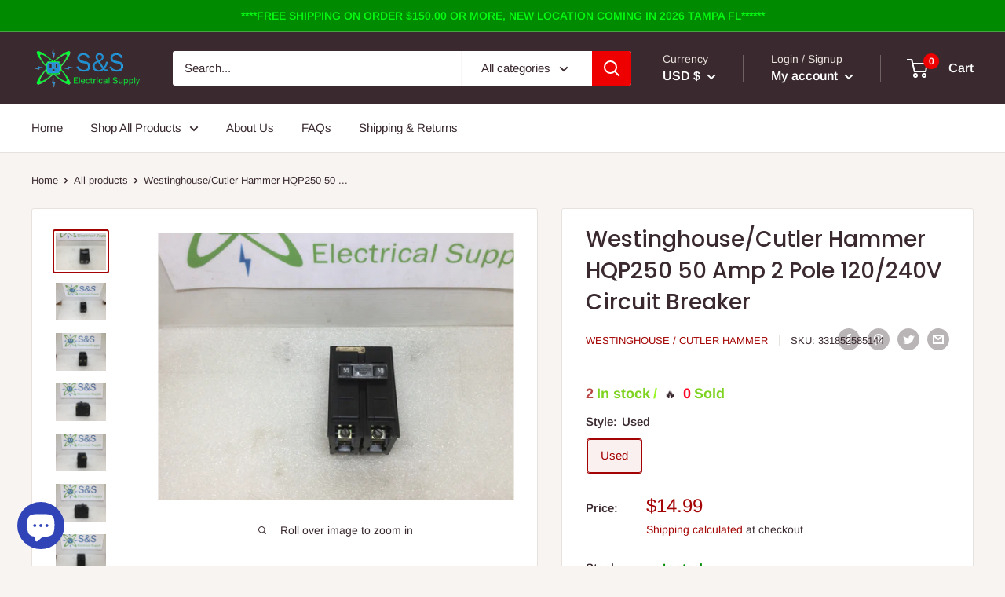

--- FILE ---
content_type: text/javascript; charset=utf-8
request_url: https://app4.supercartapp.com/1016189485s2.js?shop=s-s-electrical.myshopify.com
body_size: 4318
content:
(()=> {
  const ss = sessionStorage;const d = (new Date).getDate();ss.getItem("101618_Date") != d && (ss.clear(), ss.setItem("101618_Date", d));window.ಠdataಠsupiki1016189485 = {}; Object.assign(window.ಠdataಠsupiki1016189485 || {}, {"id":null,"cart_counter":"[data-cart-count]","services":["eyJ0aXRsZSI6IlVQR1JBREUgWU9VUiBDT1ZFUkFHRSIsImRlc2NyaXB0aW9u\nIjoiXHUwMDNjZGl2XHUwMDNlRXh0ZW5kIHlvdXIgV2FycmFudHkhIEFkZCBF\neHRlbmRlZCBXYXJyYW50eSBvbiB5b3VyIGl0ZW1zLlx1MDAzYy9kaXZcdTAw\nM2UiLCJoYW5kbGUiOiJleHRlbmRlZC13YXJyYW50eSIsImFjdGl2ZSI6dHJ1\nZSwiY29sbGFwc2VkIjp0cnVlLCJmZiI6MC4wLCJwZiI6MTAuMCwiYXV0b19z\nZWxlY3QiOmZhbHNlLCJjaGFyZ2VfZml4ZWQiOnRydWUsImNoYXJnZV9wZXJj\nZW50Ijp0cnVlLCJyZXF1aXJlZCI6ZmFsc2UsImtleWNvZGUiOiJTQ0VYVyIs\nImltYWdlX3VybCI6Imh0dHBzOi8vY2RuLnNob3BpZnkuY29tL3MvZmlsZXMv\nMS8yMzQ0Lzg0MzkvZmlsZXMvRXh0ZW5kZWRfV2FycmFudHkuanBnP3Y9MTYy\nOTY2NTM3MiIsIm9uX2xhYmVsIjoiIiwib2ZmX2xhYmVsIjoiIiwic3VidGl0\nbGUiOiJBZGQgMSBZZWFyIEV4dGVuZGVkIFdhcnJhbnR5IFRvIHlvdXIgcHJv\nZHVjdCBzZWxlY3Rpb25zISIsInN3aXRjaF91eCI6dHJ1ZSwidXBkYXRlZF9h\ndCI6IjIwMjUtMTAtMjhUMDk6MjY6MDAuNTM4WiIsImV4Y2x1ZGVkX2hhbmRs\nZXMiOltdLCJleGNsdWRlZF90eXBlcyI6W10sImV4Y2x1ZGVkX3ZlbmRvcnMi\nOltdLCJleGNsdWRlZF9za3VzIjpbXX0=\n"],"variants":{"extended-warranty":[{"id":"46929391091970","pid":"9162697474306","sku":"SCEXW000x0A001","p":"0","t":"0.0"},{"id":"46929391157506","pid":"9162697474306","sku":"SCEXW000x0A003","p":"100","t":"1.0"},{"id":"46929391190274","pid":"9162697474306","sku":"SCEXW000x0A004","p":"150","t":"1.5"},{"id":"46929391223042","pid":"9162697474306","sku":"SCEXW000x0A005","p":"200","t":"2.0"},{"id":"46929391255810","pid":"9162697474306","sku":"SCEXW000x0A006","p":"250","t":"2.5"},{"id":"46929391288578","pid":"9162697474306","sku":"SCEXW000x0A007","p":"300","t":"3.0"},{"id":"46929391321346","pid":"9162697474306","sku":"SCEXW000x0A008","p":"350","t":"3.5"},{"id":"46929393844482","pid":"9162697474306","sku":"SCEXW000x0A0085","p":"4200","t":"42.0"},{"id":"46929391124738","pid":"9162697474306","sku":"SCEXW000x0A002","p":"50","t":"0.5"},{"id":"46929391354114","pid":"9162697474306","sku":"SCEXW000x0A009","p":"400","t":"4.0"},{"id":"46929391386882","pid":"9162697474306","sku":"SCEXW000x0A0010","p":"450","t":"4.5"},{"id":"46929394270466","pid":"9162697474306","sku":"SCEXW000x0A0098","p":"4850","t":"48.5"},{"id":"46929393516802","pid":"9162697474306","sku":"SCEXW000x0A0075","p":"3700","t":"37.0"},{"id":"46929393549570","pid":"9162697474306","sku":"SCEXW000x0A0076","p":"3750","t":"37.5"},{"id":"46929393582338","pid":"9162697474306","sku":"SCEXW000x0A0077","p":"3800","t":"38.0"},{"id":"46929394172162","pid":"9162697474306","sku":"SCEXW000x0A0095","p":"4700","t":"47.0"},{"id":"46929394204930","pid":"9162697474306","sku":"SCEXW000x0A0096","p":"4750","t":"47.5"},{"id":"46929394237698","pid":"9162697474306","sku":"SCEXW000x0A0097","p":"4800","t":"48.0"},{"id":"46929391419650","pid":"9162697474306","sku":"SCEXW000x0A0011","p":"500","t":"5.0"},{"id":"46929391452418","pid":"9162697474306","sku":"SCEXW000x0A0012","p":"550","t":"5.5"},{"id":"46929391485186","pid":"9162697474306","sku":"SCEXW000x0A0013","p":"600","t":"6.0"},{"id":"46929394106626","pid":"9162697474306","sku":"SCEXW000x0A0093","p":"4600","t":"46.0"},{"id":"46929394139394","pid":"9162697474306","sku":"SCEXW000x0A0094","p":"4650","t":"46.5"},{"id":"46929394008322","pid":"9162697474306","sku":"SCEXW000x0A0090","p":"4450","t":"44.5"},{"id":"46929394041090","pid":"9162697474306","sku":"SCEXW000x0A0091","p":"4500","t":"45.0"},{"id":"46929394073858","pid":"9162697474306","sku":"SCEXW000x0A0092","p":"4550","t":"45.5"},{"id":"46929394303234","pid":"9162697474306","sku":"SCEXW000x0A0099","p":"4900","t":"49.0"},{"id":"46929394336002","pid":"9162697474306","sku":"SCEXW000x0A00100","p":"4950","t":"49.5"},{"id":"46929393778946","pid":"9162697474306","sku":"SCEXW000x0A0083","p":"4100","t":"41.0"},{"id":"46929393811714","pid":"9162697474306","sku":"SCEXW000x0A0084","p":"4150","t":"41.5"},{"id":"46929393877250","pid":"9162697474306","sku":"SCEXW000x0A0086","p":"4250","t":"42.5"},{"id":"46929393942786","pid":"9162697474306","sku":"SCEXW000x0A0088","p":"4350","t":"43.5"},{"id":"46929393975554","pid":"9162697474306","sku":"SCEXW000x0A0089","p":"4400","t":"44.0"},{"id":"46929391517954","pid":"9162697474306","sku":"SCEXW000x0A0014","p":"650","t":"6.5"},{"id":"46929391550722","pid":"9162697474306","sku":"SCEXW000x0A0015","p":"700","t":"7.0"},{"id":"46929391583490","pid":"9162697474306","sku":"SCEXW000x0A0016","p":"750","t":"7.5"},{"id":"46929391616258","pid":"9162697474306","sku":"SCEXW000x0A0017","p":"800","t":"8.0"},{"id":"46929393680642","pid":"9162697474306","sku":"SCEXW000x0A0080","p":"3950","t":"39.5"},{"id":"46929393713410","pid":"9162697474306","sku":"SCEXW000x0A0081","p":"4000","t":"40.0"},{"id":"46929393746178","pid":"9162697474306","sku":"SCEXW000x0A0082","p":"4050","t":"40.5"},{"id":"46929393910018","pid":"9162697474306","sku":"SCEXW000x0A0087","p":"4300","t":"43.0"},{"id":"46929393484034","pid":"9162697474306","sku":"SCEXW000x0A0074","p":"3650","t":"36.5"},{"id":"46929393615106","pid":"9162697474306","sku":"SCEXW000x0A0078","p":"3850","t":"38.5"},{"id":"46929393647874","pid":"9162697474306","sku":"SCEXW000x0A0079","p":"3900","t":"39.0"},{"id":"46929393451266","pid":"9162697474306","sku":"SCEXW000x0A0073","p":"3600","t":"36.0"},{"id":"46929391649026","pid":"9162697474306","sku":"SCEXW000x0A0018","p":"850","t":"8.5"},{"id":"46929391681794","pid":"9162697474306","sku":"SCEXW000x0A0019","p":"900","t":"9.0"},{"id":"46929391714562","pid":"9162697474306","sku":"SCEXW000x0A0020","p":"950","t":"9.5"},{"id":"46929391747330","pid":"9162697474306","sku":"SCEXW000x0A0021","p":"1000","t":"10.0"},{"id":"46929391780098","pid":"9162697474306","sku":"SCEXW000x0A0022","p":"1050","t":"10.5"},{"id":"46929391812866","pid":"9162697474306","sku":"SCEXW000x0A0023","p":"1100","t":"11.0"},{"id":"46929391845634","pid":"9162697474306","sku":"SCEXW000x0A0024","p":"1150","t":"11.5"},{"id":"46929391878402","pid":"9162697474306","sku":"SCEXW000x0A0025","p":"1200","t":"12.0"},{"id":"46929391911170","pid":"9162697474306","sku":"SCEXW000x0A0026","p":"1250","t":"12.5"},{"id":"46929391943938","pid":"9162697474306","sku":"SCEXW000x0A0027","p":"1300","t":"13.0"},{"id":"46929391976706","pid":"9162697474306","sku":"SCEXW000x0A0028","p":"1350","t":"13.5"},{"id":"46929392009474","pid":"9162697474306","sku":"SCEXW000x0A0029","p":"1400","t":"14.0"},{"id":"46929392042242","pid":"9162697474306","sku":"SCEXW000x0A0030","p":"1450","t":"14.5"},{"id":"46929392075010","pid":"9162697474306","sku":"SCEXW000x0A0031","p":"1500","t":"15.0"},{"id":"46929392107778","pid":"9162697474306","sku":"SCEXW000x0A0032","p":"1550","t":"15.5"},{"id":"46929392140546","pid":"9162697474306","sku":"SCEXW000x0A0033","p":"1600","t":"16.0"},{"id":"46929392173314","pid":"9162697474306","sku":"SCEXW000x0A0034","p":"1650","t":"16.5"},{"id":"46929392206082","pid":"9162697474306","sku":"SCEXW000x0A0035","p":"1700","t":"17.0"},{"id":"46929392238850","pid":"9162697474306","sku":"SCEXW000x0A0036","p":"1750","t":"17.5"},{"id":"46929392271618","pid":"9162697474306","sku":"SCEXW000x0A0037","p":"1800","t":"18.0"},{"id":"46929392304386","pid":"9162697474306","sku":"SCEXW000x0A0038","p":"1850","t":"18.5"},{"id":"46929392337154","pid":"9162697474306","sku":"SCEXW000x0A0039","p":"1900","t":"19.0"},{"id":"46929392369922","pid":"9162697474306","sku":"SCEXW000x0A0040","p":"1950","t":"19.5"},{"id":"46929392402690","pid":"9162697474306","sku":"SCEXW000x0A0041","p":"2000","t":"20.0"},{"id":"46929392435458","pid":"9162697474306","sku":"SCEXW000x0A0042","p":"2050","t":"20.5"},{"id":"46929392468226","pid":"9162697474306","sku":"SCEXW000x0A0043","p":"2100","t":"21.0"},{"id":"46929392500994","pid":"9162697474306","sku":"SCEXW000x0A0044","p":"2150","t":"21.5"},{"id":"46929392533762","pid":"9162697474306","sku":"SCEXW000x0A0045","p":"2200","t":"22.0"},{"id":"46929392566530","pid":"9162697474306","sku":"SCEXW000x0A0046","p":"2250","t":"22.5"},{"id":"46929392599298","pid":"9162697474306","sku":"SCEXW000x0A0047","p":"2300","t":"23.0"},{"id":"46929392632066","pid":"9162697474306","sku":"SCEXW000x0A0048","p":"2350","t":"23.5"},{"id":"46929392664834","pid":"9162697474306","sku":"SCEXW000x0A0049","p":"2400","t":"24.0"},{"id":"46929392697602","pid":"9162697474306","sku":"SCEXW000x0A0050","p":"2450","t":"24.5"},{"id":"46929392730370","pid":"9162697474306","sku":"SCEXW000x0A0051","p":"2500","t":"25.0"},{"id":"46929392763138","pid":"9162697474306","sku":"SCEXW000x0A0052","p":"2550","t":"25.5"},{"id":"46929392795906","pid":"9162697474306","sku":"SCEXW000x0A0053","p":"2600","t":"26.0"},{"id":"46929392828674","pid":"9162697474306","sku":"SCEXW000x0A0054","p":"2650","t":"26.5"},{"id":"46929392861442","pid":"9162697474306","sku":"SCEXW000x0A0055","p":"2700","t":"27.0"},{"id":"46929392894210","pid":"9162697474306","sku":"SCEXW000x0A0056","p":"2750","t":"27.5"},{"id":"46929392926978","pid":"9162697474306","sku":"SCEXW000x0A0057","p":"2800","t":"28.0"},{"id":"46929392959746","pid":"9162697474306","sku":"SCEXW000x0A0058","p":"2850","t":"28.5"},{"id":"46929392992514","pid":"9162697474306","sku":"SCEXW000x0A0059","p":"2900","t":"29.0"},{"id":"46929393025282","pid":"9162697474306","sku":"SCEXW000x0A0060","p":"2950","t":"29.5"},{"id":"46929393058050","pid":"9162697474306","sku":"SCEXW000x0A0061","p":"3000","t":"30.0"},{"id":"46929393090818","pid":"9162697474306","sku":"SCEXW000x0A0062","p":"3050","t":"30.5"},{"id":"46929393123586","pid":"9162697474306","sku":"SCEXW000x0A0063","p":"3100","t":"31.0"},{"id":"46929393156354","pid":"9162697474306","sku":"SCEXW000x0A0064","p":"3150","t":"31.5"},{"id":"46929393189122","pid":"9162697474306","sku":"SCEXW000x0A0065","p":"3200","t":"32.0"},{"id":"46929393221890","pid":"9162697474306","sku":"SCEXW000x0A0066","p":"3250","t":"32.5"},{"id":"46929393254658","pid":"9162697474306","sku":"SCEXW000x0A0067","p":"3300","t":"33.0"},{"id":"46929393287426","pid":"9162697474306","sku":"SCEXW000x0A0068","p":"3350","t":"33.5"},{"id":"46929393320194","pid":"9162697474306","sku":"SCEXW000x0A0069","p":"3400","t":"34.0"},{"id":"46929393352962","pid":"9162697474306","sku":"SCEXW000x0A0070","p":"3450","t":"34.5"},{"id":"46929393385730","pid":"9162697474306","sku":"SCEXW000x0A0071","p":"3500","t":"35.0"},{"id":"46929393418498","pid":"9162697474306","sku":"SCEXW000x0A0072","p":"3550","t":"35.5"}]},"default_currency":"USD"} );window.supercartSections = {"default":[{"html":{"type":"html","settings":{"html":"\u003csummary\u003e\u003cp style=\"color: black; margin-left: 10px; margin-top: 10px;\"\u003ePurchase Order # (Optional)\u003c/p\u003e\u003c/summary\u003e\n\u003cdiv style=\"padding: 1rem;\"\u003e\n\u003ccart-note class=\"cart-form-note block form-field border-radius overflow-hidden\"\u003e\u003c!--  cart-note-component--\u003e\n\u003cinput type=\"text\" class=\"input-field\" name=\"note\" form=\"cart\" placeholder=\"Enter PO #\" value=\"\" style=\"background-color: white; width: 100%; height: 38px; border: 1px solid #e1e1e1;\"\u003e\n\u003c/cart-note\u003e\n\u003c/div\u003e\n","fixed":true,"rules":{"id":159,"cart_rules":[],"line_rules":[],"is_conjunctive":"all_conditions","cart_conjunctive":"all_conditions","line_conjunctive":"all_conditions","single_item_match":false,"cart_items_conjunctive":"any"}},"id":120785,"pub_id":"html_120785"}},{"free_shipping_bar":{"type":"free_shipping_bar","settings":{"list":[],"fixed":false,"rules":{"id":158,"cart_rules":[],"line_rules":[],"is_conjunctive":"all_conditions","cart_conjunctive":"all_conditions","line_conjunctive":"all_conditions","single_item_match":false,"cart_items_conjunctive":"any"},"rounded":100,"spacing":8,"bg_color":"#ffffffff","text_color":"#000000ff","show_border":true,"border_color":"#f3f3f3ff","right_message":"100% Satisfaction Guaranteed","progress_color":"#000000ff","progress_height":8,"remaining_color":"#de1515ff","show_percentage":true,"free_shipping_at":150,"progress_bg_color":"#f3f3f3ff","free_shipping_away":"You are { amount } away to get \u003cstrong\u003eFree Shipping!\u003c/strong\u003e","success_text_color":"#064e3bff","right_message_color":"#064e3bff","free_shipping_message":"You get \u003cstrong\u003eFree Shipping!\u003c/strong\u003e","free_shipping_success":"Congratulations!"},"id":120769,"pub_id":"free_shipping_bar_120769"}},{"header":{"type":"header","settings":{"fixed":false,"rules":{},"title":"Your cart","sticky":true,"bg_color":"#ffffff","subtitle":"You have one more step to reach the checkout","min_height":65,"text_align":"left","text_color":"#000","close_color":"#656262","trust_badge":"https://cdn.shopify.com/s/files/1/0024/8781/2162/t/2/assets/trust-small.png?1085425164789517155","border_color":"#f3f3f3","show_counter":true,"share_cart_bg":"#000000","show_discount":false,"subtext_color":"#656262","show_share_cart":false,"share_cart_color":"#ffffff","share_cart_label":"Share your cart","show_trust_badge":false,"mobile_text_align":"center","share_cart_cta_bg":"#000000","show_close_button":true,"share__discount_cta":"GET DISCOUNT","share_cart_input_bg":"#ffffff","share_cart_cta_color":"#ffffff","share_cart_submit_bg":"#000000","share_cart_input_text":"#000000","share__discount_submit":"GET 10% OFF","share_discount_success":"Congratulations! The discount code was sent to your email.","share_cart_submit_color":"#ffffff","share_discount_input_bg":"#ffffff","share_discount_input_text":"#000000","share__discount_input_placeholder":"Your email address"},"id":120773,"pub_id":"header_120773"}},{"line_items":{"type":"line_items","settings":{"spacing":10,"bg_color":"#ffffff","image_fit":"object-cover","qtyBorder":"#f3f3f3","qtyBgField":"#ffffff","text_color":"#4c4c4cff","discountTag":"#f5f5f5","image_width":118,"price_color":"#f80d0dff","removeColor":"#333333","title_color":"#000000ff","border_color":"#f3f3f3","discountText":"#333333","image_aspect":"1/1","qtyTextField":"#000","qtyBtnBgColor":"#f3f3f3","subtext_color":"#4c4c4cff","show_discounts":true,"mob_image_width":90,"old_price_color":"#333333","qtyBtnTextColor":"#000","removeColorHover":"#ff6969","qtyBtnBgColorHover":"#000","quantity_roundness":10,"qtyBtnTextColorHover":"#fff","line_items_max_height":0},"id":120791,"pub_id":"line_items_120791"}},{"services":{"type":"services","settings":{"size":46,"fixed":false,"rules":{},"rounded":10,"bg_color":"#ffffff","font_size":14,"margin_top":0,"text_color":"#8d8d8d","info_radius":100,"padding_top":0,"price_color":"#2c8190","title_color":"#000","border_color":"#e3e3e3ff","checked_color":"#00c771ff","margin_bottom":0,"padding_bottom":0,"widget_checked_color":"#333333"},"id":120776,"pub_id":"services_120776"}},{"upsells":{"type":"upsells","settings":{"boxed":true,"limit":16,"rules":{},"title":"You may also like","col_lg":3,"col_sm":2,"gap_lg":"16px","gap_sm":"8px","bg_color":"#e9e9e9ff","subtitle":"Other customers also purchased the following items","image_fit":"object-cover","item_type":"row","text_wrap":"balance","collection":"all","has_slider":true,"text_align":"left","text_color":"#000","image_width":80,"padding_top":10,"price_color":"#000000","show_border":true,"border_color":"#f3f3f3","button_label":"Add to cart","image_aspect":"1/1","image_height":80,"button_rounded":10,"padding_bottom":10,"variant_swatch":"swatch","button_bg_color":"#000000ff","max_slide_width":300,"old_price_color":"#b90808","product_card_bg":"#ffffff","min_slide_height":0,"button_text_color":"#FFFFFF","mobile_text_align":"left","button_label_added":"Added","product_text_color":"#000000","button_out_of_stock":"Out Of Stock","product_title_color":"#000000","recommendation_type":"auto","button_added_bg_color":"#0ace58ff","button_hover_bg_color":"#0ace58ff","button_stock_bg_color":"#6B7280","button_added_text_color":"#FFFFFF","button_hover_text_color":"#FFFFFF","button_stock_text_color":"#FFFFFF"},"id":120779,"pub_id":"upsells_120779"}},{"discount_box":{"type":"discount_box","settings":{"error":"There was an error with your discount code. Please try again later.","fixed":true,"rules":{},"bg_color":"#ffffff","text_color":"#000","padding_top":8,"button_label":"Apply","input_border":"#333","input_bg_color":"#ffffff","padding_bottom":8,"button_bg_color":"#000000","button_text_color":"#ffffff","input_placeholder":"Add your Discount Code","input_corner_radius":10,"button_corner_radius":10},"id":120781,"pub_id":"discount_box_120781"}},{"checkout_form":{"type":"checkout_form","settings":{"fixed":true,"rules":{},"spacing":4,"bg_color":"#ffffffff","has_pulse":true,"lock_icon":"https://cdn.shopify.com/s/files/1/0554/2153/4380/files/lock.svg?v=1740739231","show_lock":true,"cart_price":"total_price","text_color":"#000000ff","button_font":"primary","price_color":"#ffffffff","total_label":"Total","border_color":"#f3f3f3ff","button_height":56,"subtext_color":"#656262ff","button_rounded":8,"cart_price_pos":"inside","checkout_label":"PROCEED TO CHECKOUT","discount_label":"Discount","show_discounts":true,"button_bg_color":"#000000ff","discount_box_bg":"#1bd838ff","old_price_color":"#e2e2e2ff","show_cart_price":true,"total_max_width":680,"button_alignment":"justify-between","button_font_size":16,"button_max_width":680,"button_text_color":"#ffffffff","continue_shopping":"Continue Shopping","discount_box_text":"#ffffffff","button_pulse_color":"#1bd838ff","show_discount_price":true,"show_old_cart_price":true,"old_cart_price_order":"flex-row","button_hover_bg_color":"#ee0000ff","continue_shopping_url":"/","button_hover_text_color":"#ffffffff","continue_shopping_color":"#333333ff"},"id":120782,"pub_id":"checkout_form_120782"}}],"empty":[{"header":{"type":"header","settings":{"rules":{},"title":"Your cart","sticky":true,"bg_color":"#ffffff","subtitle":"You are almost there.","min_height":65,"text_align":"left","text_color":"#000","close_color":"#656262","show_border":true,"trust_badge":"https://cdn.shopify.com/s/files/1/0024/8781/2162/t/2/assets/trust-small.png?1085425164789517155","border_color":"#f3f3f3","show_counter":true,"subtext_color":"#656262","show_trust_badge":false,"mobile_text_align":"center","show_close_button":true},"id":120771,"pub_id":"header_120771"}},{"empty":{"type":"empty","settings":{"rules":{},"title":"Your Cart Is Empty","subtitle":"You have no products in your cart.","subtitle2":"Add products to continue to checkout.","continue_shopping":"Continue Shopping","continue_shopping_url":"/"},"id":120772,"pub_id":"empty_120772"}},{"upsells":{"type":"upsells","settings":{"boxed":true,"limit":10,"rules":{},"title":"Recommended Products","col_lg":3,"col_sm":2,"gap_lg":"16px","gap_sm":"8px","bg_color":"#ffffff","subtitle":"The more you buy, the more you save...","image_fit":"object-cover","item_type":"column","text_wrap":"balance","collection":"all","has_slider":true,"text_align":"center","text_color":"#000","image_width":0,"padding_top":20,"price_color":"#000000","show_border":true,"border_color":"#f3f3f3","button_label":"Add to cart","image_aspect":"1/1","image_height":0,"button_rounded":10,"padding_bottom":20,"variant_swatch":"dropdown","button_bg_color":"#000000ff","max_slide_width":200,"old_price_color":"#b90808","product_card_bg":"#ffffff","min_slide_height":0,"button_text_color":"#FFFFFF","mobile_text_align":"center","button_label_added":"Added","product_text_color":"#000000","button_out_of_stock":"Out Of Stock","product_title_color":"#000000","recommendation_type":"collection","button_added_bg_color":"#2C8190","button_hover_bg_color":"#2C8190","button_stock_bg_color":"#6B7280","button_added_text_color":"#FFFFFF","button_hover_text_color":"#FFFFFF","button_stock_text_color":"#FFFFFF"},"id":120774,"pub_id":"upsells_120774"}},{"divider":{"type":"divider","settings":{"color":"#f3f3f3","margin_top":0,"margin_bottom":0},"id":120777,"pub_id":"divider_120777"}},{"html":{"type":"html","settings":{"html":null,"rules":{}},"id":120778,"pub_id":"html_120778"}}],"main":{"rules":{},"rounded":true,"bg_color":"#ffffff","max_width":680,"open_from":"supercart-right","cart_btn_bg":"#000000","cart_counter":"[data-cart-count]","cart_btn_icon":"#ffffff","cart_btn_count":"#ffffff","qty_w_services":false,"cart_btn_border":"#000000","show_flying_cart":false,"add_to_cart_forms":"form[action=\"/cart/add\"]","cart_btn_count_bg":"#000000","open_cart_targets":"[href=\"/cart\"]","show_compare_at_price":false},"data":{"cart_id":"3f9b9c77-2375-4c29-bfab-2a846d2e9786","version_id":"19be6a30-83d1-41ad-9cb2-555843bc424c"}};

  if (window.supercartSections) {
    ss.setItem("101618_v", supercartSections.data.version_id);
    window.superCartSettings.insert(window.superCartSettings.el);
    console.log('LOADED');
  }
})()


--- FILE ---
content_type: text/javascript
request_url: https://cdn.shopify.com/extensions/019a73bc-8aa7-7f29-b357-3f4e1d31974a/supercart-cli3-95/assets/supercart-new-1618-main.js
body_size: 70630
content:
(function(Pt){typeof define=="function"&&define.amd?define(Pt):Pt()})(function(){"use strict";var qg=Object.defineProperty;var ss=Pt=>{throw TypeError(Pt)};var Mg=(Pt,Rt,Wt)=>Rt in Pt?qg(Pt,Rt,{enumerable:!0,configurable:!0,writable:!0,value:Wt}):Pt[Rt]=Wt;var oe=(Pt,Rt,Wt)=>Mg(Pt,typeof Rt!="symbol"?Rt+"":Rt,Wt),cs=(Pt,Rt,Wt)=>Rt.has(Pt)||ss("Cannot "+Wt);var et=(Pt,Rt,Wt)=>(cs(Pt,Rt,"read from private field"),Wt?Wt.call(Pt):Rt.get(Pt)),gt=(Pt,Rt,Wt)=>Rt.has(Pt)?ss("Cannot add the same private member more than once"):Rt instanceof WeakSet?Rt.add(Pt):Rt.set(Pt,Wt),ga=(Pt,Rt,Wt,Nr)=>(cs(Pt,Rt,"write to private field"),Nr?Nr.call(Pt,Wt):Rt.set(Pt,Wt),Wt);var Ye,Te,rn,nn,on,an,sn,cn,ln,un,dn,fn,vn,gn,pn,_n,hn,bn,Yn,Wn,Xn,Gn,Jn,Kn,Zn,Qn,$n,to,eo,ro,no,oo,ao,io,so,co,lo,uo,fo,vo,go,po,_o,ho,bo,mn,xn;const Pt="5";typeof window<"u"&&(window.__svelte||(window.__svelte={v:new Set})).v.add(Pt);const Rt=1,Wt=2,Nr=4,ls=8,us=16,ds=1,fs=2,vs=4,gs=8,ps=16,_s=4,hs=1,bs=2,Co="[",So="[!",To="]",_r={},ve=Symbol(),pa=!1;function wn(e){console.warn("hydration_mismatch")}var Eo=Array.isArray,jo=Array.from,yn=Object.keys,kn=Object.defineProperty,Fe=Object.getOwnPropertyDescriptor,_a=Object.getOwnPropertyDescriptors,ms=Object.prototype,xs=Array.prototype,Cn=Object.getPrototypeOf;function hr(e){return typeof e=="function"}const $t=()=>{};function ws(e){return typeof(e==null?void 0:e.then)=="function"}function ys(e){return e()}function Sn(e){for(var t=0;t<e.length;t++)e[t]()}const Re=2,ha=4,qr=8,Tn=16,je=32,Mr=64,ar=128,En=256,ae=512,We=1024,Or=2048,qe=4096,Lr=8192,ba=16384,br=32768,ks=65536,ma=1<<18,xa=1<<19,Xe=Symbol("$state"),Do=Symbol("");function wa(e){return e===this.v}function Ao(e,t){return e!=e?t==t:e!==t||e!==null&&typeof e=="object"||typeof e=="function"}function Io(e){return!Ao(e,this.v)}function Cs(e){throw new Error("effect_in_teardown")}function Ss(){throw new Error("effect_in_unowned_derived")}function Ts(e){throw new Error("effect_orphan")}function Es(){throw new Error("effect_update_depth_exceeded")}function js(){throw new Error("hydration_failed")}function Ds(e){throw new Error("props_invalid_value")}function As(){throw new Error("state_descriptors_fixed")}function Is(){throw new Error("state_prototype_fixed")}function zs(){throw new Error("state_unsafe_local_read")}function Bs(){throw new Error("state_unsafe_mutation")}let mr=!1;function Ns(){mr=!0}function te(e){return{f:0,v:e,reactions:null,equals:wa,version:0}}function it(e){return qs(te(e))}function xr(e,t=!1){var n;const r=te(e);return t||(r.equals=Io),mr&&It!==null&&It.l!==null&&((n=It.l).s??(n.s=[])).push(r),r}function qs(e){return zt!==null&&zt.f&Re&&(Me===null?Vs([e]):Me.push(e)),e}function V(e,t){return zt!==null&&Fr()&&zt.f&(Re|Tn)&&(Me===null||!Me.includes(e))&&Bs(),wr(e,t)}function wr(e,t){return e.equals(t)||(e.v=t,e.version=Ha(),ya(e,We),Fr()&&Tt!==null&&Tt.f&ae&&!(Tt.f&je)&&(ee!==null&&ee.includes(e)?(Oe(Tt,We),Bn(Tt)):Ze===null?Us([e]):Ze.push(e))),t}function ya(e,t){var r=e.reactions;if(r!==null)for(var n=Fr(),a=r.length,i=0;i<a;i++){var s=r[i],l=s.f;l&We||!n&&s===Tt||(Oe(s,t),l&(ae|ar)&&(l&Re?ya(s,Or):Bn(s)))}}function E(e){var t=Re|We;Tt===null?t|=ar:Tt.f|=xa;const r={children:null,ctx:It,deps:null,equals:wa,f:t,fn:e,reactions:null,v:null,version:0,parent:Tt};if(zt!==null&&zt.f&Re){var n=zt;(n.children??(n.children=[])).push(r)}return r}function Ms(e){const t=E(e);return t.equals=Io,t}function ka(e){var t=e.children;if(t!==null){e.children=null;for(var r=0;r<t.length;r+=1){var n=t[r];n.f&Re?zo(n):He(n)}}}function Ca(e){var t,r=Tt;se(e.parent);try{ka(e),t=Va(e)}finally{se(r)}return t}function Sa(e){var t=Ca(e),r=(Sr||e.f&ar)&&e.deps!==null?Or:ae;Oe(e,r),e.equals(t)||(e.v=t,e.version=Ha())}function zo(e){ka(e),Hr(e,0),Oe(e,Lr),e.v=e.children=e.deps=e.ctx=e.reactions=null}function Ta(e){Tt===null&&zt===null&&Ts(),zt!==null&&zt.f&ar&&Ss(),Mo&&Cs()}function Os(e,t){var r=t.last;r===null?t.last=t.first=e:(r.next=e,e.prev=r,t.last=e)}function yr(e,t,r,n=!0){var a=(e&Mr)!==0,i=Tt,s={ctx:It,deps:null,deriveds:null,nodes_start:null,nodes_end:null,f:e|We,first:null,fn:t,last:null,next:null,parent:a?null:i,prev:null,teardown:null,transitions:null,version:0};if(r){var l=kr;try{La(!0),zn(s),s.f|=ba}catch(v){throw He(s),v}finally{La(l)}}else t!==null&&Bn(s);var u=r&&s.deps===null&&s.first===null&&s.nodes_start===null&&s.teardown===null&&(s.f&xa)===0;if(!u&&!a&&n&&(i!==null&&Os(s,i),zt!==null&&zt.f&Re)){var c=zt;(c.children??(c.children=[])).push(s)}return s}function jn(e){const t=yr(qr,null,!1);return Oe(t,ae),t.teardown=e,t}function Jt(e){Ta();var t=Tt!==null&&(Tt.f&je)!==0&&It!==null&&!It.m;if(t){var r=It;(r.e??(r.e=[])).push({fn:e,effect:Tt,reaction:zt})}else{var n=ir(e);return n}}function ie(e){return Ta(),Ge(e)}function Ea(e){const t=yr(Mr,e,!0);return()=>{He(t)}}function ir(e){return yr(ha,e,!1)}function Ge(e){return yr(qr,e,!0)}function H(e){return Je(e)}function Je(e,t=0){return yr(qr|Tn|t,e,!0)}function me(e,t=!0){return yr(qr|je,e,!0,t)}function ja(e){var t=e.teardown;if(t!==null){const r=Mo,n=zt;Pa(!0),xe(null);try{t.call(null)}finally{Pa(r),xe(n)}}}function Da(e){var t=e.deriveds;if(t!==null){e.deriveds=null;for(var r=0;r<t.length;r+=1)zo(t[r])}}function Aa(e,t=!1){var r=e.first;for(e.first=e.last=null;r!==null;){var n=r.next;He(r,t),r=n}}function Ls(e){for(var t=e.first;t!==null;){var r=t.next;t.f&je||He(t),t=r}}function He(e,t=!0){var r=!1;if((t||e.f&ma)&&e.nodes_start!==null){for(var n=e.nodes_start,a=e.nodes_end;n!==null;){var i=n===a?null:we(n);n.remove(),n=i}r=!0}Aa(e,t&&!r),Da(e),Hr(e,0),Oe(e,Lr);var s=e.transitions;if(s!==null)for(const u of s)u.stop();ja(e);var l=e.parent;l!==null&&l.first!==null&&Ia(e),e.next=e.prev=e.teardown=e.ctx=e.deps=e.parent=e.fn=e.nodes_start=e.nodes_end=null}function Ia(e){var t=e.parent,r=e.prev,n=e.next;r!==null&&(r.next=n),n!==null&&(n.prev=r),t!==null&&(t.first===e&&(t.first=n),t.last===e&&(t.last=r))}function sr(e,t){var r=[];Bo(e,r,!0),za(r,()=>{He(e),t&&t()})}function za(e,t){var r=e.length;if(r>0){var n=()=>--r||t();for(var a of e)a.out(n)}else t()}function Bo(e,t,r){if(!(e.f&qe)){if(e.f^=qe,e.transitions!==null)for(const s of e.transitions)(s.is_global||r)&&t.push(s);for(var n=e.first;n!==null;){var a=n.next,i=(n.f&br)!==0||(n.f&je)!==0;Bo(n,t,i?r:!1),n=a}}}function cr(e){Ba(e,!0)}function Ba(e,t){if(e.f&qe){Rr(e)&&zn(e),e.f^=qe;for(var r=e.first;r!==null;){var n=r.next,a=(r.f&br)!==0||(r.f&je)!==0;Ba(r,a?t:!1),r=n}if(e.transitions!==null)for(const i of e.transitions)(i.is_global||t)&&i.in()}}const Ps=typeof requestIdleCallback>"u"?e=>setTimeout(e,1):requestIdleCallback;let Dn=!1,An=!1,No=[],qo=[];function Na(){Dn=!1;const e=No.slice();No=[],Sn(e)}function qa(){An=!1;const e=qo.slice();qo=[],Sn(e)}function Ke(e){Dn||(Dn=!0,queueMicrotask(Na)),No.push(e)}function Fs(e){An||(An=!0,Ps(qa)),qo.push(e)}function Rs(){Dn&&Na(),An&&qa()}function Ma(e){throw new Error("lifecycle_outside_component")}const Oa=0,Hs=1;let In=Oa,Pr=!1,kr=!1,Mo=!1;function La(e){kr=e}function Pa(e){Mo=e}let lr=[],Cr=0,Og=[],zt=null;function xe(e){zt=e}let Tt=null;function se(e){Tt=e}let Me=null;function Vs(e){Me=e}let ee=null,ge=0,Ze=null;function Us(e){Ze=e}let Fa=0,Sr=!1,It=null;function Ra(e){It=e}function Ha(){return++Fa}function Fr(){return!mr||It!==null&&It.l===null}function Rr(e){var s,l;var t=e.f;if(t&We)return!0;if(t&Or){var r=e.deps,n=(t&ar)!==0;if(r!==null){var a;if(t&En){for(a=0;a<r.length;a++)((s=r[a]).reactions??(s.reactions=[])).push(e);e.f^=En}for(a=0;a<r.length;a++){var i=r[a];if(Rr(i)&&Sa(i),n&&Tt!==null&&!Sr&&!((l=i==null?void 0:i.reactions)!=null&&l.includes(e))&&(i.reactions??(i.reactions=[])).push(e),i.version>e.version)return!0}}n||Oe(e,ae)}return!1}function Ys(e,t,r){throw e}function Va(e){var g;var t=ee,r=ge,n=Ze,a=zt,i=Sr,s=Me,l=It,u=e.f;ee=null,ge=0,Ze=null,zt=u&(je|Mr)?null:e,Sr=!kr&&(u&ar)!==0,Me=null,It=e.ctx;try{var c=(0,e.fn)(),v=e.deps;if(ee!==null){var d;if(Hr(e,ge),v!==null&&ge>0)for(v.length=ge+ee.length,d=0;d<ee.length;d++)v[ge+d]=ee[d];else e.deps=v=ee;if(!Sr)for(d=ge;d<v.length;d++)((g=v[d]).reactions??(g.reactions=[])).push(e)}else v!==null&&ge<v.length&&(Hr(e,ge),v.length=ge);return c}finally{ee=t,ge=r,Ze=n,zt=a,Sr=i,Me=s,It=l}}function Ws(e,t){let r=t.reactions;if(r!==null){var n=r.indexOf(e);if(n!==-1){var a=r.length-1;a===0?r=t.reactions=null:(r[n]=r[a],r.pop())}}r===null&&t.f&Re&&(ee===null||!ee.includes(t))&&(Oe(t,Or),t.f&(ar|En)||(t.f^=En),Hr(t,0))}function Hr(e,t){var r=e.deps;if(r!==null)for(var n=t;n<r.length;n++)Ws(e,r[n])}function zn(e){var t=e.f;if(!(t&Lr)){Oe(e,ae);var r=Tt;Tt=e;try{t&Tn?Ls(e):Aa(e),Da(e),ja(e);var n=Va(e);e.teardown=typeof n=="function"?n:null,e.version=Fa}catch(a){Ys(a)}finally{Tt=r}}}function Ua(){Cr>1e3&&(Cr=0,Es()),Cr++}function Ya(e){var t=e.length;if(t!==0){Ua();var r=kr;kr=!0;try{for(var n=0;n<t;n++){var a=e[n];a.f&ae||(a.f^=ae);var i=[];Wa(a,i),Xs(i)}}finally{kr=r}}}function Xs(e){var t=e.length;if(t!==0)for(var r=0;r<t;r++){var n=e[r];!(n.f&(Lr|qe))&&Rr(n)&&(zn(n),n.deps===null&&n.first===null&&n.nodes_start===null&&(n.teardown===null?Ia(n):n.fn=null))}}function Gs(){if(Pr=!1,Cr>1001)return;const e=lr;lr=[],Ya(e),Pr||(Cr=0)}function Bn(e){In===Oa&&(Pr||(Pr=!0,queueMicrotask(Gs)));for(var t=e;t.parent!==null;){t=t.parent;var r=t.f;if(r&(Mr|je)){if(!(r&ae))return;t.f^=ae}}lr.push(t)}function Wa(e,t){var r=e.first,n=[];t:for(;r!==null;){var a=r.f,i=(a&je)!==0,s=i&&(a&ae)!==0;if(!s&&!(a&qe))if(a&qr){i?r.f^=ae:Rr(r)&&zn(r);var l=r.first;if(l!==null){r=l;continue}}else a&ha&&n.push(r);var u=r.next;if(u===null){let d=r.parent;for(;d!==null;){if(e===d)break t;var c=d.next;if(c!==null){r=c;continue t}d=d.parent}}r=u}for(var v=0;v<n.length;v++)l=n[v],t.push(l),Wa(l,t)}function Nn(e){var t=In,r=lr;try{Ua();const a=[];In=Hs,lr=a,Pr=!1,Ya(r);var n=e==null?void 0:e();return Rs(),(lr.length>0||a.length>0)&&Nn(),Cr=0,n}finally{In=t,lr=r}}async function pe(){await Promise.resolve(),Nn()}function o(e){var l;var t=e.f,r=(t&Re)!==0;if(r&&t&Lr){var n=Ca(e);return zo(e),n}if(zt!==null){Me!==null&&Me.includes(e)&&zs();var a=zt.deps;ee===null&&a!==null&&a[ge]===e?ge++:ee===null?ee=[e]:ee.push(e),Ze!==null&&Tt!==null&&Tt.f&ae&&!(Tt.f&je)&&Ze.includes(e)&&(Oe(Tt,We),Bn(Tt))}else if(r&&e.deps===null){var i=e,s=i.parent;s!==null&&!((l=s.deriveds)!=null&&l.includes(i))&&(s.deriveds??(s.deriveds=[])).push(i)}return r&&(i=e,Rr(i)&&Sa(i)),e.v}function Qe(e){const t=zt;try{return zt=null,e()}finally{zt=t}}const Js=~(We|Or|ae);function Oe(e,t){e.f=e.f&Js|t}function Ks(e){return Ga().get(e)}function Xa(e,t){return Ga().set(e,t),t}function Ga(e){return It===null&&Ma(),It.c??(It.c=new Map(Zs(It)||void 0))}function Zs(e){let t=e.p;for(;t!==null;){const r=t.c;if(r!==null)return r;t=t.p}return null}function Ja(e,t=1){var r=+o(e);return V(e,r+t),r}function wt(e,t=!1,r){It={p:It,c:null,e:null,m:!1,s:e,x:null,l:null},mr&&!t&&(It.l={s:null,u:null,r1:[],r2:te(!1)})}function yt(e){const t=It;if(t!==null){const s=t.e;if(s!==null){var r=Tt,n=zt;t.e=null;try{for(var a=0;a<s.length;a++){var i=s[a];se(i.effect),xe(i.reaction),ir(i.fn)}}finally{se(r),xe(n)}}It=t.p,t.m=!0}return{}}function Ka(e){if(!(typeof e!="object"||!e||e instanceof EventTarget)){if(Xe in e)Oo(e);else if(!Array.isArray(e))for(let t in e){const r=e[t];typeof r=="object"&&r&&Xe in r&&Oo(r)}}}function Oo(e,t=new Set){if(typeof e=="object"&&e!==null&&!(e instanceof EventTarget)&&!t.has(e)){t.add(e),e instanceof Date&&e.getTime();for(let n in e)try{Oo(e[n],t)}catch{}const r=Cn(e);if(r!==Object.prototype&&r!==Array.prototype&&r!==Map.prototype&&r!==Set.prototype&&r!==Date.prototype){const n=_a(r);for(let a in n){const i=n[a].get;if(i)try{i.call(e)}catch{}}}}}function W(e,t=null,r){if(typeof e!="object"||e===null||Xe in e)return e;const n=Cn(e);if(n!==ms&&n!==xs)return e;var a=new Map,i=Eo(e),s=te(0);i&&a.set("length",te(e.length));var l;return new Proxy(e,{defineProperty(u,c,v){(!("value"in v)||v.configurable===!1||v.enumerable===!1||v.writable===!1)&&As();var d=a.get(c);return d===void 0?(d=te(v.value),a.set(c,d)):V(d,W(v.value,l)),!0},deleteProperty(u,c){var v=a.get(c);if(v===void 0)c in u&&a.set(c,te(ve));else{if(i&&typeof c=="string"){var d=a.get("length"),g=Number(c);Number.isInteger(g)&&g<d.v&&V(d,g)}V(v,ve),Za(s)}return!0},get(u,c,v){var b;if(c===Xe)return e;var d=a.get(c),g=c in u;if(d===void 0&&(!g||(b=Fe(u,c))!=null&&b.writable)&&(d=te(W(g?u[c]:ve,l)),a.set(c,d)),d!==void 0){var x=o(d);return x===ve?void 0:x}return Reflect.get(u,c,v)},getOwnPropertyDescriptor(u,c){var v=Reflect.getOwnPropertyDescriptor(u,c);if(v&&"value"in v){var d=a.get(c);d&&(v.value=o(d))}else if(v===void 0){var g=a.get(c),x=g==null?void 0:g.v;if(g!==void 0&&x!==ve)return{enumerable:!0,configurable:!0,value:x,writable:!0}}return v},has(u,c){var x;if(c===Xe)return!0;var v=a.get(c),d=v!==void 0&&v.v!==ve||Reflect.has(u,c);if(v!==void 0||Tt!==null&&(!d||(x=Fe(u,c))!=null&&x.writable)){v===void 0&&(v=te(d?W(u[c],l):ve),a.set(c,v));var g=o(v);if(g===ve)return!1}return d},set(u,c,v,d){var S;var g=a.get(c),x=c in u;if(i&&c==="length")for(var b=v;b<g.v;b+=1){var k=a.get(b+"");k!==void 0?V(k,ve):b in u&&(k=te(ve),a.set(b+"",k))}g===void 0?(!x||(S=Fe(u,c))!=null&&S.writable)&&(g=te(void 0),V(g,W(v,l)),a.set(c,g)):(x=g.v!==ve,V(g,W(v,l)));var y=Reflect.getOwnPropertyDescriptor(u,c);if(y!=null&&y.set&&y.set.call(d,v),!x){if(i&&typeof c=="string"){var p=a.get("length"),C=Number(c);Number.isInteger(C)&&C>=p.v&&V(p,C+1)}Za(s)}return!0},ownKeys(u){o(s);var c=Reflect.ownKeys(u).filter(g=>{var x=a.get(g);return x===void 0||x.v!==ve});for(var[v,d]of a)d.v!==ve&&!(v in u)&&c.push(v);return c},setPrototypeOf(){Is()}})}function Za(e,t=1){V(e,e.v+t)}function Qa(e){return e!==null&&typeof e=="object"&&Xe in e?e[Xe]:e}function $a(e,t){return Object.is(Qa(e),Qa(t))}var Lo,ti,ei;function Po(){if(Lo===void 0){Lo=window;var e=Element.prototype,t=Node.prototype;ti=Fe(t,"firstChild").get,ei=Fe(t,"nextSibling").get,e.__click=void 0,e.__className="",e.__attributes=null,e.__styles=null,e.__e=void 0,Text.prototype.__t=void 0}}function Ve(e=""){return document.createTextNode(e)}function _e(e){return ti.call(e)}function we(e){return ei.call(e)}function _(e,t){if(!ht)return _e(e);var r=_e(Et);if(r===null)r=Et.appendChild(Ve());else if(t&&r.nodeType!==3){var n=Ve();return r==null||r.before(n),re(n),n}return re(r),r}function ot(e,t){if(!ht){var r=_e(e);return r instanceof Comment&&r.data===""?we(r):r}return Et}function N(e,t=1,r=!1){let n=ht?Et:e;for(;t--;)n=we(n);if(!ht)return n;var a=n.nodeType;if(r&&a!==3){var i=Ve();return n==null||n.before(i),re(i),i}return re(n),n}function Fo(e){e.textContent=""}let ht=!1;function De(e){ht=e}let Et;function re(e){if(e===null)throw wn(),_r;return Et=e}function $e(){return re(we(Et))}function f(e){if(ht){if(we(Et)!==null)throw wn(),_r;Et=e}}function ur(e=1){if(ht){for(var t=e,r=Et;t--;)r=we(r);Et=r}}function Ro(){for(var e=0,t=Et;;){if(t.nodeType===8){var r=t.data;if(r===To){if(e===0)return t;e-=1}else(r===Co||r===So)&&(e+=1)}var n=we(t);t.remove(),t=n}}function ri(e){ht&&_e(e)!==null&&Fo(e)}let ni=!1;function oi(){ni||(ni=!0,document.addEventListener("reset",e=>{Promise.resolve().then(()=>{var t;if(!e.defaultPrevented)for(const r of e.target.elements)(t=r.__on_r)==null||t.call(r)})},{capture:!0}))}function ai(e){var t=zt,r=Tt;xe(null),se(null);try{return e()}finally{xe(t),se(r)}}function qn(e,t,r,n=r){e.addEventListener(t,()=>ai(r));const a=e.__on_r;a?e.__on_r=()=>{a(),n()}:e.__on_r=n,oi()}const ii=new Set,Ho=new Set;function Qs(e,t,r,n){function a(i){if(n.capture||Vr.call(t,i),!i.cancelBubble)return ai(()=>r.call(this,i))}return e.startsWith("pointer")||e.startsWith("touch")||e==="wheel"?Ke(()=>{t.addEventListener(e,a,n)}):t.addEventListener(e,a,n),a}function dr(e,t,r,n,a){var i={capture:n,passive:a},s=Qs(e,t,r,i);(t===document.body||t===window||t===document)&&jn(()=>{t.removeEventListener(e,s,i)})}function Xt(e){for(var t=0;t<e.length;t++)ii.add(e[t]);for(var r of Ho)r(e)}function Vr(e){var C;var t=this,r=t.ownerDocument,n=e.type,a=((C=e.composedPath)==null?void 0:C.call(e))||[],i=a[0]||e.target,s=0,l=e.__root;if(l){var u=a.indexOf(l);if(u!==-1&&(t===document||t===window)){e.__root=t;return}var c=a.indexOf(t);if(c===-1)return;u<=c&&(s=u)}if(i=a[s]||e.target,i!==t){kn(e,"currentTarget",{configurable:!0,get(){return i||r}});var v=zt,d=Tt;xe(null),se(null);try{for(var g,x=[];i!==null;){var b=i.assignedSlot||i.parentNode||i.host||null;try{var k=i["__"+n];if(k!==void 0&&!i.disabled)if(Eo(k)){var[y,...p]=k;y.apply(i,[e,...p])}else k.call(i,e)}catch(S){g?x.push(S):g=S}if(e.cancelBubble||b===t||b===null)break;i=b}if(g){for(let S of x)queueMicrotask(()=>{throw S});throw g}}finally{e.__root=t,delete e.currentTarget,xe(v),se(d)}}}let ye;function $s(){ye=void 0}function tc(e){let t=null,r=ht;var n;if(ht){for(t=Et,ye===void 0&&(ye=_e(document.head));ye!==null&&(ye.nodeType!==8||ye.data!==Co);)ye=we(ye);ye===null?De(!1):ye=re(we(ye))}ht||(n=document.head.appendChild(Ve()));try{Je(()=>e(n),ma)}finally{r&&(De(!0),ye=Et,re(t))}}function Vo(e){var t=document.createElement("template");return t.innerHTML=e,t.content}function ke(e,t){var r=Tt;r.nodes_start===null&&(r.nodes_start=e,r.nodes_end=t)}function A(e,t){var r=(t&hs)!==0,n=(t&bs)!==0,a,i=!e.startsWith("<!>");return()=>{if(ht)return ke(Et,null),Et;a===void 0&&(a=Vo(i?e:"<!>"+e),r||(a=_e(a)));var s=n?document.importNode(a,!0):a.cloneNode(!0);if(r){var l=_e(s),u=s.lastChild;ke(l,u)}else ke(s,s);return s}}function ec(e,t,r="svg"){var n=!e.startsWith("<!>"),a=`<${r}>${n?e:"<!>"+e}</${r}>`,i;return()=>{if(ht)return ke(Et,null),Et;if(!i){var s=Vo(a),l=_e(s);i=_e(l)}var u=i.cloneNode(!0);return ke(u,u),u}}function ce(e=""){if(!ht){var t=Ve(e+"");return ke(t,t),t}var r=Et;return r.nodeType!==3&&(r.before(r=Ve()),re(r)),ke(r,r),r}function pt(){if(ht)return ke(Et,null),Et;var e=document.createDocumentFragment(),t=document.createComment(""),r=Ve();return e.append(t,r),ke(t,r),e}function w(e,t){if(ht){Tt.nodes_end=Et,$e();return}e!==null&&e.before(t)}const rc=["touchstart","touchmove"];function nc(e){return rc.includes(e)}let Uo=!0;function nt(e,t){var r=t==null?"":typeof t=="object"?t+"":t;r!==(e.__t??(e.__t=e.nodeValue))&&(e.__t=r,e.nodeValue=r==null?"":r+"")}function Yo(e,t){return si(e,t)}function oc(e,t){Po(),t.intro=t.intro??!1;const r=t.target,n=ht,a=Et;try{for(var i=_e(r);i&&(i.nodeType!==8||i.data!==Co);)i=we(i);if(!i)throw _r;De(!0),re(i),$e();const s=si(e,{...t,anchor:i});if(Et===null||Et.nodeType!==8||Et.data!==To)throw wn(),_r;return De(!1),s}catch(s){if(s===_r)return t.recover===!1&&js(),Po(),Fo(r),De(!1),Yo(e,t);throw s}finally{De(n),re(a),$s()}}const Tr=new Map;function si(e,{target:t,anchor:r,props:n={},events:a,context:i,intro:s=!0}){Po();var l=new Set,u=d=>{for(var g=0;g<d.length;g++){var x=d[g];if(!l.has(x)){l.add(x);var b=nc(x);t.addEventListener(x,Vr,{passive:b});var k=Tr.get(x);k===void 0?(document.addEventListener(x,Vr,{passive:b}),Tr.set(x,1)):Tr.set(x,k+1)}}};u(jo(ii)),Ho.add(u);var c=void 0,v=Ea(()=>{var d=r??t.appendChild(Ve());return me(()=>{if(i){wt({});var g=It;g.c=i}a&&(n.$$events=a),ht&&ke(d,null),Uo=s,c=e(d,n)||{},Uo=!0,ht&&(Tt.nodes_end=Et),i&&yt()}),()=>{var b;for(var g of l){t.removeEventListener(g,Vr);var x=Tr.get(g);--x===0?(document.removeEventListener(g,Vr),Tr.delete(g)):Tr.set(g,x)}Ho.delete(u),Wo.delete(c),d!==r&&((b=d.parentNode)==null||b.removeChild(d))}});return Wo.set(c,v),c}let Wo=new WeakMap;function ac(e){const t=Wo.get(e);t&&t()}const Xo=0,Mn=1,Go=2;function ci(e,t,r,n,a){ht&&$e();var i=e,s=Fr(),l=It,u,c,v,d,g=(s?te:xr)(void 0),x=(s?te:xr)(void 0),b=!1;function k(p,C){b=!0,C&&(se(y),xe(y),Ra(l));try{p===Xo&&r&&(c?cr(c):c=me(()=>r(i))),p===Mn&&n&&(v?cr(v):v=me(()=>n(i,g))),p===Go&&a&&(d?cr(d):d=me(()=>a(i,x))),p!==Xo&&c&&sr(c,()=>c=null),p!==Mn&&v&&sr(v,()=>v=null),p!==Go&&d&&sr(d,()=>d=null)}finally{C&&(Ra(null),xe(null),se(null),Nn())}}var y=Je(()=>{if(u!==(u=t())){if(ws(u)){var p=u;b=!1,p.then(C=>{p===u&&(wr(g,C),k(Mn,!0))},C=>{if(p===u)throw wr(x,C),k(Go,!0),x.v}),ht?r&&(c=me(()=>r(i))):Ke(()=>{b||k(Xo,!0)})}else wr(g,u),k(Mn,!1);return()=>u=null}});ht&&(i=Et)}function z(e,t,r,n=null,a=!1){ht&&$e();var i=e,s=null,l=null,u=null,c=a?br:0;Je(()=>{if(u===(u=!!t()))return;let v=!1;if(ht){const d=i.data===So;u===d&&(i=Ro(),re(i),De(!1),v=!0)}u?(s?cr(s):s=me(()=>r(i)),l&&sr(l,()=>{l=null})):(l?cr(l):n&&(l=me(()=>n(i))),s&&sr(s,()=>{s=null})),v&&De(!0)},c),ht&&(i=Et)}function Nt(e,t){ht&&re(_e(e)),Ge(()=>{var r=t();for(var n in r){var a=r[n];a?e.style.setProperty(n,a):e.style.removeProperty(n)}}),jn(()=>{e.remove()})}function Ot(e,t){return t}function ic(e,t,r,n){for(var a=[],i=t.length,s=0;s<i;s++)Bo(t[s].e,a,!0);var l=i>0&&a.length===0&&r!==null;if(l){var u=r.parentNode;Fo(u),u.append(r),n.clear(),tr(e,t[0].prev,t[i-1].next)}za(a,()=>{for(var c=0;c<i;c++){var v=t[c];l||(n.delete(v.k),tr(e,v.prev,v.next)),He(v.e,!l)}})}function qt(e,t,r,n,a,i=null){var s=e,l={flags:t,items:new Map,first:null},u=(t&Nr)!==0;if(u){var c=e;s=ht?re(_e(c)):c.appendChild(Ve())}ht&&$e();var v=null,d=!1;Je(()=>{var g=r(),x=Eo(g)?g:g==null?[]:jo(g),b=x.length;if(d&&b===0)return;d=b===0;let k=!1;if(ht){var y=s.data===So;y!==(b===0)&&(s=Ro(),re(s),De(!1),k=!0)}if(ht){for(var p=null,C,S=0;S<b;S++){if(Et.nodeType===8&&Et.data===To){s=Et,k=!0,De(!1);break}var m=x[S],h=n(m,S);C=li(Et,l,p,null,m,h,S,a,t),l.items.set(h,C),p=C}b>0&&re(Ro())}if(!ht){var T=zt;sc(x,l,s,a,t,(T.f&qe)!==0,n)}i!==null&&(b===0?v?cr(v):v=me(()=>i(s)):v!==null&&sr(v,()=>{v=null})),k&&De(!0),r()}),ht&&(s=Et)}function sc(e,t,r,n,a,i,s){var L,U,q,R;var l=(a&ls)!==0,u=(a&(Rt|Wt))!==0,c=e.length,v=t.items,d=t.first,g=d,x,b=null,k,y=[],p=[],C,S,m,h;if(l)for(h=0;h<c;h+=1)C=e[h],S=s(C,h),m=v.get(S),m!==void 0&&((L=m.a)==null||L.measure(),(k??(k=new Set)).add(m));for(h=0;h<c;h+=1){if(C=e[h],S=s(C,h),m=v.get(S),m===void 0){var T=g?g.e.nodes_start:r;b=li(T,t,b,b===null?t.first:b.next,C,S,h,n,a),v.set(S,b),y=[],p=[],g=b.next;continue}if(u&&cc(m,C,h,a),m.e.f&qe&&(cr(m.e),l&&((U=m.a)==null||U.unfix(),(k??(k=new Set)).delete(m))),m!==g){if(x!==void 0&&x.has(m)){if(y.length<p.length){var D=p[0],I;b=D.prev;var M=y[0],O=y[y.length-1];for(I=0;I<y.length;I+=1)ui(y[I],D,r);for(I=0;I<p.length;I+=1)x.delete(p[I]);tr(t,M.prev,O.next),tr(t,b,M),tr(t,O,D),g=D,b=O,h-=1,y=[],p=[]}else x.delete(m),ui(m,g,r),tr(t,m.prev,m.next),tr(t,m,b===null?t.first:b.next),tr(t,b,m),b=m;continue}for(y=[],p=[];g!==null&&g.k!==S;)(i||!(g.e.f&qe))&&(x??(x=new Set)).add(g),p.push(g),g=g.next;if(g===null)continue;m=g}y.push(m),b=m,g=m.next}if(g!==null||x!==void 0){for(var F=x===void 0?[]:jo(x);g!==null;)(i||!(g.e.f&qe))&&F.push(g),g=g.next;var P=F.length;if(P>0){var B=a&Nr&&c===0?r:null;if(l){for(h=0;h<P;h+=1)(q=F[h].a)==null||q.measure();for(h=0;h<P;h+=1)(R=F[h].a)==null||R.fix()}ic(t,F,B,v)}}l&&Ke(()=>{var Y;if(k!==void 0)for(m of k)(Y=m.a)==null||Y.apply()}),Tt.first=t.first&&t.first.e,Tt.last=b&&b.e}function cc(e,t,r,n){n&Rt&&wr(e.v,t),n&Wt?wr(e.i,r):e.i=r}function li(e,t,r,n,a,i,s,l,u){var c=(u&Rt)!==0,v=(u&us)===0,d=c?v?xr(a):te(a):a,g=u&Wt?te(s):s,x={i:g,v:d,k:i,a:null,e:null,prev:r,next:n};try{return x.e=me(()=>l(e,d,g),ht),x.e.prev=r&&r.e,x.e.next=n&&n.e,r===null?t.first=x:(r.next=x,r.e.next=x.e),n!==null&&(n.prev=x,n.e.prev=x.e),x}finally{}}function ui(e,t,r){for(var n=e.next?e.next.e.nodes_start:r,a=t?t.e.nodes_start:r,i=e.e.nodes_start;i!==n;){var s=we(i);a.before(i),i=s}}function tr(e,t,r){t===null?e.first=r:(t.next=r,t.e.next=r&&r.e),r!==null&&(r.prev=t,r.e.prev=t&&t.e)}function Ce(e,t,r,n,a){var i=e,s="",l;Je(()=>{if(s===(s=t()??"")){ht&&$e();return}l!==void 0&&(He(l),l=void 0),s!==""&&(l=me(()=>{if(ht){Et.data;for(var u=$e(),c=u;u!==null&&(u.nodeType!==8||u.data!=="");)c=u,u=we(u);if(u===null)throw wn(),_r;ke(Et,c),i=re(u);return}var v=s+"",d=Vo(v);ke(_e(d),d.lastChild),i.before(d)}))})}function di(e,t,...r){var n=e,a=$t,i;Je(()=>{a!==(a=t())&&(i&&(He(i),i=null),i=me(()=>a(n,...r)))},br),ht&&(n=Et)}function fi(e,t,r){ht&&$e();var n=e,a,i;Je(()=>{a!==(a=t())&&(i&&(sr(i),i=null),a&&(i=me(()=>r(n,a))))},br),ht&&(n=Et)}function le(e,t){Ke(()=>{var r=e.getRootNode(),n=r.host?r:r.head??r.ownerDocument.head;if(!n.querySelector("#"+t.hash)){const a=document.createElement("style");a.id=t.hash,a.textContent=t.code,n.appendChild(a)}})}function lc(e,t,r){ir(()=>{var n=Qe(()=>t(e,r==null?void 0:r())||{});if(r&&(n!=null&&n.update)){var a=!1,i={};Ge(()=>{var s=r();Ka(s),a&&Ao(i,s)&&(i=s,n.update(s))}),a=!0}if(n!=null&&n.destroy)return()=>n.destroy()})}function er(e){if(ht){var t=!1,r=()=>{if(!t){if(t=!0,e.hasAttribute("value")){var n=e.value;X(e,"value",null),e.value=n}if(e.hasAttribute("checked")){var a=e.checked;X(e,"checked",null),e.checked=a}}};e.__on_r=r,Fs(r),oi()}}function uc(e,t){var r=e.__attributes??(e.__attributes={});r.value===(r.value=t)||e.value===t&&(t!==0||e.nodeName!=="PROGRESS")||(e.value=t)}function X(e,t,r,n){var a=e.__attributes??(e.__attributes={});ht&&(a[t]=e.getAttribute(t),t==="src"||t==="srcset"||t==="href"&&e.nodeName==="LINK")||a[t]!==(a[t]=r)&&(t==="style"&&"__styles"in e&&(e.__styles={}),t==="loading"&&(e[Do]=r),r==null?e.removeAttribute(t):typeof r!="string"&&dc(e).includes(t)?e[t]=r:e.setAttribute(t,r))}var vi=new Map;function dc(e){var t=vi.get(e.nodeName);if(t)return t;vi.set(e.nodeName,t=[]);for(var r,n=Cn(e),a=Element.prototype;a!==n;){r=_a(n);for(var i in r)r[i].set&&t.push(i);n=Cn(n)}return t}function Er(e){if(!ht&&e.loading==="lazy"){var t=e.src;e[Do]=null,e.loading="eager",e.removeAttribute("src"),requestAnimationFrame(()=>{e[Do]!=="eager"&&(e.loading="lazy"),e.src=t})}}function ft(e,t){var r=e.__className,n=fc(t);ht&&e.className===n?e.__className=n:(r!==n||ht&&e.className!==n)&&(t==null?e.removeAttribute("class"):e.className=n,e.__className=n)}function fc(e){return e??""}function Ae(e,t,r){if(r){if(e.classList.contains(t))return;e.classList.add(t)}else{if(!e.classList.contains(t))return;e.classList.remove(t)}}const vc=()=>performance.now(),Ue={tick:e=>requestAnimationFrame(e),now:()=>vc(),tasks:new Set};function gi(e){Ue.tasks.forEach(t=>{t.c(e)||(Ue.tasks.delete(t),t.f())}),Ue.tasks.size!==0&&Ue.tick(gi)}function pi(e){let t;return Ue.tasks.size===0&&Ue.tick(gi),{promise:new Promise(r=>{Ue.tasks.add(t={c:e,f:r})}),abort(){Ue.tasks.delete(t)}}}function On(e,t){e.dispatchEvent(new CustomEvent(t))}function gc(e){if(e==="float")return"cssFloat";if(e==="offset")return"cssOffset";if(e.startsWith("--"))return e;const t=e.split("-");return t.length===1?t[0]:t[0]+t.slice(1).map(r=>r[0].toUpperCase()+r.slice(1)).join("")}function _i(e){const t={},r=e.split(";");for(const n of r){const[a,i]=n.split(":");if(!a||i===void 0)break;const s=gc(a.trim());t[s]=i.trim()}return t}const pc=e=>e;function _c(e,t,r,n){var a=(e&_s)!==0,i="both",s,l=t.inert,u,c;function v(){var k=zt,y=Tt;xe(null),se(null);try{return s??(s=r()(t,(n==null?void 0:n())??{},{direction:i}))}finally{xe(k),se(y)}}var d={is_global:a,in(){t.inert=l,On(t,"introstart"),u=Jo(t,v(),c,1,()=>{On(t,"introend"),u==null||u.abort(),u=s=void 0})},out(k){t.inert=!0,On(t,"outrostart"),c=Jo(t,v(),u,0,()=>{On(t,"outroend"),k==null||k()})},stop:()=>{u==null||u.abort(),c==null||c.abort()}},g=Tt;if((g.transitions??(g.transitions=[])).push(d),Uo){var x=a;if(!x){for(var b=g.parent;b&&b.f&br;)for(;(b=b.parent)&&!(b.f&Tn););x=!b||(b.f&ba)!==0}x&&ir(()=>{Qe(()=>d.in())})}}function Jo(e,t,r,n,a){var i=n===1;if(hr(t)){var s,l=!1;return Ke(()=>{if(!l){var y=t({direction:i?"in":"out"});s=Jo(e,y,r,n,a)}}),{abort:()=>{l=!0,s==null||s.abort()},deactivate:()=>s.deactivate(),reset:()=>s.reset(),t:()=>s.t()}}if(r==null||r.deactivate(),!(t!=null&&t.duration))return a(),{abort:$t,deactivate:$t,reset:$t,t:()=>n};const{delay:u=0,css:c,tick:v,easing:d=pc}=t;var g=[];if(i&&r===void 0&&(v&&v(0,1),c)){var x=_i(c(0,1));g.push(x,x)}var b=()=>1-n,k=e.animate(g,{duration:u});return k.onfinish=()=>{var y=(r==null?void 0:r.t())??1-n;r==null||r.abort();var p=n-y,C=t.duration*Math.abs(p),S=[];if(C>0){if(c)for(var m=Math.ceil(C/16.666666666666668),h=0;h<=m;h+=1){var T=y+p*d(h/m),D=c(T,1-T);S.push(_i(D))}b=()=>{var I=k.currentTime;return y+p*d(I/C)},v&&pi(()=>{if(k.playState!=="running")return!1;var I=b();return v(I,1-I),!0})}k=e.animate(S,{duration:C,fill:"forwards"}),k.onfinish=()=>{b=()=>n,v==null||v(n,1-n),a()}},{abort:()=>{k&&(k.cancel(),k.effect=null,k.onfinish=$t)},deactivate:()=>{a=$t},reset:()=>{n===0&&(v==null||v(1,0))},t:()=>b()}}function Ur(e,t,r=t){var n=Fr();qn(e,"input",()=>{var a=mi(e)?xi(e.value):e.value;r(a),n&&a!==(a=t())&&(e.value=a??"")}),Ge(()=>{var a=t();if(ht&&e.defaultValue!==e.value){r(e.value);return}mi(e)&&a===xi(e.value)||e.type==="date"&&!a&&!e.value||a!==e.value&&(e.value=a??"")})}const Ko=new Set;function hc(e,t,r,n,a=n){var i=r.getAttribute("type")==="checkbox",s=e;let l=!1;if(t!==null)for(var u of t)s=s[u]??(s[u]=[]);s.push(r),qn(r,"change",()=>{var c=r.__value;i&&(c=bi(s,c,r.checked)),a(c)},()=>a(i?[]:null)),Ge(()=>{var c=n();if(ht&&r.defaultChecked!==r.checked){l=!0;return}i?(c=c||[],r.checked=c.includes(r.__value)):r.checked=$a(r.__value,c)}),jn(()=>{var c=s.indexOf(r);c!==-1&&s.splice(c,1)}),Ko.has(s)||(Ko.add(s),Ke(()=>{s.sort((c,v)=>c.compareDocumentPosition(v)===4?-1:1),Ko.delete(s)})),Ke(()=>{if(l){var c;if(i)c=bi(s,c,r.checked);else{var v=s.find(d=>d.checked);c=v==null?void 0:v.__value}a(c)}})}function hi(e,t,r=t){qn(e,"change",()=>{var n=e.checked;r(n)}),t()==null&&r(!1),Ge(()=>{var n=t();e.checked=!!n})}function bi(e,t,r){for(var n=new Set,a=0;a<e.length;a+=1)e[a].checked&&n.add(e[a].__value);return r||n.delete(t),Array.from(n)}function mi(e){var t=e.type;return t==="number"||t==="range"}function xi(e){return e===""?null:+e}function wi(e,t,r){if(e.multiple)return mc(e,t);for(var n of e.options){var a=Yr(n);if($a(a,t)){n.selected=!0;return}}(!r||t!==void 0)&&(e.selectedIndex=-1)}function bc(e,t){ir(()=>{var r=new MutationObserver(()=>{var n=e.__value;wi(e,n)});return r.observe(e,{childList:!0,subtree:!0,attributes:!0,attributeFilter:["value"]}),()=>{r.disconnect()}})}function yi(e,t,r=t){var n=!0;qn(e,"change",()=>{var a;if(e.multiple)a=[].map.call(e.querySelectorAll(":checked"),Yr);else{var i=e.querySelector(":checked");a=i&&Yr(i)}r(a)}),ir(()=>{var a=t();if(wi(e,a,n),n&&a===void 0){var i=e.querySelector(":checked");i!==null&&(a=Yr(i),r(a))}e.__value=a,n=!1}),bc(e)}function mc(e,t){for(var r of e.options)r.selected=~t.indexOf(Yr(r))}function Yr(e){return"__value"in e?e.__value:e.value}function ki(e,t){return e===t||(e==null?void 0:e[Xe])===t}function rr(e={},t,r,n){return ir(()=>{var a,i;return Ge(()=>{a=i,i=[],Qe(()=>{e!==r(...i)&&(t(e,...i),a&&ki(r(...a),e)&&t(null,...a))})}),()=>{Ke(()=>{i&&ki(r(...i),e)&&t(null,...i)})}}),e}function Ci(e=!1){const t=It,r=t.l.u;if(!r)return;let n=()=>Ka(t.s);if(e){let a=0,i={};const s=E(()=>{let l=!1;const u=t.s;for(const c in u)u[c]!==i[c]&&(i[c]=u[c],l=!0);return l&&a++,a});n=()=>o(s)}r.b.length&&ie(()=>{Si(t,n),Sn(r.b)}),Jt(()=>{const a=Qe(()=>r.m.map(ys));return()=>{for(const i of a)typeof i=="function"&&i()}}),r.a.length&&Jt(()=>{Si(t,n),Sn(r.a)})}function Si(e,t){if(e.l.s)for(const r of e.l.s)o(r);t()}function xc(e){var t=te(0);return function(){return arguments.length===1?(V(t,o(t)+1),arguments[0]):(o(t),e())}}function Ti(e){It===null&&Ma(),mr&&It.l!==null?wc(It).m.push(e):Jt(()=>{const t=Qe(e);if(typeof t=="function")return t})}function wc(e){var t=e.l;return t.u??(t.u={a:[],b:[],m:[]})}function yc(e,t,r){if(e==null)return t(void 0),$t;const n=Qe(()=>e.subscribe(t,r));return n.unsubscribe?()=>n.unsubscribe():n}let Ln=!1;function kc(e,t,r){const n=r[t]??(r[t]={store:null,source:xr(void 0),unsubscribe:$t});if(n.store!==e)if(n.unsubscribe(),n.store=e??null,e==null)n.source.v=void 0,n.unsubscribe=$t;else{var a=!0;n.unsubscribe=yc(e,i=>{a?n.source.v=i:V(n.source,i)}),a=!1}return o(n.source)}function Cc(){const e={};return jn(()=>{for(var t in e)e[t].unsubscribe()}),e}function Sc(e){var t=Ln;try{return Ln=!1,[e(),Ln]}finally{Ln=t}}const Tc={get(e,t){let r=e.props.length;for(;r--;){let n=e.props[r];if(hr(n)&&(n=n()),typeof n=="object"&&n!==null&&t in n)return n[t]}},set(e,t,r){let n=e.props.length;for(;n--;){let a=e.props[n];hr(a)&&(a=a());const i=Fe(a,t);if(i&&i.set)return i.set(r),!0}return!1},getOwnPropertyDescriptor(e,t){let r=e.props.length;for(;r--;){let n=e.props[r];if(hr(n)&&(n=n()),typeof n=="object"&&n!==null&&t in n){const a=Fe(n,t);return a&&!a.configurable&&(a.configurable=!0),a}}},has(e,t){for(let r of e.props)if(hr(r)&&(r=r()),r!=null&&t in r)return!0;return!1},ownKeys(e){const t=[];for(let r of e.props){hr(r)&&(r=r());for(const n in r)t.includes(n)||t.push(n)}return t}};function Wr(...e){return new Proxy({props:e},Tc)}function Ei(e){for(var t=Tt,r=Tt;t!==null&&!(t.f&(je|Mr));)t=t.parent;try{return se(t),e()}finally{se(r)}}function jt(e,t,r,n){var T;var a=(r&ds)!==0,i=!mr||(r&fs)!==0,s=(r&gs)!==0,l=(r&ps)!==0,u=!1,c;s?[c,u]=Sc(()=>e[t]):c=e[t];var v=(T=Fe(e,t))==null?void 0:T.set,d=n,g=!0,x=!1,b=()=>(x=!0,g&&(g=!1,l?d=Qe(n):d=n),d);c===void 0&&n!==void 0&&(v&&i&&Ds(),c=b(),v&&v(c));var k;if(i)k=()=>{var D=e[t];return D===void 0?b():(g=!0,x=!1,D)};else{var y=Ei(()=>(a?E:Ms)(()=>e[t]));y.f|=ks,k=()=>{var D=o(y);return D!==void 0&&(d=void 0),D===void 0?d:D}}if(!(r&vs))return k;if(v){var p=e.$$legacy;return function(D,I){return arguments.length>0?((!i||!I||p||u)&&v(I?k():D),D):k()}}var C=!1,S=!1,m=xr(c),h=Ei(()=>E(()=>{var D=k(),I=o(m);return C?(C=!1,S=!0,I):(S=!1,m.v=D)}));return a||(h.equals=Io),function(D,I){if(arguments.length>0){const M=I?o(h):i&&s?W(D):D;return h.equals(M)||(C=!0,V(m,M),x&&d!==void 0&&(d=M),Qe(()=>o(h))),D}return o(h)}}function Ec(e){return new jc(e)}class jc{constructor(t){gt(this,Ye);gt(this,Te);var i;var r=new Map,n=(s,l)=>{var u=xr(l);return r.set(s,u),u};const a=new Proxy({...t.props||{},$$events:{}},{get(s,l){return o(r.get(l)??n(l,Reflect.get(s,l)))},has(s,l){return o(r.get(l)??n(l,Reflect.get(s,l))),Reflect.has(s,l)},set(s,l,u){return V(r.get(l)??n(l,u),u),Reflect.set(s,l,u)}});ga(this,Te,(t.hydrate?oc:Yo)(t.component,{target:t.target,anchor:t.anchor,props:a,context:t.context,intro:t.intro??!1,recover:t.recover})),(!((i=t==null?void 0:t.props)!=null&&i.$$host)||t.sync===!1)&&Nn(),ga(this,Ye,a.$$events);for(const s of Object.keys(et(this,Te)))s==="$set"||s==="$destroy"||s==="$on"||kn(this,s,{get(){return et(this,Te)[s]},set(l){et(this,Te)[s]=l},enumerable:!0});et(this,Te).$set=s=>{Object.assign(a,s)},et(this,Te).$destroy=()=>{ac(et(this,Te))}}$set(t){et(this,Te).$set(t)}$on(t,r){et(this,Ye)[t]=et(this,Ye)[t]||[];const n=(...a)=>r.call(this,...a);return et(this,Ye)[t].push(n),()=>{et(this,Ye)[t]=et(this,Ye)[t].filter(a=>a!==n)}}$destroy(){et(this,Te).$destroy()}}Ye=new WeakMap,Te=new WeakMap;let ji;typeof HTMLElement=="function"&&(ji=class extends HTMLElement{constructor(t,r,n){super();oe(this,"$$ctor");oe(this,"$$s");oe(this,"$$c");oe(this,"$$cn",!1);oe(this,"$$d",{});oe(this,"$$r",!1);oe(this,"$$p_d",{});oe(this,"$$l",{});oe(this,"$$l_u",new Map);oe(this,"$$me");this.$$ctor=t,this.$$s=r,n&&this.attachShadow({mode:"open"})}addEventListener(t,r,n){if(this.$$l[t]=this.$$l[t]||[],this.$$l[t].push(r),this.$$c){const a=this.$$c.$on(t,r);this.$$l_u.set(r,a)}super.addEventListener(t,r,n)}removeEventListener(t,r,n){if(super.removeEventListener(t,r,n),this.$$c){const a=this.$$l_u.get(r);a&&(a(),this.$$l_u.delete(r))}}async connectedCallback(){if(this.$$cn=!0,!this.$$c){let t=function(a){return i=>{const s=document.createElement("slot");a!=="default"&&(s.name=a),w(i,s)}};if(await Promise.resolve(),!this.$$cn||this.$$c)return;const r={},n=Dc(this);for(const a of this.$$s)a in n&&(a==="default"&&!this.$$d.children?(this.$$d.children=t(a),r.default=!0):r[a]=t(a));for(const a of this.attributes){const i=this.$$g_p(a.name);i in this.$$d||(this.$$d[i]=Pn(i,a.value,this.$$p_d,"toProp"))}for(const a in this.$$p_d)!(a in this.$$d)&&this[a]!==void 0&&(this.$$d[a]=this[a],delete this[a]);this.$$c=Ec({component:this.$$ctor,target:this.shadowRoot||this,props:{...this.$$d,$$slots:r,$$host:this}}),this.$$me=Ea(()=>{Ge(()=>{var a;this.$$r=!0;for(const i of yn(this.$$c)){if(!((a=this.$$p_d[i])!=null&&a.reflect))continue;this.$$d[i]=this.$$c[i];const s=Pn(i,this.$$d[i],this.$$p_d,"toAttribute");s==null?this.removeAttribute(this.$$p_d[i].attribute||i):this.setAttribute(this.$$p_d[i].attribute||i,s)}this.$$r=!1})});for(const a in this.$$l)for(const i of this.$$l[a]){const s=this.$$c.$on(a,i);this.$$l_u.set(i,s)}this.$$l={}}}attributeChangedCallback(t,r,n){var a;this.$$r||(t=this.$$g_p(t),this.$$d[t]=Pn(t,n,this.$$p_d,"toProp"),(a=this.$$c)==null||a.$set({[t]:this.$$d[t]}))}disconnectedCallback(){this.$$cn=!1,Promise.resolve().then(()=>{!this.$$cn&&this.$$c&&(this.$$c.$destroy(),this.$$me(),this.$$c=void 0)})}$$g_p(t){return yn(this.$$p_d).find(r=>this.$$p_d[r].attribute===t||!this.$$p_d[r].attribute&&r.toLowerCase()===t)||t}});function Pn(e,t,r,n){var i;const a=(i=r[e])==null?void 0:i.type;if(t=a==="Boolean"&&typeof t!="boolean"?t!=null:t,!n||!r[e])return t;if(n==="toAttribute")switch(a){case"Object":case"Array":return t==null?null:JSON.stringify(t);case"Boolean":return t?"":null;case"Number":return t??null;default:return t}else switch(a){case"Object":case"Array":return t&&JSON.parse(t);case"Boolean":return t;case"Number":return t!=null?+t:t;default:return t}}function Dc(e){const t={};return e.childNodes.forEach(r=>{t[r.slot||"default"]=!0}),t}function Ac(e,t,r,n,a,i){let s=class extends ji{constructor(){super(e,r,a),this.$$p_d=t}static get observedAttributes(){return yn(t).map(l=>(t[l].attribute||l).toLowerCase())}};return yn(t).forEach(l=>{kn(s.prototype,l,{get(){return this.$$c&&l in this.$$c?this.$$c[l]:this.$$d[l]},set(u){var d;u=Pn(l,u,t),this.$$d[l]=u;var c=this.$$c;if(c){var v=(d=Fe(c,l))==null?void 0:d.get;v?c[l]=u:c.$set({[l]:u})}}})}),n.forEach(l=>{kn(s.prototype,l,{get(){var u;return(u=this.$$c)==null?void 0:u[l]}})}),e.element=s,s}let jr=W(window.supercartDebug||window.location.search.includes("sc_deb=true")||!1);const he=W({default:superCartSettings==null?void 0:superCartSettings.currency,used:window.superCart.currency,active:!1,rate:1});async function Ic(){if(he.default==j.my_cart.currency)return;typeof Currency>"u"&&await zc();let e=Currency.rates[j.my_cart.currency]||he.rate;he.used=j.my_cart.currency,he.active=!0,he.rate=e,window.currency=he}async function zc(){let e=sessionStorage.getItem("sc:currencies");e==null&&(e=await(await fetch("https://cdn.shopify.com/s/javascripts/currencies.js")).text(),sessionStorage.setItem("sc:currencies",e));let t=document.createElement("script");t.id="sc-currencies",t.innerHTML=e,j.container.appendChild(t)}const Bc=e=>Currency.convert(e,he.default,he.used).toFixed(2),Zo=W(Object.assign({choose:"Choose an option",calendar_info:"Calendar Info:",available_date:"8",available_with_confirmation:"Available with confirmation",confirmation_date:"16",available:"Available",item:"item",items:"items",add_message:"Add your message here.."},window.defaultLang2));function Dr(e="left",t="left"){let r="";return e=="left"?r="sm:text-left sm:justify-between":e=="center"?r="sm:text-center sm:justify-center":e=="right"&&(r="sm:text-right sm:justify-end"),t=="left"?r=r+" text-left justify-between":t=="center"?r=r+" text-center justify-center":t=="right"&&(r=r+" text-right justify-end"),r}const Xr=async()=>{let e=await(await fetch(`/cart.json?tmp=${Date.now()}`)).json();return j.my_cart=e,window.superCart=e,e};class Nc{constructor(){gt(this,rn,it(W(window.ಠdataಠsupiki1016189485)));gt(this,nn,it(W(window.superCartSettings||{})));gt(this,on,it(W(window.supercartSections||{})));gt(this,an,it(W(window.superCart)));gt(this,sn,it(W(["SCOI","SCPP","SCGP","SCGIP","SCEXW","SCEXR","SCDFC","SCHF","SCUGY"])));gt(this,cn,it(!1));gt(this,ln,it(!1));gt(this,un,it(!1));gt(this,dn,it(!1));gt(this,fn,it(!1));gt(this,vn,it(!1));gt(this,gn,it(null));gt(this,pn,it(W({})));gt(this,_n,it(W({})));gt(this,hn,it(null));gt(this,bn,it(W({thank_you:!1,getDiscount:!1,url:"",email:""})));gt(this,Yn,E(()=>{var t;return document.querySelectorAll((t=this.my_data)==null?void 0:t.cart_counter)}));gt(this,Wn,E(()=>document.querySelectorAll(".should-hide")));gt(this,Xn,E(()=>{var t,r;return((r=(t=this.sectionsData)==null?void 0:t.main)==null?void 0:r.show_compare_at_price)||!1}));gt(this,Gn,E(()=>this.my_cart.item_count));gt(this,Jn,E(()=>this.qtys==0));gt(this,Kn,E(()=>this.my_cart.items.filter(t=>!this.skus.some(r=>{var n;return(n=t==null?void 0:t.sku)==null?void 0:n.includes(r)}))));gt(this,Zn,E(()=>this.my_cart.items.filter(t=>this.skus.some(r=>{var n;return(n=t==null?void 0:t.sku)==null?void 0:n.includes(r)}))));gt(this,Qn,E(()=>this.my_cart.items.map(t=>t.id)));gt(this,$n,E(()=>this.my_cart.items.map(t=>t.product_id)));gt(this,to,E(()=>this.my_cart.items.map(t=>t.handle)));oe(this,"excluded_products",[]);oe(this,"excluded_products_by_type",[]);gt(this,eo,E(()=>{var t;return(t=this.regular_items)==null?void 0:t.filter(r=>this.excluded_products.some(n=>r&&r.handle.includes(n))||this.excluded_products_by_type.some(n=>r&&r.product_type.includes(n)))}));gt(this,ro,E(()=>{var t;return(t=this.regular_items)==null?void 0:t.filter(r=>!this.excluded_products.some(n=>r.handle.includes(n))&&!this.excluded_products_by_type.some(n=>r.product_type.includes(n)))}));gt(this,no,E(()=>this.not_excluded.reduce((t,r)=>t+r.final_price,0)));gt(this,oo,E(()=>this.my_cart.total_price));gt(this,ao,E(()=>this.supercart_items.reduce((t,r)=>t+r.final_price,0)));gt(this,io,E(()=>this.total-this.superTotal));gt(this,so,E(()=>this.not_excluded.length==0&&this.supercart_items.length>=1));gt(this,co,E(()=>{}));gt(this,lo,E(()=>this.supercart_items.reduce((t,r)=>t+r.quantity,0)));gt(this,uo,E(()=>{let t=this.qtys-this.superQty;return t<=0&&(t=0),t}));gt(this,fo,E(()=>{var n,a,i;let r=(((a=(n=this.sectionsData)==null?void 0:n.main)==null?void 0:a.qty_w_services)||!1)==!0?this.qtys:this.qtyNoSuper;return(i=this.cart_counters)==null||i.forEach(s=>s.innerText=r),r}));gt(this,vo,E(()=>{var t,r;return this.is_empty?(t=this.hiders)==null||t.forEach(n=>{var a;return(a=n==null?void 0:n.classList)==null?void 0:a.add("hidden")}):(r=this.hiders)==null||r.forEach(n=>{var a;return(a=n==null?void 0:n.classList)==null?void 0:a.remove("hidden")}),this.is_empty}));gt(this,go,E(()=>(Shopify==null?void 0:Shopify.designMode)==!0));gt(this,po,E(()=>this.checkDesignMode?this.settingsData.shop_domain:this.settingsData.domain));gt(this,_o,E(()=>this.checkDesignMode&&(Shopify==null?void 0:Shopify.previewer)));gt(this,ho,E(()=>(Shopify==null?void 0:Shopify.isAdmin)||!1));gt(this,bo,E(()=>{var t;return((t=Shopify==null?void 0:Shopify.routes)==null?void 0:t.root)==null?`https://${domain}`:window.Shopify.routes.root}));oe(this,"discount_incentive_key","sc:scoi_incentive_default");gt(this,mn,it(W(Number(sessionStorage.getItem(this.discount_incentive_key)))));oe(this,"recently_key","sc:recently");gt(this,xn,it(W(JSON.parse(localStorage.getItem(this.recently_key))||[])));oe(this,"setRecently",async()=>{let t=window.location.pathname;if(!t.includes("/products/"))return;let r=t.split("/products/");r.length>=2&&(t=r[1]),console.log("URL",t);let a=await(await fetch(`/products/${t}.json`,{priority:"low"})).json();a=a==null?void 0:a.product;const i=localStorage.getItem(j.recently_key);let s=i?JSON.parse(i):[];s=s.filter(l=>l.id!==a.id),s=[a,...s],this.recently=s,localStorage.setItem(j.recently_key,JSON.stringify(s))})}get my_data(){return o(et(this,rn))}set my_data(t){V(et(this,rn),W(t))}get settingsData(){return o(et(this,nn))}set settingsData(t){V(et(this,nn),W(t))}get sectionsData(){return o(et(this,on))}set sectionsData(t){V(et(this,on),W(t))}get my_cart(){return o(et(this,an))}set my_cart(t){V(et(this,an),W(t))}get skus(){return o(et(this,sn))}set skus(t){V(et(this,sn),W(t))}get open(){return o(et(this,cn))}set open(t){V(et(this,cn),W(t))}get show_note(){return o(et(this,ln))}set show_note(t){V(et(this,ln),W(t))}get modal_is_open(){return o(et(this,un))}set modal_is_open(t){V(et(this,un),W(t))}get checkout_loading(){return o(et(this,dn))}set checkout_loading(t){V(et(this,dn),W(t))}get loading(){return o(et(this,fn))}set loading(t){V(et(this,fn),W(t))}get complete(){return o(et(this,vn))}set complete(t){V(et(this,vn),W(t))}get container(){return o(et(this,gn))}set container(t){V(et(this,gn),W(t))}get bulk_update(){return o(et(this,pn))}set bulk_update(t){V(et(this,pn),W(t))}get errors(){return o(et(this,_n))}set errors(t){V(et(this,_n),W(t))}get activeFetch(){return o(et(this,hn))}set activeFetch(t){V(et(this,hn),W(t))}get share_data(){return o(et(this,bn))}set share_data(t){V(et(this,bn),W(t))}get cart_counters(){return o(et(this,Yn))}get hiders(){return o(et(this,Wn))}get has_compare_price(){return o(et(this,Xn))}get qtys(){return o(et(this,Gn))}get is_empty(){return o(et(this,Jn))}get regular_items(){return o(et(this,Kn))}get supercart_items(){return o(et(this,Zn))}get ids_in_cart(){return o(et(this,Qn))}get pids_in_cart(){return o(et(this,$n))}get handles_in_cart(){return o(et(this,to))}get excluded_items(){return o(et(this,eo))}get not_excluded(){return o(et(this,ro))}get superTotalWithExclusions(){return o(et(this,no))}get total(){return o(et(this,oo))}get superTotal(){return o(et(this,ao))}get totalWithoutSuper(){return o(et(this,io))}get onlyScoiLeft(){return o(et(this,so))}get onlyScoiLeftProcess(){return o(et(this,co))}get superQty(){return o(et(this,lo))}get qtyNoSuper(){return o(et(this,uo))}get items_in_cart(){return o(et(this,fo))}get runHiders(){return o(et(this,vo))}get checkDesignMode(){return o(et(this,go))}get domain(){return o(et(this,po))}get isDesign(){return o(et(this,_o))}get is_admin(){return o(et(this,ho))}get new_domain(){return o(et(this,bo))}get discount_incentive(){return o(et(this,mn))}set discount_incentive(t){V(et(this,mn),W(t))}get recently(){return o(et(this,xn))}set recently(t){V(et(this,xn),W(t))}setDiscountIncentive(t){this.discount_incentive=t,window.sessionStorage.setItem(this.discount_incentive_key,Number(t))}open_cart(){this.open=!0,Di("supercart:open")}close_cart(){this.open=!1,Di("supercart:close")}start_loading(){this.loading=!0}stop_loading(){this.loading=!1}}rn=new WeakMap,nn=new WeakMap,on=new WeakMap,an=new WeakMap,sn=new WeakMap,cn=new WeakMap,ln=new WeakMap,un=new WeakMap,dn=new WeakMap,fn=new WeakMap,vn=new WeakMap,gn=new WeakMap,pn=new WeakMap,_n=new WeakMap,hn=new WeakMap,bn=new WeakMap,Yn=new WeakMap,Wn=new WeakMap,Xn=new WeakMap,Gn=new WeakMap,Jn=new WeakMap,Kn=new WeakMap,Zn=new WeakMap,Qn=new WeakMap,$n=new WeakMap,to=new WeakMap,eo=new WeakMap,ro=new WeakMap,no=new WeakMap,oo=new WeakMap,ao=new WeakMap,io=new WeakMap,so=new WeakMap,co=new WeakMap,lo=new WeakMap,uo=new WeakMap,fo=new WeakMap,vo=new WeakMap,go=new WeakMap,po=new WeakMap,_o=new WeakMap,ho=new WeakMap,bo=new WeakMap,mn=new WeakMap,xn=new WeakMap;const j=new Nc;window.__supercart=j;function qc(){var t;(t=j.activeFetch)==null||t.abort();const e=new AbortController;return j.activeFetch=e,e}async function Di(e){let t=new CustomEvent(e,{detail:{open:j.open,cart:j.my_cart}});document.dispatchEvent(t)}function Ai(e,t=160){let r;return(...n)=>{clearTimeout(r),r=setTimeout(()=>{e.apply(this,n)},t)}}async function Mc(e){jr&&console.log("SAVE INPUT",e),Object.keys(e).length!=0&&(j.start_loading(),jr&&console.log("SAVE INPUT",e),await Gr(e),j.bulk_update={},j.stop_loading())}const Qo={method:"POST",credentials:"same-origin",headers:{"Content-Type":"application/json","X-Requested-With":"XMLHttpRequest"}},Ii=async(e,t)=>{if(j.checkDesignMode)return;await pe(),j.errors={},j.checkout_loading=!0;let r=JSON.stringify(t),n=await fetch(`/cart/${e}?tmp=${Date.now()}`,{...Qo,body:r}),a=await n.json();if(!n.ok&&([404,422].includes(a.status)&&(j.checkout_loading=!1,j.errors=a,jr&&console.log("TEST",n)),t!=null&&t.updates)){let i=JSON.stringify(Object.keys(t.updates));sessionStorage.setItem("sc:disabled",i)}return a=await Xr(),j.my_cart=a,window.superCart=a,await pe(),j.checkout_loading=!1,a},Oc=async()=>{j.my_cart=await(await fetch("/cart/clear.json",{...Qo})).json()},Lc=async e=>await Ii("change.js",e),Ar=async e=>await Ii("update.js",e),Gr=async e=>await Ar({updates:e}),Fn=async(e,t=!1)=>{if(j.checkDesignMode)return;j.checkout_loading=!0;const r=JSON.stringify({items:t?e:[e]});let n=await fetch(`/cart/add.js?tmp=${Date.now()}`,{...Qo,body:r});const a=await n.json();return n.ok||[404,422].includes(a.status)&&(j.checkout_loading=!1,j.errors=a),await Xr(),j.checkout_loading=!1,{res:n,data:a}};async function Pc(){j.start_loading();let e={};j.supercart_items.forEach(t=>e[t.id]=0),await Gr(e),await Ar({attributes:{"gift-note":""}}),j.bulk_update={},j.stop_loading()}async function zi(e){var v;let t=encodeURIComponent,r=j.my_cart.items.map(d=>[d.id,d.quantity].join(":")).join(","),n=`${window.location.origin}/cart/${r}`,a=window.supercartSections,i=(v=a==null?void 0:a.data)==null?void 0:v.version_id,s=document.title,l=`${window.superCartSettingsURL}/match.json?shop=${t(Shopify.shop)}&x[url]=${t(n)}&x[vid]=${t(i)}&x[dti]=${t(s)}&x[t]=${j.my_cart.token}`;e&&(l=`${l}&x[em]=${e}`);let u=await fetch(l),c=await u.json();return u.ok&&c.link&&(j.share_data.url=`${window.location.origin}?share=${c.link}`),u}const Fc=(e,t)=>{var r=/^(?:\/[a-zA-Z]+(?:\-[a-zA-Z]+)?)?\/cart\/add(?:\.js|\.json)?$/;typeof t=="function"&&(e.fetch=function(){return t.apply(this,Array.prototype.slice.call(arguments)).then(function(n){if(!n.ok)return n;var a=document.createElement("a");a.href=n.url;var i=a.pathname?a.pathname:n.url;try{if(r.test(i)){Ar();const s=new CustomEvent("supercart:open",{detail:n,bubbles:!0,cancelable:!0,composed:!0});document.documentElement.dispatchEvent(s)}}catch(s){jr&&console.error(s)}return n})})},Bi={is_equal_to:(e,t)=>String(e)===String(t),is_not_equal_to:(e,t)=>String(e)!=String(t),starts_with:(e,t)=>String(e).startsWith(String(t)),ends_with:(e,t)=>String(e).endsWith(String(t)),contains:(e,t)=>String(e).includes(String(t)),does_not_contain:(e,t)=>!String(e).includes(String(t)),is_greater_than:(e,t)=>Number(e)>Number(t),is_greater_than_or_eq:(e,t)=>Number(e)>=Number(t),is_less_than:(e,t)=>Number(e)<Number(t),is_less_than_or_eq:(e,t)=>Number(e)<=Number(t),is_in:(e,t)=>Array.isArray(t)&&t.includes(e),is_not_in:(e,t)=>Array.isArray(t)&&!t.includes(e),is_empty:e=>e==null||e==="",is_not_empty:e=>e!=null&&e!=="",is_true:e=>e==="true",is_false:e=>e!=="true"};function Rc(e){const t={};return Object.keys(e).forEach(r=>{["items_subtotal_price","original_total_price","total_discount","total_price"].includes(r)?t[r]=e[r]/100:r!=="items"&&(t[r]=e[r])}),t}function Ni(e,t){return e.map(r=>{const{column:n,value:a,operator:i}=r,s=t[n];return Bi[i](s,a)})}function Jr(e,t){return t===!0||typeof t=="string"&&t.includes("all")?e.every(n=>n===!0):e.some(n=>n===!0)}function Hc(e,t,r){return e.filter(n=>{const a=Ni(t,n);return Jr(a,r)})}function Rn(e,t,r=!1){const{cart_rules:n,line_rules:a,is_conjunctive:i,cart_conjunctive:s,line_conjunctive:l,cart_items_conjunctive:u="any",single_item_match:c=!1}=e,v=Rc(t),d=n.length==0?!0:Jr(Ni(n,v),s);let g=!1,x=[];c?(x=Hc(t.items,a,!0),g=a.length===0||x.length>0):g=a.length===0||Jr(a.map(k=>{const{column:y,value:p,operator:C}=k;return Jr(t.items.map(S=>Bi[C](S[y],p)),u)}),l);const b=Jr([d,g],i);if(window.location.href.includes("sc_deb_rule"))debugger;return{single_item_match:c,all_or_one_line_rules:l,cart_or_line:i,cartMatch:d,filteredItems:x,lineRulesMatch:g,result:b}}Ns();const Vc={hash:"svelte-emgi2",code:`#supercart{-webkit-text-size-adjust:100%;-moz-tab-size:4;-o-tab-size:4;tab-size:4;font-family:ui-sans-serif, system-ui, -apple-system, BlinkMacSystemFont, Segoe UI, Roboto, Helvetica Neue, Arial, Noto Sans, sans-serif, "Apple Color Emoji", "Segoe UI Emoji", Segoe UI Symbol, "Noto Color Emoji";font-feature-settings:normal;margin:0;line-height:1;}#supercart a{text-decoration:none !important;}#supercart *, #supercart :before, #supercart :after{box-sizing:border-box;border-width:0;border-style:solid;border-color:#e5e7eb;}#supercart :before, #supercart :after{--tw-content:"";}#supercart hr{height:0;color:inherit;border-top-width:1px;}#supercart abbr:where([title]){-webkit-text-decoration:underline dotted;text-decoration:underline dotted;}#supercart h1, #supercart h2, #supercart h3, #supercart h4, #supercart h5, #supercart h6{font-size:inherit;font-weight:inherit;}#supercart b, #supercart strong{font-weight:bolder;}#supercart code, #supercart kbd, #supercart samp, #supercart pre{font-family:ui-monospace, SFMono-Regular, Menlo, Monaco, Consolas, Liberation Mono, Courier New, monospace;font-size:1em;}#supercart small{font-size:80%;}#supercart sub, #supercart sup{font-size:75%;line-height:0;position:relative;vertical-align:baseline;}#supercart sub{bottom:-0.25em;}#supercart sup{top:-0.5em;}#supercart table{text-indent:0;border-color:inherit;border-collapse:collapse;}#supercart button{margin:0;padding:0;}#supercart button, #supercart select{text-transform:none;margin-bottom:0;}#supercart button, #supercart [type=button], #supercart [type=reset], #supercart [type=submit]{-webkit-appearance:button;}#supercart :-moz-focusring{outline:auto;}#supercart :-moz-ui-invalid{box-shadow:none;}#supercart progress{vertical-align:baseline;}#supercart ::-webkit-inner-spin-button, #supercart ::-webkit-outer-spin-button{height:auto;}#supercart [type=search]{-webkit-appearance:textfield;outline-offset:-2px;}#supercart ::-webkit-search-decoration{-webkit-appearance:none;}#supercart ::-webkit-file-upload-button{-webkit-appearance:button;font:inherit;}#supercart blockquote, #supercart dl, #supercart dd, #supercart h1, #supercart h2, #supercart h3, #supercart h4, #supercart h5, #supercart h6, #supercart hr, #supercart figure, #supercart p, #supercart pre{margin:0;}#supercart fieldset{margin:0;padding:0;}#supercart legend{padding:0;}#supercart ol, #supercart ul, #supercart menu{list-style:none;margin:0;padding:0;}#supercart textarea{resize:vertical;}#supercart input::-moz-placeholder, #supercart textarea::-moz-placeholder{opacity:1;color:#9ca3af;}#supercart input::placeholder, #supercart textarea::placeholder{opacity:1;color:#9ca3af;}#supercart button, #supercart [role=button]{cursor:pointer;background:transparent;}#supercart :disabled{cursor:default;}#supercart img, #supercart svg, #supercart video, #supercart canvas, #supercart audio, #supercart iframe, #supercart embed, #supercart object{display:block;vertical-align:middle;}#supercart img, #supercart video{max-width:100%;height:auto;}#supercart [hidden]{display:none;}.f{display:flex;}#supercart .sr-only{position:absolute;width:1px;height:1px;padding:0;margin:-1px;overflow:hidden;clip:rect(0, 0, 0, 0);white-space:nowrap;border-width:0;}#supercart .pointer-events-none{pointer-events:none;}#supercart .pointer-events-auto{pointer-events:auto;}#supercart .\\!visible{visibility:visible !important;}#supercart .visible{visibility:visible;}#supercart .collapse{visibility:collapse;}#supercart .\\!fixed{position:fixed !important;}#supercart .fixed{position:fixed;}#supercart .absolute{position:absolute;}#supercart .relative{position:relative;}#supercart .sticky{position:sticky;}#supercart .inset-0{inset:0;}#supercart .inset-y-0{top:0;bottom:0;}#supercart .\\!left-0{left:0 !important;}#supercart .\\!right-0{right:0 !important;}#supercart .bottom-0{bottom:0;}#supercart .left-0{left:0;}#supercart .left-1\\/2{left:50%;}#supercart .left-\\[10px\\]{left:10px;}#supercart .left-\\[8px\\]{left:8px;}#supercart .left-full{left:100%;}#supercart .right-0{right:0;}#supercart .right-\\[8px\\]{right:8px;}#supercart .top-0{top:0;}#supercart .top-1\\/2{top:50%;}#supercart .top-\\[--stop\\]{top:var(--stop);}#supercart .top-\\[-4px\\]{top:-4px;}#supercart .top-full{top:100%;}#supercart .z-10{z-index:10;}#supercart .z-40{z-index:40;}#supercart .z-50{z-index:50;}#supercart .z-\\[-1\\]{z-index:-1;}#supercart .z-\\[51\\]{z-index:51;}#supercart .col-span-1{grid-column:span 1 / span 1;}#supercart .col-span-10{grid-column:span 10 / span 10;}#supercart .col-span-full{grid-column:1 / -1;}#supercart .col-start-1{grid-column-start:1;}#supercart .col-start-2{grid-column-start:2;}#supercart .col-start-\\[--cstart\\]{grid-column-start:var(--cstart);}#supercart .col-end-13{grid-column-end:13;}#supercart .col-end-\\[--cend\\]{grid-column-end:var(--cend);}#supercart .row-start-1{grid-row-start:1;}#supercart .row-start-\\[--rstart\\]{grid-row-start:var(--rstart);}#supercart .row-end-\\[--rend\\]{grid-row-end:var(--rend);}#supercart .\\!m-0{margin:0 !important;}#supercart .m-0{margin:0;}#supercart .\\!my-0{margin-top:0 !important;margin-bottom:0 !important;}#supercart .-mx-4{margin-left:-16px;margin-right:-16px;}#supercart .mx-auto{margin-left:auto;margin-right:auto;}#supercart .my-0{margin-top:0;margin-bottom:0;}#supercart .my-1{margin-top:4px;margin-bottom:4px;}#supercart .\\!mr-2{margin-right:8px !important;}#supercart .-mt-1{margin-top:-4px;}#supercart .mb-0{margin-bottom:0;}#supercart .mb-1{margin-bottom:4px;}#supercart .mb-2{margin-bottom:8px;}#supercart .mb-4{margin-bottom:16px;}#supercart .mb-6{margin-bottom:24px;}#supercart .mb-\\[--marginBottom\\]{margin-bottom:var(--marginBottom);}#supercart .mb-px{margin-bottom:1px;}#supercart .ml-1{margin-left:4px;}#supercart .ml-auto{margin-left:auto;}#supercart .mr-0{margin-right:0;}#supercart .mr-2{margin-right:8px;}#supercart .mr-4{margin-right:16px;}#supercart .mr-auto{margin-right:auto;}#supercart .mt-0{margin-top:0;}#supercart .mt-1{margin-top:4px;}#supercart .mt-2{margin-top:8px;}#supercart .mt-4{margin-top:16px;}#supercart .mt-\\[--marginTop\\]{margin-top:var(--marginTop);}#supercart .block{display:block;}#supercart .inline-block{display:inline-block;}#supercart .flex{display:flex;}#supercart .inline-flex{display:inline-flex;}#supercart .table{display:table;}#supercart .grid{display:grid;}#supercart .hidden{display:none;}#supercart .aspect-\\[--aspect\\]{aspect-ratio:var(--aspect);}#supercart .aspect-\\[var\\(--aspect\\)\\]{aspect-ratio:var(--aspect);}#supercart .aspect-square{aspect-ratio:1 / 1;}#supercart .size-3{width:12px;height:12px;}#supercart .size-4{width:16px;height:16px;}#supercart .size-6{width:24px;height:24px;}#supercart .size-\\[--gap-sm\\]{width:var(--gap-sm);height:var(--gap-sm);}#supercart .size-\\[16px\\]{width:16px;height:16px;}#supercart .h-1\\.5{height:6px;}#supercart .h-10{height:40px;}#supercart .h-3{height:12px;}#supercart .h-4{height:16px;}#supercart .h-5{height:20px;}#supercart .h-6{height:24px;}#supercart .h-8{height:32px;}#supercart .h-\\[--button-height\\]{height:var(--button-height);}#supercart .h-\\[24px\\]{height:24px;}#supercart .h-\\[28px\\]{height:28px;}#supercart .h-\\[35\\%\\]{height:35%;}#supercart .h-\\[60px\\]{height:60px;}#supercart .h-\\[94vh\\]{height:94vh;}#supercart .h-auto{height:auto;}#supercart .h-full{height:100%;}#supercart .max-h-\\[--line-max-height\\]{max-height:var(--line-max-height);}#supercart .max-h-\\[30px\\]{max-height:30px;}#supercart .max-h-\\[var\\(--imageHeight\\)\\]{max-height:var(--imageHeight);}#supercart .min-h-10{min-height:40px;}#supercart .min-h-8{min-height:32px;}#supercart .min-h-\\[--mh\\]{min-height:var(--mh);}#supercart .min-h-\\[100px\\]{min-height:100px;}#supercart .min-h-\\[300px\\]{min-height:300px;}#supercart .min-h-\\[32px\\]{min-height:32px;}#supercart .min-h-\\[var\\(--min-height\\)\\]{min-height:var(--min-height);}#supercart .\\!w-full{width:100% !important;}#supercart .w-0{width:0;}#supercart .w-10{width:40px;}#supercart .w-3{width:12px;}#supercart .w-4{width:16px;}#supercart .w-5{width:20px;}#supercart .w-6{width:24px;}#supercart .w-8{width:32px;}#supercart .w-\\[130px\\]{width:130px;}#supercart .w-\\[150px\\]{width:150px;}#supercart .w-\\[35\\%\\]{width:35%;}#supercart .w-auto{width:auto;}#supercart .w-full{width:100%;}#supercart .\\!min-w-min{min-width:-moz-min-content !important;min-width:min-content !important;}#supercart .min-w-\\[--mw\\]{min-width:var(--mw);}#supercart .min-w-\\[100px\\]{min-width:100px;}#supercart .min-w-\\[40px\\]{min-width:40px;}#supercart .min-w-\\[44px\\]{min-width:44px;}#supercart .min-w-\\[60px\\]{min-width:60px;}#supercart .max-w-2xl{max-width:672px;}#supercart .max-w-32{max-width:128px;}#supercart .max-w-\\[--max-page\\]{max-width:var(--max-page);}#supercart .max-w-\\[--size\\]{max-width:var(--size);}#supercart .max-w-\\[100px\\]{max-width:100px;}#supercart .max-w-\\[calc\\(100\\%\\/var\\(--tiers\\)\\)\\]{max-width:calc(100% / var(--tiers));}#supercart .max-w-\\[var\\(--drawer-width\\)\\]{max-width:var(--drawer-width);}#supercart .max-w-\\[var\\(--imageWidth\\)\\]{max-width:var(--imageWidth);}#supercart .max-w-\\[var\\(--maxwidth\\)\\]{max-width:var(--maxwidth);}#supercart .flex-1{flex:1 1 0%;}#supercart .flex-shrink{flex-shrink:1;}#supercart .flex-shrink-0{flex-shrink:0;}#supercart .border-collapse{border-collapse:collapse;}#supercart .-translate-y-full{--tw-translate-y:-100%;transform:translate(var(--tw-translate-x), var(--tw-translate-y)) rotate(var(--tw-rotate)) skewX(var(--tw-skew-x)) skewY(var(--tw-skew-y)) scaleX(var(--tw-scale-x)) scaleY(var(--tw-scale-y));}#supercart .rotate-90{--tw-rotate:90deg;transform:translate(var(--tw-translate-x), var(--tw-translate-y)) rotate(var(--tw-rotate)) skewX(var(--tw-skew-x)) skewY(var(--tw-skew-y)) scaleX(var(--tw-scale-x)) scaleY(var(--tw-scale-y));}#supercart .transform{transform:translate(var(--tw-translate-x), var(--tw-translate-y)) rotate(var(--tw-rotate)) skewX(var(--tw-skew-x)) skewY(var(--tw-skew-y)) scaleX(var(--tw-scale-x)) scaleY(var(--tw-scale-y));}
  @keyframes spin{

    to{
        transform:rotate(360deg);
    }
}#supercart .animate-spin{
    animation:spin 1s linear infinite;}#supercart .\\!cursor-pointer{cursor:pointer !important;}#supercart .cursor-pointer{cursor:pointer;}#supercart .touch-manipulation{touch-action:manipulation;}#supercart .select-none{-webkit-user-select:none;-moz-user-select:none;user-select:none;}#supercart .resize{resize:both;}#supercart .list-none{list-style-type:none;}#supercart .appearance-none{-webkit-appearance:none;-moz-appearance:none;appearance:none;}#supercart .auto-rows-min{grid-auto-rows:min-content;}#supercart .grid-cols-1{grid-template-columns:repeat(1, minmax(0, 1fr));}#supercart .grid-cols-2{grid-template-columns:repeat(2, minmax(0, 1fr));}#supercart .grid-cols-\\[--grid-cols\\]{grid-template-columns:var(--grid-cols);}#supercart .grid-cols-\\[--gtc\\]{grid-template-columns:var(--gtc);}#supercart .grid-cols-\\[repeat\\(var\\(--col-sm\\)\\2c var\\(--sc-minmax\\)\\)\\]{grid-template-columns:repeat(var(--col-sm),var(--sc-minmax));}#supercart .grid-cols-subgrid{grid-template-columns:subgrid;}#supercart .flex-wrap{flex-wrap:wrap;}#supercart .items-start{align-items:flex-start;}#supercart .items-end{align-items:flex-end;}#supercart .items-center{align-items:center;}#supercart .justify-start{justify-content:flex-start;}#supercart .justify-end{justify-content:flex-end;}#supercart .justify-center{justify-content:center;}#supercart .justify-between{justify-content:space-between;}#supercart .gap-1{gap:4px;}#supercart .gap-2{gap:8px;}#supercart .gap-4{gap:16px;}#supercart .gap-\\[var\\(--gap-sm\\)\\]{gap:var(--gap-sm);}#supercart .gap-x-2{-moz-column-gap:8px;column-gap:8px;}#supercart .gap-x-4{-moz-column-gap:16px;column-gap:16px;}#supercart .gap-y-1\\.5{row-gap:6px;}#supercart :is(.space-y-2) > :global(:not([hidden])) ~ :global(:not([hidden])){--tw-space-y-reverse:0;margin-top:calc(8px * calc(1 - var(--tw-space-y-reverse)));margin-bottom:calc(8px * var(--tw-space-y-reverse));}#supercart :is(.space-y-4) > :global(:not([hidden])) ~ :global(:not([hidden])){--tw-space-y-reverse:0;margin-top:calc(16px * calc(1 - var(--tw-space-y-reverse)));margin-bottom:calc(16px * var(--tw-space-y-reverse));}#supercart .\\!overflow-hidden{overflow:hidden !important;}#supercart .overflow-hidden{overflow:hidden;}#supercart .overflow-x-auto{overflow-x:auto;}#supercart .overflow-y-auto{overflow-y:auto;}#supercart .overflow-x-hidden{overflow-x:hidden;}#supercart .overflow-x-scroll{overflow-x:scroll;}#supercart .truncate{overflow:hidden;text-overflow:ellipsis;white-space:nowrap;}#supercart .text-balance{text-wrap:balance;}#supercart .\\!rounded-lg{border-radius:8px !important;}#supercart .rounded{border-radius:4px;}#supercart .rounded-2xl{border-radius:16px;}#supercart .rounded-\\[--btnRadius\\]{border-radius:var(--btnRadius);}#supercart .rounded-\\[--button-rounded\\]{border-radius:var(--button-rounded);}#supercart .rounded-\\[--infoRadius\\]{border-radius:var(--infoRadius);}#supercart .rounded-\\[--inputRadius\\]{border-radius:var(--inputRadius);}#supercart .rounded-full{border-radius:9999px;}#supercart .rounded-lg{border-radius:8px;}#supercart .rounded-sm{border-radius:2px;}#supercart .rounded-r-2xl{border-top-right-radius:16px;border-bottom-right-radius:16px;}#supercart .\\!border{border-width:1px !important;}#supercart .border{border-width:1px;}#supercart .border-0{border-width:0px;}#supercart .border-2{border-width:2px;}#supercart .border-b{border-bottom-width:1px;}#supercart .border-b-2{border-bottom-width:2px;}#supercart .border-l{border-left-width:1px;}#supercart .border-l-4{border-left-width:4px;}#supercart .border-t{border-top-width:1px;}#supercart .\\!border-solid{border-style:solid !important;}#supercart .border-solid{border-style:solid;}#supercart .border-dashed{border-style:dashed;}#supercart .\\!border-gray-400{--tw-border-opacity:1 !important;border-color:rgb(156 163 175 / var(--tw-border-opacity)) !important;}#supercart .border-\\[\\#000\\]{--tw-border-opacity:1;border-color:rgb(0 0 0 / var(--tw-border-opacity));}#supercart .border-\\[\\#e5e4f0\\]{--tw-border-opacity:1;border-color:rgb(229 228 240 / var(--tw-border-opacity));}#supercart .border-\\[--bgColor\\]{border-color:var(--bgColor);}#supercart .border-\\[--border-color\\]{border-color:var(--border-color);}#supercart .border-\\[--borderColor\\]{border-color:var(--borderColor);}#supercart .border-\\[--card-br\\]{border-color:var(--card-br);}#supercart .border-\\[--continueColor\\]{border-color:var(--continueColor);}#supercart .border-\\[--inputBr\\]{border-color:var(--inputBr);}#supercart .border-\\[--inputColor\\]{border-color:var(--inputColor);}#supercart .border-\\[--noteBorderBox\\]{border-color:var(--noteBorderBox);}#supercart .border-\\[--noteBorderColor\\]{border-color:var(--noteBorderColor);}#supercart .border-\\[--noteBorderTextArea\\]{border-color:var(--noteBorderTextArea);}#supercart .border-\\[--price_color\\]{border-color:var(--price_color);}#supercart .border-\\[--sc_unchecked\\]{border-color:var(--sc_unchecked);}#supercart .border-black\\/10{border-color:rgb(0 0 0 / 0.1);}#supercart .border-black\\/50{border-color:rgb(0 0 0 / 0.5);}#supercart .border-blue-700{--tw-border-opacity:1;border-color:rgb(29 78 216 / var(--tw-border-opacity));}#supercart .border-gray-300{--tw-border-opacity:1;border-color:rgb(209 213 219 / var(--tw-border-opacity));}#supercart .border-gray-400{--tw-border-opacity:1;border-color:rgb(156 163 175 / var(--tw-border-opacity));}#supercart .border-gray-500{--tw-border-opacity:1;border-color:rgb(107 114 128 / var(--tw-border-opacity));}#supercart .border-white{--tw-border-opacity:1;border-color:rgb(255 255 255 / var(--tw-border-opacity));}#supercart .\\!bg-\\[--qtyBtnBgColorHover\\]{background-color:var(--qtyBtnBgColorHover) !important;}#supercart .bg-\\[--bgColor\\]{background-color:var(--bgColor);}#supercart .bg-\\[--bgDesc\\]{background-color:var(--bgDesc);}#supercart .bg-\\[--btnBgColor\\]{background-color:var(--btnBgColor);}#supercart .bg-\\[--button-bg-color\\]{background-color:var(--button-bg-color);}#supercart .bg-\\[--card-bg\\]{background-color:var(--card-bg);}#supercart .bg-\\[--cart_btn_count\\]{background-color:var(--cart_btn_count);}#supercart .bg-\\[--contentBG\\]{background-color:var(--contentBG);}#supercart .bg-\\[--discount-bg\\]{background-color:var(--discount-bg);}#supercart .bg-\\[--inputBg\\]{background-color:var(--inputBg);}#supercart .bg-\\[--noteBgBox\\]{background-color:var(--noteBgBox);}#supercart .bg-\\[--noteBgColor\\]{background-color:var(--noteBgColor);}#supercart .bg-\\[--noteBgTextArea\\]{background-color:var(--noteBgTextArea);}#supercart .bg-\\[--qtyBtnBgColor\\]{background-color:var(--qtyBtnBgColor);}#supercart .bg-\\[--quesBg\\]{background-color:var(--quesBg);}#supercart .bg-black{--tw-bg-opacity:1;background-color:rgb(0 0 0 / var(--tw-bg-opacity));}#supercart .bg-current{background-color:currentColor;}#supercart .bg-gray-200{--tw-bg-opacity:1;background-color:rgb(229 231 235 / var(--tw-bg-opacity));}#supercart .bg-gray-500{--tw-bg-opacity:1;background-color:rgb(107 114 128 / var(--tw-bg-opacity));}#supercart .bg-gray-700{--tw-bg-opacity:1;background-color:rgb(55 65 81 / var(--tw-bg-opacity));}#supercart .bg-green-500{--tw-bg-opacity:1;background-color:rgb(34 197 94 / var(--tw-bg-opacity));}#supercart .bg-green-600{--tw-bg-opacity:1;background-color:rgb(22 163 74 / var(--tw-bg-opacity));}#supercart .bg-green-700{--tw-bg-opacity:1;background-color:rgb(21 128 61 / var(--tw-bg-opacity));}#supercart .bg-red-100{--tw-bg-opacity:1;background-color:rgb(254 226 226 / var(--tw-bg-opacity));}#supercart .bg-white{--tw-bg-opacity:1;background-color:rgb(255 255 255 / var(--tw-bg-opacity));}#supercart .bg-white\\/80{background-color:rgb(255 255 255 / 0.8);}#supercart .object-contain{-o-object-fit:contain;object-fit:contain;}#supercart .object-cover{-o-object-fit:cover;object-fit:cover;}#supercart .\\!p-4{padding:16px !important;}#supercart .p-0{padding:0;}#supercart .p-0\\.5{padding:2px;}#supercart .p-1\\.5{padding:6px;}#supercart .p-2{padding:8px;}#supercart .p-3{padding:12px;}#supercart .p-4{padding:16px;}#supercart .p-5{padding:20px;}#supercart .p-px{padding:1px;}#supercart .\\!px-4{padding-left:16px !important;padding-right:16px !important;}#supercart .\\!px-6{padding-left:24px !important;padding-right:24px !important;}#supercart .\\!py-2{padding-top:8px !important;padding-bottom:8px !important;}#supercart .px-0\\.5{padding-left:2px;padding-right:2px;}#supercart .px-1{padding-left:4px;padding-right:4px;}#supercart .px-2{padding-left:8px;padding-right:8px;}#supercart .px-4{padding-left:16px;padding-right:16px;}#supercart .py-0{padding-top:0;padding-bottom:0;}#supercart .py-1{padding-top:4px;padding-bottom:4px;}#supercart .py-2{padding-top:8px;padding-bottom:8px;}#supercart .py-4{padding-top:16px;padding-bottom:16px;}#supercart .py-\\[--spacing\\]{padding-top:var(--spacing);padding-bottom:var(--spacing);}#supercart .pb-1\\.5{padding-bottom:6px;}#supercart .pb-2{padding-bottom:8px;}#supercart .pb-64{padding-bottom:256px;}#supercart .pb-\\[--pb\\]{padding-bottom:var(--pb);}#supercart .pb-\\[--spacingTopBottom\\]{padding-bottom:var(--spacingTopBottom);}#supercart .pb-px{padding-bottom:1px;}#supercart .pl-1{padding-left:4px;}#supercart .pl-1\\.5{padding-left:6px;}#supercart .pl-2{padding-left:8px;}#supercart .pl-6{padding-left:24px;}#supercart .pr-1{padding-right:4px;}#supercart .pr-1\\.5{padding-right:6px;}#supercart .pr-2{padding-right:8px;}#supercart .pr-5{padding-right:20px;}#supercart .pr-6{padding-right:24px;}#supercart .pr-8{padding-right:32px;}#supercart .pr-\\[--sright\\]{padding-right:var(--sright);}#supercart .pt-\\[--pt\\]{padding-top:var(--pt);}#supercart .pt-\\[--spacingTopBottom\\]{padding-top:var(--spacingTopBottom);}#supercart .text-left{text-align:left;}#supercart .text-center{text-align:center;}#supercart .text-right{text-align:right;}#supercart .font-\\[family-name\\:var\\(--button-font\\)\\]{font-family:var(--button-font);}#supercart .font-mono{font-family:ui-monospace, SFMono-Regular, Menlo, Monaco, Consolas, "Liberation Mono", "Courier New", monospace;}#supercart .font-sans{font-family:ui-sans-serif, system-ui, sans-serif, "Apple Color Emoji", "Segoe UI Emoji", "Segoe UI Symbol", "Noto Color Emoji";}#supercart .\\!text-xs{font-size:12px !important;line-height:16px !important;}#supercart .text-2xl{font-size:24px;line-height:32px;}#supercart .text-\\[10px\\]{font-size:10px;}#supercart .text-\\[16px\\]{font-size:16px;}#supercart .text-\\[length\\:--sc-fsize\\]{font-size:var(--sc-fsize);}#supercart .text-base{font-size:16px;line-height:24px;}#supercart .text-lg{font-size:18px;line-height:28px;}#supercart .text-sm{font-size:14px;line-height:20px;}#supercart .text-xl{font-size:20px;line-height:28px;}#supercart .text-xs{font-size:12px;line-height:16px;}#supercart .font-bold{font-weight:700;}#supercart .font-light{font-weight:300;}#supercart .font-medium{font-weight:500;}#supercart .font-normal{font-weight:400;}#supercart .font-semibold{font-weight:600;}#supercart .uppercase{text-transform:uppercase;}#supercart .italic{font-style:italic;}#supercart .ordinal{--tw-ordinal:ordinal;font-variant-numeric:var(--tw-ordinal) var(--tw-slashed-zero) var(--tw-numeric-figure) var(--tw-numeric-spacing) var(--tw-numeric-fraction);}#supercart .leading-\\[1\\.1\\]{line-height:1.1;}#supercart .leading-loose{line-height:2;}#supercart .leading-none{line-height:1;}#supercart .leading-normal{line-height:1.5;}#supercart .\\!text-\\[--box-price-color\\]{color:var(--box-price-color) !important;}#supercart .\\!text-\\[--check_mark_color\\]{color:var(--check_mark_color) !important;}#supercart .\\!text-\\[--discount-text\\]{color:var(--discount-text) !important;}#supercart .\\!text-\\[--qtyBtnTextColorHover\\]{color:var(--qtyBtnTextColorHover) !important;}#supercart .text-\\[--box-text-color\\]{color:var(--box-text-color);}#supercart .text-\\[--btnText\\]{color:var(--btnText);}#supercart .text-\\[--button-text-color\\]{color:var(--button-text-color);}#supercart .text-\\[--buttonColor\\]{color:var(--buttonColor);}#supercart .text-\\[--cart_btn_count_bg\\]{color:var(--cart_btn_count_bg);}#supercart .text-\\[--closeColor\\]{color:var(--closeColor);}#supercart .text-\\[--content\\]{color:var(--content);}#supercart .text-\\[--continueColor\\]{color:var(--continueColor);}#supercart .text-\\[--inputColor\\]{color:var(--inputColor);}#supercart .text-\\[--inputText\\]{color:var(--inputText);}#supercart .text-\\[--noteColorTextArea\\]{color:var(--noteColorTextArea);}#supercart .text-\\[--noteTextActive\\]{color:var(--noteTextActive);}#supercart .text-\\[--noteTextBox\\]{color:var(--noteTextBox);}#supercart .text-\\[--noteTextColor\\]{color:var(--noteTextColor);}#supercart .text-\\[--old-price-color\\]{color:var(--old-price-color);}#supercart .text-\\[--price-color\\]{color:var(--price-color);}#supercart .text-\\[--price_color\\]{color:var(--price_color);}#supercart .text-\\[--qtyBtnTextColor\\]{color:var(--qtyBtnTextColor);}#supercart .text-\\[--quesColor\\]{color:var(--quesColor);}#supercart .text-\\[--subTextColor\\]{color:var(--subTextColor);}#supercart .text-\\[--textColor\\]{color:var(--textColor);}#supercart .text-\\[--text_color\\]{color:var(--text_color);}#supercart .text-\\[--titleColor\\]{color:var(--titleColor);}#supercart .text-\\[--title_color\\]{color:var(--title_color);}#supercart .text-\\[--txtDesc\\]{color:var(--txtDesc);}#supercart .text-\\[--verified_buyer_color\\]{color:var(--verified_buyer_color);}#supercart .text-black{--tw-text-opacity:1;color:rgb(0 0 0 / var(--tw-text-opacity));}#supercart .text-blue-700{--tw-text-opacity:1;color:rgb(29 78 216 / var(--tw-text-opacity));}#supercart .text-gray-600{--tw-text-opacity:1;color:rgb(75 85 99 / var(--tw-text-opacity));}#supercart .text-gray-700{--tw-text-opacity:1;color:rgb(55 65 81 / var(--tw-text-opacity));}#supercart .text-gray-800{--tw-text-opacity:1;color:rgb(31 41 55 / var(--tw-text-opacity));}#supercart .text-red-700{--tw-text-opacity:1;color:rgb(185 28 28 / var(--tw-text-opacity));}#supercart .text-red-800{--tw-text-opacity:1;color:rgb(153 27 27 / var(--tw-text-opacity));}#supercart .text-white{--tw-text-opacity:1;color:rgb(255 255 255 / var(--tw-text-opacity));}#supercart .text-opacity-80{--tw-text-opacity:0.8;}#supercart .underline{text-decoration-line:underline;}#supercart .no-underline{text-decoration-line:none;}#supercart .antialiased{-webkit-font-smoothing:antialiased;-moz-osx-font-smoothing:grayscale;}#supercart .opacity-0{opacity:0;}#supercart .opacity-100{opacity:1;}#supercart .opacity-20{opacity:0.2;}#supercart .opacity-25{opacity:0.25;}#supercart .opacity-50{opacity:0.5;}#supercart .opacity-75{opacity:0.75;}#supercart .opacity-80{opacity:0.8;}#supercart .opacity-90{opacity:0.9;}#supercart .shadow{--tw-shadow:0 1px 3px 0 rgb(0 0 0 / 0.1), 0 1px 2px -1px rgb(0 0 0 / 0.1);--tw-shadow-colored:0 1px 3px 0 var(--tw-shadow-color), 0 1px 2px -1px var(--tw-shadow-color);box-shadow:var(--tw-ring-offset-shadow, 0 0 #0000), var(--tw-ring-shadow, 0 0 #0000), var(--tw-shadow);}#supercart .outline-none{outline:2px solid transparent;outline-offset:2px;}#supercart .outline{outline-style:solid;}#supercart .ring-0{--tw-ring-offset-shadow:var(--tw-ring-inset) 0 0 0 var(--tw-ring-offset-width) var(--tw-ring-offset-color);--tw-ring-shadow:var(--tw-ring-inset) 0 0 0 calc(0px + var(--tw-ring-offset-width)) var(--tw-ring-color);box-shadow:var(--tw-ring-offset-shadow), var(--tw-ring-shadow), var(--tw-shadow, 0 0 #0000);}#supercart .ring-gray-300{--tw-ring-opacity:1;--tw-ring-color:rgb(209 213 219 / var(--tw-ring-opacity));}#supercart .blur{--tw-blur:blur(8px);filter:var(--tw-blur) var(--tw-brightness) var(--tw-contrast) var(--tw-grayscale) var(--tw-hue-rotate) var(--tw-invert) var(--tw-saturate) var(--tw-sepia) var(--tw-drop-shadow);}#supercart .filter{filter:var(--tw-blur) var(--tw-brightness) var(--tw-contrast) var(--tw-grayscale) var(--tw-hue-rotate) var(--tw-invert) var(--tw-saturate) var(--tw-sepia) var(--tw-drop-shadow);}#supercart .backdrop-blur{--tw-backdrop-blur:blur(8px);-webkit-backdrop-filter:var(--tw-backdrop-blur) var(--tw-backdrop-brightness) var(--tw-backdrop-contrast) var(--tw-backdrop-grayscale) var(--tw-backdrop-hue-rotate) var(--tw-backdrop-invert) var(--tw-backdrop-opacity) var(--tw-backdrop-saturate) var(--tw-backdrop-sepia);backdrop-filter:var(--tw-backdrop-blur) var(--tw-backdrop-brightness) var(--tw-backdrop-contrast) var(--tw-backdrop-grayscale) var(--tw-backdrop-hue-rotate) var(--tw-backdrop-invert) var(--tw-backdrop-opacity) var(--tw-backdrop-saturate) var(--tw-backdrop-sepia);}#supercart .backdrop-filter{-webkit-backdrop-filter:var(--tw-backdrop-blur) var(--tw-backdrop-brightness) var(--tw-backdrop-contrast) var(--tw-backdrop-grayscale) var(--tw-backdrop-hue-rotate) var(--tw-backdrop-invert) var(--tw-backdrop-opacity) var(--tw-backdrop-saturate) var(--tw-backdrop-sepia);backdrop-filter:var(--tw-backdrop-blur) var(--tw-backdrop-brightness) var(--tw-backdrop-contrast) var(--tw-backdrop-grayscale) var(--tw-backdrop-hue-rotate) var(--tw-backdrop-invert) var(--tw-backdrop-opacity) var(--tw-backdrop-saturate) var(--tw-backdrop-sepia);}#supercart .transition{transition-property:color, background-color, border-color, text-decoration-color, fill, stroke, opacity, box-shadow, transform, filter, -webkit-backdrop-filter;transition-property:color, background-color, border-color, text-decoration-color, fill, stroke, opacity, box-shadow, transform, filter, backdrop-filter;transition-property:color, background-color, border-color, text-decoration-color, fill, stroke, opacity, box-shadow, transform, filter, backdrop-filter, -webkit-backdrop-filter;transition-timing-function:cubic-bezier(0.4, 0, 0.2, 1);transition-duration:150ms;}#supercart .duration-75{transition-duration:75ms;}#supercart .ease-in-out{transition-timing-function:cubic-bezier(0.4, 0, 0.2, 1);}#supercart .\\[mask\\:var\\(--item\\)\\]{-webkit-mask:var(--item);mask:var(--item);}#supercart :is(.\\*\\:border-b > *){border-bottom-width:1px;}#supercart :is(.\\*\\:border-\\[--quesBR\\] > *){border-color:var(--quesBR);}#supercart :is(.\\*\\:text-\\[length\\:calc\\(var\\(--sc-fsize\\)\\*0\\.9\\)\\] > *){font-size:calc(var(--sc-fsize) * 0.9);}#supercart :is(.\\*\\:leading-normal > *){line-height:1.5;}#supercart :is(.\\*\\:text-\\[--txtDesc\\] > *){color:var(--txtDesc);}#supercart .last\\:border-0:last-child{border-width:0px;}#supercart .hover\\:scale-110:hover{--tw-scale-x:1.1;--tw-scale-y:1.1;transform:translate(var(--tw-translate-x), var(--tw-translate-y)) rotate(var(--tw-rotate)) skewX(var(--tw-skew-x)) skewY(var(--tw-skew-y)) scaleX(var(--tw-scale-x)) scaleY(var(--tw-scale-y));}#supercart .hover\\:border-\\[--bgColor\\]:hover{border-color:var(--bgColor);}#supercart .hover\\:border-\\[--price_color\\]:hover{border-color:var(--price_color);}#supercart .hover\\:border-\\[--textColor\\]:hover{border-color:var(--textColor);}#supercart .hover\\:border-gray-500:hover{--tw-border-opacity:1;border-color:rgb(107 114 128 / var(--tw-border-opacity));}#supercart .hover\\:\\!bg-black:hover{--tw-bg-opacity:1 !important;background-color:rgb(0 0 0 / var(--tw-bg-opacity)) !important;}#supercart .hover\\:\\!bg-gray-100:hover{--tw-bg-opacity:1 !important;background-color:rgb(243 244 246 / var(--tw-bg-opacity)) !important;}#supercart .hover\\:bg-\\[--button-hover-bg-color\\]:hover{background-color:var(--button-hover-bg-color);}#supercart .hover\\:bg-\\[--textColor\\]:hover{background-color:var(--textColor);}#supercart .hover\\:bg-black:hover{--tw-bg-opacity:1;background-color:rgb(0 0 0 / var(--tw-bg-opacity));}#supercart .hover\\:bg-black\\/10:hover{background-color:rgb(0 0 0 / 0.1);}#supercart .hover\\:bg-gray-200:hover{--tw-bg-opacity:1;background-color:rgb(229 231 235 / var(--tw-bg-opacity));}#supercart .hover\\:bg-white\\/50:hover{background-color:rgb(255 255 255 / 0.5);}#supercart .hover\\:text-\\[--bgColor\\]:hover{color:var(--bgColor);}#supercart .hover\\:text-\\[--button-hover-text-color\\]:hover{color:var(--button-hover-text-color);}#supercart .hover\\:text-black:hover{--tw-text-opacity:1;color:rgb(0 0 0 / var(--tw-text-opacity));}#supercart .hover\\:text-white:hover{--tw-text-opacity:1;color:rgb(255 255 255 / var(--tw-text-opacity));}#supercart .hover\\:opacity-70:hover{opacity:0.7;}#supercart .hover\\:opacity-80:hover{opacity:0.8;}#supercart .focus\\:text-black:focus{--tw-text-opacity:1;color:rgb(0 0 0 / var(--tw-text-opacity));}#supercart .focus\\:shadow-none:focus{--tw-shadow:0 0 #0000;--tw-shadow-colored:0 0 #0000;box-shadow:var(--tw-ring-offset-shadow, 0 0 #0000), var(--tw-ring-shadow, 0 0 #0000), var(--tw-shadow);}#supercart .focus\\:outline-none:focus{outline:2px solid transparent;outline-offset:2px;}#supercart .focus\\:ring:focus{--tw-ring-offset-shadow:var(--tw-ring-inset) 0 0 0 var(--tw-ring-offset-width) var(--tw-ring-offset-color);--tw-ring-shadow:var(--tw-ring-inset) 0 0 0 calc(3px + var(--tw-ring-offset-width)) var(--tw-ring-color);box-shadow:var(--tw-ring-offset-shadow), var(--tw-ring-shadow), var(--tw-shadow, 0 0 #0000);}#supercart .focus\\:ring-2:focus{--tw-ring-offset-shadow:var(--tw-ring-inset) 0 0 0 var(--tw-ring-offset-width) var(--tw-ring-offset-color);--tw-ring-shadow:var(--tw-ring-inset) 0 0 0 calc(2px + var(--tw-ring-offset-width)) var(--tw-ring-color);box-shadow:var(--tw-ring-offset-shadow), var(--tw-ring-shadow), var(--tw-shadow, 0 0 #0000);}#supercart .active\\:scale-95:active{--tw-scale-x:.95;--tw-scale-y:.95;transform:translate(var(--tw-translate-x), var(--tw-translate-y)) rotate(var(--tw-rotate)) skewX(var(--tw-skew-x)) skewY(var(--tw-skew-y)) scaleX(var(--tw-scale-x)) scaleY(var(--tw-scale-y));}#supercart .disabled\\:cursor-not-allowed:disabled{cursor:not-allowed;}#supercart .disabled\\:opacity-50:disabled{opacity:0.5;}#supercart :is(.group[open] .group-open\\:rotate-0){--tw-rotate:0deg;transform:translate(var(--tw-translate-x), var(--tw-translate-y)) rotate(var(--tw-rotate)) skewX(var(--tw-skew-x)) skewY(var(--tw-skew-y)) scaleX(var(--tw-scale-x)) scaleY(var(--tw-scale-y));}#supercart :is(.group:hover .group-hover\\:flex){display:flex;}
  @media (min-width: 640px){#supercart .sm\\:mb-0{margin-bottom:0;}#supercart .sm\\:\\!block{display:block !important;}#supercart .sm\\:block{display:block;}#supercart .sm\\:flex{display:flex;}#supercart .sm\\:hidden{display:none;}#supercart .sm\\:size-\\[--gap-lg\\]{width:var(--gap-lg);height:var(--gap-lg);}#supercart .sm\\:h-8{height:32px;}#supercart .sm\\:w-8{width:32px;}#supercart .sm\\:grid-cols-\\[repeat\\(var\\(--col-lg\\)\\2c var\\(--sc-minmax\\)\\)\\]{grid-template-columns:repeat(var(--col-lg),var(--sc-minmax));}#supercart .sm\\:flex-row{flex-direction:row;}#supercart .sm\\:items-start{align-items:flex-start;}#supercart .sm\\:justify-end{justify-content:flex-end;}#supercart .sm\\:justify-center{justify-content:center;}#supercart .sm\\:\\!justify-between{justify-content:space-between !important;}#supercart .sm\\:justify-between{justify-content:space-between;}#supercart .sm\\:gap-\\[var\\(--gap-lg\\)\\]{gap:var(--gap-lg);}#supercart .sm\\:text-left{text-align:left;}#supercart .sm\\:text-center{text-align:center;}#supercart .sm\\:text-right{text-align:right;}#supercart .sm\\:text-base{font-size:16px;line-height:24px;}#supercart .sm\\:text-sm{font-size:14px;line-height:20px;}#supercart .sm\\:text-xl{font-size:20px;line-height:28px;}#supercart :is(.group:hover .sm\\:group-hover\\:\\!block){display:block !important;}
}
  @media (min-width: 768px){#supercart .md\\:\\!block{display:block !important;}#supercart .md\\:max-w-\\[130px\\]{max-width:130px;}#supercart .md\\:p-4{padding:16px;}#supercart .md\\:text-base{font-size:16px;line-height:24px;}#supercart .md\\:text-sm{font-size:14px;line-height:20px;}
}#supercart .\\[\\&\\.active\\]\\:border-\\[--noteBorderActive\\].active{border-color:var(--noteBorderActive);}#supercart .\\[\\&\\.active\\]\\:bg-\\[--noteBgActive\\].active{background-color:var(--noteBgActive);}#supercart .\\[\\&\\.active\\]\\:text-\\[--noteTextActive\\].active{color:var(--noteTextActive);}#supercart .\\[\\&\\:\\:-webkit-scrollbar-track\\]\\:bg-white::-webkit-scrollbar-track{--tw-bg-opacity:1;background-color:rgb(255 255 255 / var(--tw-bg-opacity));}#supercart .\\[\\&\\:\\:-webkit-scrollbar\\]\\:h-\\[4px\\]::-webkit-scrollbar{height:4px;}#supercart .\\[\\&\\:\\:-webkit-scrollbar\\]\\:w-\\[6px\\]::-webkit-scrollbar{width:6px;}#supercart :is(.\\[\\&_a\\]\\:text-\\[--textDesc\\] a){color:var(--textDesc);}#supercart :is(.\\[\\&_a\\]\\:underline a){text-decoration-line:underline;}#supercart :is(.\\[\\&_div\\.sc-exs\\:last-child\\]\\:border-0 div.sc-exs:last-child){border-width:0px;}#supercart :is(.\\[\\&_div\\.sc-exs\\]\\:w-full div.sc-exs){width:100%;}#supercart :is(.\\[\\&_div\\.sc-exs\\]\\:border-b div.sc-exs){border-bottom-width:1px;}#supercart :is(.\\[\\&_div\\.sc-exs\\]\\:border-\\[--border-color\\] div.sc-exs){border-color:var(--border-color);}#supercart :is(.\\[\\&_div\\.sc-exs\\]\\:px-4 div.sc-exs){padding-left:16px;padding-right:16px;}#supercart :is(.\\[\\&_div\\.sc-exs\\]\\:py-2 div.sc-exs){padding-top:8px;padding-bottom:8px;}#supercart :is(.\\[\\&_div\\.sc-exs\\]\\:pb-\\[--pb\\] div.sc-exs){padding-bottom:var(--pb);}#supercart :is(.\\[\\&_div\\.sc-exs\\]\\:pt-\\[--pt\\] div.sc-exs){padding-top:var(--pt);}#supercart :is(.\\[\\&_div\\.sc-exs\\]\\:text-\\[length\\:calc\\(var\\(--sc-fsize\\)\\*0\\.9\\)\\] div.sc-exs){font-size:calc(var(--sc-fsize) * 0.9);}#supercart :is(.\\[\\&_div\\]\\:text-\\[--subTextColor\\] div){color:var(--subTextColor);}#supercart :is(.\\[\\&_div\\]\\:text-\\[--textColor\\] div){color:var(--textColor);}#supercart :is(.\\[\\&_h3\\]\\:text-\\[--textColor\\] h3){color:var(--textColor);}#supercart :is(.\\[\\&_p\\]\\:text-\\[--subTextColor\\] p){color:var(--subTextColor);}#supercart :is(.\\[\\&_p\\]\\:text-\\[--textColor\\] p){color:var(--textColor);}#supercart :is(.\\[\\&_span\\]\\:text-\\[--subTextColor\\] span){color:var(--subTextColor);}`};function Uc(e){le(e,Vc)}var Yc=(e,t)=>{e.preventDefault(),t.onClickAway()},Wc=A('<aside><a class="supercart-overlay " href="/" aria-label="Supercart Overlay"></a> <div><!></div></aside>');const Xc={hash:"svelte-13efpa6",code:`.supercart-overlay{position:fixed;inset:0;height:100%;width:100%;background-color:rgb(0 0 0 / var(--tw-bg-opacity));--tw-bg-opacity:0.5;--tw-backdrop-blur:blur(8px);-webkit-backdrop-filter:var(--tw-backdrop-blur) var(--tw-backdrop-brightness) var(--tw-backdrop-contrast) var(--tw-backdrop-grayscale) var(--tw-backdrop-hue-rotate) var(--tw-backdrop-invert) var(--tw-backdrop-opacity) var(--tw-backdrop-saturate) var(--tw-backdrop-sepia);backdrop-filter:var(--tw-backdrop-blur) var(--tw-backdrop-brightness) var(--tw-backdrop-contrast) var(--tw-backdrop-grayscale) var(--tw-backdrop-hue-rotate) var(--tw-backdrop-invert) var(--tw-backdrop-opacity) var(--tw-backdrop-saturate) var(--tw-backdrop-sepia);transition-property:color, background-color, border-color, text-decoration-color, fill, stroke, opacity, box-shadow, transform, filter, -webkit-backdrop-filter;transition-property:color, background-color, border-color, text-decoration-color, fill, stroke, opacity, box-shadow, transform, filter, backdrop-filter;transition-property:color, background-color, border-color, text-decoration-color, fill, stroke, opacity, box-shadow, transform, filter, backdrop-filter, -webkit-backdrop-filter;transition-duration:75ms;transition-timing-function:cubic-bezier(0.4, 0, 0.2, 1);}.supercart-drawer{pointer-events:none;position:fixed;inset:0;z-index:-1;height:100%;width:100%;opacity:0;transition-property:color, background-color, border-color, text-decoration-color, fill, stroke, opacity, box-shadow, transform, filter, -webkit-backdrop-filter;transition-property:color, background-color, border-color, text-decoration-color, fill, stroke, opacity, box-shadow, transform, filter, backdrop-filter;transition-property:color, background-color, border-color, text-decoration-color, fill, stroke, opacity, box-shadow, transform, filter, backdrop-filter, -webkit-backdrop-filter;transition-duration:75ms;transition-timing-function:cubic-bezier(0.4, 0, 0.2, 1);}.supercart-panel{position:fixed;top:0;bottom:0;z-index:10;height:100%;width:100%;max-width:var(--drawer-width);--tw-bg-opacity:1;background-color:rgb(255 255 255 / var(--tw-bg-opacity));transition-property:color, background-color, border-color, text-decoration-color, fill, stroke, opacity, box-shadow, transform, filter, -webkit-backdrop-filter;transition-property:color, background-color, border-color, text-decoration-color, fill, stroke, opacity, box-shadow, transform, filter, backdrop-filter;transition-property:color, background-color, border-color, text-decoration-color, fill, stroke, opacity, box-shadow, transform, filter, backdrop-filter, -webkit-backdrop-filter;transition-duration:75ms;transition-timing-function:cubic-bezier(0.4, 0, 0.2, 1);}.sc-panel-rounded{background-color:transparent !important;padding:8px;}

  @media (min-width: 768px){.sc-panel-rounded{padding:16px;}
}.sc-panel-rounded .supercart-inner{overflow:hidden;border-radius:8px;}.supercart-drawer.open{z-index:9999999999999999;transition:z-index var(--duration) step-start;pointer-events:auto;opacity:1;}.supercart-drawer.open .supercart-overlay{display:block;opacity:1;}.supercart-panel.supercart-note{left:0;right:0;bottom:0;transform:translate(0, 100%);}.supercart-panel.supercart-left{left:0;transform:translate(-100%, 0);}.supercart-panel.supercart-embed{overflow:hidden;border-radius:8px !important;top:10px;bottom:10px;right:10px !important;height:calc(100vh - 20px);width:calc(100% - 20px) !important;}.supercart-panel.supercart-right{right:0;transform:translate(100%, 0);}.supercart-panel.supercart-top{top:0;margin:auto;height:94vh;transform:translate(0, -100%);}.supercart-drawer.supercart-bottom, .supercart-drawer.supercart-top{display:flex;align-items:center;justify-content:center;}.supercart-panel.supercart-bottom{bottom:0;margin:auto;height:94vh;transform:translate(0, 100%);}.supercart-panel.supercart-center{bottom:0;transform:translate(0, 100%);}.supercart-drawer.open .supercart-panel{transform:translate(0, 0);}`};function Gc(e,t){wt(t,!0),le(e,Xc);let r=jt(t,"rounded",3,!1),n=jt(t,"open",3,!1);jt(t,"duration",3,.1);let a=jt(t,"placement",3,"supercart-right"),i=jt(t,"size",3,"600px"),s=jt(t,"embed",3,!1),l=E(()=>`--duration: 0.05s; --drawer-width: ${i()};`);function u(x){const b=document.body;x?b.classList.add("supercart-open"):b.classList.remove("supercart-open")}Jt(()=>{u(n())});var c=Wc(),v=_(c);v.__click=[Yc,t];var d=N(v,2),g=_(d);di(g,()=>t.children??$t),f(d),f(c),H(()=>{ft(c,`supercart-drawer ${a()??""}`),X(c,"style",o(l)),Ae(c,"open",n()),ft(d,`supercart-panel ${(r()&&"sc-panel-rounded")??""} ${a()??""} ${(s()==!0?"supercart-embed":"")??""}`)}),w(e,c),yt()}Xt(["click"]);const Jc=e=>e;function Kc(e,{delay:t=0,duration:r=400,easing:n=Jc}={}){const a=+getComputedStyle(e).opacity;return{delay:t,duration:r,easing:n,css:i=>`opacity: ${i*a}`}}var Zc=A("<section><!></section>");function qi(e,t){wt(t,!0);let r=jt(t,"value",15),n=E(()=>{var c;return(c=t.settings)==null?void 0:c.rules}),a=E(()=>o(n)&&Object.keys(o(n)).length||0),i=E(()=>{if(typeof o(n)!="object"&&Object.keys(t.settings).includes("when")){let c=t.settings.when=="line_items"?"handle":t.settings.when,v=t.settings.when=="line_items"&&t.settings.trigger_value==""?"does_not_contain":t.settings.operation;return{cart_rules:[],line_rules:[{uuid:"3e0de938-b7bc-42fe-9bbf-19ac31fedbae",value:t.settings.trigger_value,column:c,operator:v,type:"line_items"}],is_conjunctive:"all_conditions",cart_conjunctive:"all_conditions",line_conjunctive:"all_conditions"}}else return o(a)==0?!1:o(n)});ie(()=>{if(window.items=j.my_cart.items,window.rule=o(i),window.filterFunction=Rn,o(i)==!1)r(!0);else if(j.is_admin)r(!0);else{const c=Rn(o(i),j.my_cart);r((c==null?void 0:c.result)==!0)}return r()});let s=W({duration:500});var l=pt(),u=ot(l);z(u,()=>r()||j.is_admin,c=>{var v=Zc(),d=_(v);di(d,()=>t.children??$t),f(v),_c(3,v,()=>Kc,()=>s),w(c,v)}),w(e,l),yt()}var Qc=A('<i style="--item: var(--icon);"></i>');function Mt(e,t){let r=jt(t,"css_class",3,"w-6 h-6");var n=Qc();H(()=>ft(n,`${r()??""} [mask:var(--item)] bg-current pen`)),w(e,n)}var $c=A('<div class="bg-white rounded p-2 w-full text-center text-xs"> </div>'),tl=A('<button aria-label="Go Back" class="flex-shrink-0 rounded f ic justify-center w-8 border shadow bg-white hover:bg-black/10"><svelte-css-wrapper style="display: contents"><!></svelte-css-wrapper></button> <form class="f flex-1 gap-2"><input type="email" required class="bg-[--bgColor] text-[--textColor] border rounded w-full h-full p-2 shadow ring-0"> <button type="submit" class="rounded px-4 p-2 flex-shrink-0 ring-0 shadow border border-[--bgColor] bg-[--bgColor] text-[--textColor] hover:bg-[--textColor] hover:text-[--bgColor] hover:border-[--textColor]"> </button></form>',1),el=A('<svelte-css-wrapper style="display: contents"><!></svelte-css-wrapper>',1),rl=A('<svelte-css-wrapper style="display: contents"><!></svelte-css-wrapper>',1),nl=A('<button class="rounded px-4 p-2 flex-shrink-0 ring-0 shadow border border-[--bgColor] bg-[--bgColor] text-[--textColor] hover:bg-[--textColor] hover:text-[--bgColor] hover:border-[--bgColor]"> </button>'),ol=A('<input type="text" class="bg-[--bgColor] text-[--textColor] border rounded w-full h-full p-2 shadow ring-0" readonly=""> <button class="rounded p-2 flex-shrink-0 ring-0 shadow border  bg-[--bgColor] text-[--textColor] hover:opacity-80" aria-label="Copy"><!></button> <!>',1),al=A('<div class="sc-header-end"><div class="mt-2 text-sm f gap-2"><!></div></div>');function il(e,t){var c,v,d,g,x;wt(t,!0);let r=W({congrats:(c=t.settings)==null?void 0:c.share_discount_success,get_discount:(v=t.settings)==null?void 0:v.share__discount_cta,submit_discount:(d=t.settings)==null?void 0:d.share__discount_submit,placeholder:(g=t.settings)==null?void 0:g.share__discount_input_placeholder,share_label:(x=t.settings)==null?void 0:x.share_cart_label}),n=it(!1),a=function(){navigator.clipboard.writeText(j.share_data.url).then(()=>{V(n,!0),setTimeout(()=>{V(n,!1)},2e3)})},i=async()=>{(await zi(j.share_data.email)).ok&&(j.share_data.thank_you=!0,setTimeout(()=>s(),5e3))},s=()=>{j.share_data.url="",j.share_data.getDiscount=j.share_data.thank_you=!1,sessionStorage.removeItem("sc:share_url")};var l=pt(),u=ot(l);z(u,()=>t.settings.show_share_cart&&j.share_data.url,b=>{var k=al(),y=_(k),p=_(y);z(p,()=>j.share_data.getDiscount,C=>{var S=pt(),m=ot(S);z(m,()=>j.share_data.thank_you,h=>{var T=$c(),D=_(T,!0);f(T),H(()=>nt(D,r.congrats)),w(h,T)},h=>{var T=tl(),D=ot(T);D.__click=()=>{j.share_data.getDiscount=!1};var I=_(D);Nt(I,()=>({"--icon":"var(--goBackIcon)"})),Mt(I.lastChild,{css_class:"size-4"}),f(I),f(D);var M=N(D,2),O=E(()=>preventDefault(()=>i())),F=_(M);er(F);var P=N(F,2),B=_(P,!0);f(P),f(M),H(()=>{X(F,"style",`--bgColor: ${t.settings.share_discount_input_bg??""}; --textColor: ${t.settings.share_discount_input_text??""};`),X(F,"placeholder",r.placeholder),X(P,"style",`--bgColor: ${t.settings.share_cart_submit_bg??""}; --textColor: ${t.settings.share_cart_submit_color??""};`),nt(B,r.submit_discount)}),dr("submit",M,function(...L){var U;(U=o(O))==null||U.apply(this,L)}),Ur(F,()=>j.share_data.email,L=>j.share_data.email=L),w(h,T)}),w(C,S)},C=>{var S=ol(),m=ot(S);er(m);var h=N(m,2);h.__click=a;var T=_(h);z(T,()=>o(n),I=>{var M=el(),O=ot(M);Nt(O,()=>({"--icon":"var(--checkIcon)","--textColor":"green"})),Mt(O.lastChild,{css_class:"w-4 h-4 mr-0 text-[--textColor]"}),f(O),w(I,M)},I=>{var M=rl(),O=ot(M);Nt(O,()=>({"--icon":"var(--copyIcon)"})),Mt(O.lastChild,{css_class:"size-4"}),f(O),w(I,M)}),f(h);var D=N(h,2);z(D,()=>t.settings.show_discount,I=>{var M=nl();M.__click=()=>{j.share_data.getDiscount=!0};var O=_(M,!0);f(M),H(()=>{X(M,"style",`--bgColor: ${t.settings.share_cart_cta_bg??""}; --textColor: ${t.settings.share_cart_cta_color??""};`),nt(O,r.get_discount)}),w(I,M)}),H(()=>{X(m,"style",`--bgColor: ${t.settings.share_cart_input_bg??""}; --textColor: ${t.settings.share_cart_input_text??""};`),uc(m,j.share_data.url),X(h,"style",`--bgColor: ${t.settings.share_cart_input_bg??""}; --textColor: ${t.settings.share_cart_input_text??""};`)}),w(C,S)}),f(y),f(k),w(b,k)}),w(e,l),yt()}Xt(["click"]);var sl=A('<span class="font-light text-base text-opacity-80"> </span>'),cl=A('<div><img class="h-6 w-auto object-contain" alt="Trust Badge"></div>'),ll=()=>j.close_cart(),ul=A('<button class="supercart-close-header text-[--closeColor] transition  w-10 h-10 p-2 text-2xl outline-none focus:outline-none focus:ring-2 rounded-full ring-gray-300 hover:opacity-70 text-center f ic justify-center pb-2"><svelte-css-wrapper style="display: contents"><!></svelte-css-wrapper></button>'),dl=()=>zi(),fl=A('<button class="text-xs f ic gap-1 px-1 pr-1.5 rounded border border-[--bgColor] bg-[--bgColor] text-[--textColor] hover:bg-[--textColor] hover:text-[--bgColor] hover:border-[--bgColor]"><svelte-css-wrapper style="display: contents"><!></svelte-css-wrapper> </button>'),vl=A("<div><!></div>"),gl=A('<div class="w-full"><!></div>'),pl=A('<section><div><h3> <!></h3> <div class="ab right-0 z-50 top-0 f ic [&amp;_span]:text-[--subTextColor] gap-2"><!> <!></div></div> <div> <!></div> <!></section>');function Mi(e,t){wt(t,!0);const{item:r,items:n}=Zo;let a=E(()=>{var m,h;return Dr((m=t.settings)==null?void 0:m.text_align,(h=t.settings)==null?void 0:h.mobile_text_align)}),i=E(()=>new URL(window.location.href));async function s(){if(o(i).searchParams.has("share")){const m=await fetch(`${window.superCartSettingsURL}/find_match.js?shop=${Shopify.shop}&url=${o(i).searchParams.get("share")}`),h=await m.json();m.ok&&h.link&&(window.location.href=h.link)}}let l=W(Ks("type"));Jt(()=>{o(i).searchParams.has("share")&&s()});var u=pl(),c=_(u),v=_(c),d=_(v),g=N(d);z(g,()=>t.settings.show_counter,m=>{var h=sl(),T=_(h);f(h),H(()=>nt(T,`(${j.items_in_cart??""} ${(j.items_in_cart==1?r:n)??""})`)),w(m,h)}),f(v);var x=N(v,2),b=_(x);z(b,()=>t.settings.show_trust_badge&&t.settings.trust_badge,m=>{var h=cl(),T=_(h);f(h),H(()=>{ft(h,`hidden sm:!block ${t.settings.show_close_button,""} `),X(T,"src",t.settings.trust_badge)}),w(m,h)});var k=N(b,2);z(k,()=>t.settings.show_close_button&&l=="drawer",m=>{var h=ul();h.__click=[ll];var T=_(h);Nt(T,()=>({"--icon":"var(--closeIcon)"})),Mt(T.lastChild,{css_class:"w-6 h-6"}),f(T),f(h),w(m,h)}),f(x),f(c);var y=N(c,2),p=_(y),C=N(p);z(C,()=>t.settings.show_share_cart,m=>{var h=vl(),T=_(h);z(T,()=>j.my_cart.item_count>0,D=>{var I=fl();I.__click=[dl];var M=_(I);Nt(M,()=>({"--icon":"var(--shareIcon)"})),Mt(M.lastChild,{css_class:"size-3"}),f(M);var O=N(M);f(I),H(()=>nt(O,` ${t.settings.share_cart_label??""}`)),w(D,I)}),f(h),H(()=>X(h,"style",`--bgColor: ${t.settings.share_cart_bg??""}; --textColor: ${t.settings.share_cart_color??""};`)),w(m,h)}),f(y);var S=N(y,2);z(S,()=>t.settings.show_share_cart&&j.share_data.url,m=>{var h=gl(),T=_(h);il(T,{get settings(){return t.settings}}),f(h),w(m,h)}),f(u),H(()=>{X(u,"style",`--min-height: ${(t.settings.min_height||0)??""}px;
            --bgColor: ${t.settings.bg_color??""};
            --textColor: ${t.settings.text_color??""};
            --subTextColor: ${t.settings.subtext_color??""};
            --borderColor: ${t.settings.border_color??""};
            --closeColor: ${t.settings.close_color??""};`),ft(u,`supercart-header  border-[--borderColor]  text-[--textColor] bg-[--bgColor] relative min-h-[var(--min-height)] px-4 py-2 f fc justify-center  ${(t.settings.show_border?"border-b":"")??""}  ${(t.settings.sticky?"sticky top-0  z-50":"")??""}`),ft(c,`f w-full h-full ic ${o(a)??""} [&_p]:text-[--subTextColor] [&_div]:text-[--subTextColor] gap-4`),ft(v,`text-lg leading-none sm:text-xl text-[--textColor]   ${(t.settings.bold?"font-bold":"font-normal")??""} !my-0`),nt(d,`${t.settings.title??""} `),ft(y,`f gap-2 text-sm text-[--subTextColor] ${o(a)??""}`),nt(p,`${t.settings.subtitle??""} `)}),w(e,u),yt()}Xt(["click"]);const Ir=[];function _l(e,t=$t){let r=null;const n=new Set;function a(l){if(Ao(e,l)&&(e=l,r)){const u=!Ir.length;for(const c of n)c[1](),Ir.push(c,e);if(u){for(let c=0;c<Ir.length;c+=2)Ir[c][0](Ir[c+1]);Ir.length=0}}}function i(l){a(l(e))}function s(l,u=$t){const c=[l,u];return n.add(c),n.size===1&&(r=t(a,i)||$t),l(e),()=>{n.delete(c),n.size===0&&r&&(r(),r=null)}}return{set:a,update:i,subscribe:s}}function Oi(e){return Object.prototype.toString.call(e)==="[object Date]"}function hl(e){return e}function bl(e){const t=e-1;return t*t*t+1}function $o(e,t){if(e===t||e!==e)return()=>e;const r=typeof e;if(r!==typeof t||Array.isArray(e)!==Array.isArray(t))throw new Error("Cannot interpolate values of different type");if(Array.isArray(e)){const n=t.map((a,i)=>$o(e[i],a));return a=>n.map(i=>i(a))}if(r==="object"){if(!e||!t)throw new Error("Object cannot be null");if(Oi(e)&&Oi(t)){const i=e.getTime(),l=t.getTime()-i;return u=>new Date(i+u*l)}const n=Object.keys(t),a={};return n.forEach(i=>{a[i]=$o(e[i],t[i])}),i=>{const s={};return n.forEach(l=>{s[l]=a[l](i)}),s}}if(r==="number"){const n=t-e;return a=>e+a*n}throw new Error(`Cannot interpolate ${r} values`)}function ml(e,t={}){const r=_l(e);let n,a=e;function i(s,l){if(a=s,e==null)return r.set(e=s),Promise.resolve();let u=n,c=!1,{delay:v=0,duration:d=400,easing:g=hl,interpolate:x=$o}={...t,...l};if(d===0)return u&&(u.abort(),u=null),r.set(e=a),Promise.resolve();const b=Ue.now()+v;let k;return n=pi(y=>{if(y<b)return!0;c||(k=x(e,s),typeof d=="function"&&(d=d(e,s)),c=!0),u&&(u.abort(),u=null);const p=y-b;return p>d?(r.set(e=s),!1):(r.set(e=k(g(p/d))),!0)}),n.promise}return{set:i,update:(s,l)=>i(s(a,e),l),subscribe:r.subscribe}}var xl=A('<span class="money"> </span>');function Bt(e,t){wt(t,!0);let r=jt(t,"number_format",3,"us-EN");const n=c=>new Intl.NumberFormat(r(),{style:"currency",currency:he.used}).format(c/100);let a=j.sectionsData.main,i=E(()=>(a==null?void 0:a.free)||"Free"),s=E(()=>{let c="";return t.price==null||t.price==""||t.price==null?c="":t.price==0?c=o(i):c=n(t.price),c});var l=xl(),u=_(l,!0);f(l),H(()=>nt(u,o(s))),w(e,l),yt()}var wl=A('<span><span class="font-medium"> </span> <!></span>'),yl=A('<!> <span class="font-bold"><!></span> <!>',1),kl=A('<div class="hidden sm:block text-right text-xs"> </div>'),Cl=A('<div class="font-bold text-right text-sm block min-w-[44px]"> </div>'),Sl=A('<section><div class="flex justify-center sm:!justify-between text-xs sm:text-sm text-gray-600 mb-1 "><div><!></div> <!></div> <div class="f ic gap-4"><div class="overflow-hidden relative w-full bg-gray-200 "><div class="w-0 top-0 bottom-0 ab h-full left-0 right-0 text-center f ic justify-center"></div></div> <!></div></section>');function Tl(e,t){wt(t,!0);const r=Cc(),n=()=>kc(c,"$progress",r);let a=t.settings.free_shipping_at,i=E(()=>{var m,h;if(((h=(m=t.settings)==null?void 0:m.list)==null?void 0:h.length)>0){let T=t.settings.list.find(D=>D.currency==he.used);T&&(a=T.threshold)}return he.active&&(a=Bc(a)),a*100}),s=E(()=>t.settings.free_shipping_away.split("{ amount }")),l=E(()=>o(i)-j.my_cart.total_price),u=E(()=>o(l)<=0),c=W(ml(0,{duration:400,easing:bl}));const v=m=>Math.min(1,Math.max(0,m)).toFixed(2);ie(()=>{let m=Number(v(j.my_cart.total_price*100/o(i)/100));c.set(m)});var d=Sl(),g=_(d),x=_(g),b=_(x);z(b,()=>o(u),m=>{var h=wl(),T=_(h),D=_(T,!0);f(T);var I=N(T,2);Ce(I,()=>t.settings.free_shipping_message),f(h),H(()=>{X(h,"style",`color: ${t.settings.success_text_color??""};`),nt(D,t.settings.free_shipping_success)}),w(m,h)},m=>{var h=yl(),T=ot(h);z(T,()=>o(s)[0],O=>{var F=pt(),P=ot(F);Ce(P,()=>o(s)[0]),w(O,F)});var D=N(T,2),I=_(D);Bt(I,{get price(){return o(l)}}),f(D);var M=N(D,2);z(M,()=>o(s)[1],O=>{var F=pt(),P=ot(F);Ce(P,()=>o(s)[1]),w(O,F)}),H(()=>X(D,"style",`color: ${t.settings.remaining_color??""}`)),w(m,h)}),f(x);var k=N(x,2);z(k,()=>t.settings.right_message,m=>{var h=kl(),T=_(h,!0);f(h),H(()=>{X(h,"style",`color: ${t.settings.right_message_color??""};`),nt(T,t.settings.right_message)}),w(m,h)}),f(g);var y=N(g,2),p=_(y),C=_(p);f(p);var S=N(p,2);z(S,()=>t.settings.show_percentage,m=>{var h=Cl(),T=_(h);H(()=>nt(T,`${(n()*100).toFixed(0)??""}%`)),f(h),H(()=>X(h,"style",`color: ${t.settings.text_color??""}`)),w(m,h)}),f(y),f(d),H(()=>{X(d,"style",`--spacingTopBottom: ${t.settings.spacing??""}px; --bgColor: ${t.settings.bg_color??""}; --textColor: ${t.settings.text_color??""}; --borderColor: ${t.settings.border_color??""};`),ft(d,`free_shipping_bar ${(t.settings.show_border?"border-b":"")??""} pb-[--spacingTopBottom] pt-[--spacingTopBottom] bg-[--bgColor] text-[--textColor] border-[--borderColor] px-4  `),X(x,"style",`color: ${t.settings.text_color??""};`),X(p,"style",`height: ${t.settings.progress_height??""}px; background-color: ${t.settings.progress_bg_color??""}; border-radius: ${t.settings.rounded??""}px;`),X(C,"style",`width: ${n()*100}%; background-color: ${t.settings.progress_color??""};`)}),w(e,d),yt()}const Li=function(e){return(({title:t,id:r,vendor:n,variants:a,handle:i,body_html:s,product_type:l,tags:u,images:c,media:v,options:d})=>({title:t,id:r,vendor:n,variants:a,handle:i,body_html:s,product_type:l,tags:u,images:c,media:v,options:d}))(e)};function Hn(e,t){if(t===null)return e;if(e==null)return"https://cdn.shopify.com/s/files/1/2344/8439/files/no-img.gif?v=1654714610";e.includes("http")||(e=`https:${e}`);let r=new URL(e);return r.searchParams.set("width",t),r}var El=ec('<svg class="animate-spin w-5 h-5 leading-none" xmlns="http://www.w3.org/2000/svg" fill="none" viewBox="0 0 24 24"><circle class="opacity-25" cx="12" cy="12" r="10" stroke="currentColor" stroke-width="4"></circle><path class="opacity-75" fill="currentColor" d="M4 12a8 8 0 018-8V0C5.373 0 0 5.373 0 12h4zm2 5.291A7.962 7.962 0 014 12H0c0 3.042 1.135 5.824 3 7.938l3-2.647z"></path></svg>');function Ie(e){var t=El();w(e,t)}var jl=A('<svelte-css-wrapper style="display: contents"><!></svelte-css-wrapper>',1),Dl=A('<svelte-css-wrapper style="display: contents"><!></svelte-css-wrapper>',1),Al=A(`<div style="border-color: var(--qtyBorder);
            background: var(--qtyBgField); color: var(--qtyTextField); border-radius: var(--rounded);" class="supercart-qty-field rounded f max-w-[100px] md:max-w-[130px] border border-solid overflow-hidden "><button class="super_qty f ic"><!></button> <input type="text" pattern="[0-9]*" min="0" class="p-0 min-h-auto border-0 !m-0 h-6 sm:h-8 text-base  outline-none focus:outline-none focus:shadow-none text-center w-full  font-semibold text-md hover:text-black focus:text-black  md:text-basecursor-default f ic text-gray-700 "> <button class="super_qty f ic"><!></button></div>`);const Il={hash:"svelte-dymvpp",code:`.supercart-qty-field input,
  .supercart-qty-field input:hover
  .supercart-qty-field input:focus{background:var(--qtyBgField) !important;color:var(--qtyTextField) !important;}.super_qty{height:24px;width:24px;flex-shrink:0;cursor:pointer;justify-content:center;border-width:0px;background-color:var(--qtyBtnBgColor);color:var(--qtyBtnTextColor);outline:2px solid transparent;outline-offset:2px;}.super_qty:focus{outline:2px solid transparent;outline-offset:2px;}
  @media (min-width: 640px){.super_qty{height:32px;width:32px;}
}.super_qty:hover{background-color:var(--qtyBtnBgColorHover) !important;color:var(--qtyBtnTextColorHover) !important;}`};function zl(e,t){wt(t,!0),le(e,Il);let r=it(void 0),n=it(void 0),a=it(!1),i=jt(t,"quantity",15),s=jt(t,"key",3,void 0),l=Number(i());function u(){setTimeout(()=>{V(r,W(V(n,W(V(a,!1)))))},50)}async function c(){let S={};S[s()]=Number(l);const m=await Gr(S);j.my_cart=m,window.superCart=m,await pe(),u()}async function v(){V(n,W(V(r,!0))),l=Number(l)+1,await pe(),await c()}async function d(){V(a,W(V(r,!0))),l=Number(l)-1,l<=0&&(l=0),await pe(),await c()}async function g(S){V(r,!0),l=S.target.value,await c()}var x=Al(),b=_(x);b.__click=d;var k=_(b);z(k,()=>o(a),S=>{Ie(S)},S=>{var m=jl(),h=ot(m);Nt(h,()=>({"--icon":"var(--minusIcon)"})),Mt(h.lastChild,{css_class:"h-5 w-5"}),f(h),w(S,m)}),f(b);var y=N(b,2);er(y),y.__change=g;var p=N(y,2);p.__click=v;var C=_(p);z(C,()=>o(n),S=>{Ie(S)},S=>{var m=Dl(),h=ot(m);Nt(h,()=>({"--icon":"var(--plusIcon)"})),Mt(h.lastChild,{css_class:"h-5 w-5"}),f(h),w(S,m)}),f(p),f(x),H(()=>{b.disabled=o(r),y.disabled=o(r),p.disabled=o(r)}),Ur(y,i),w(e,x),yt()}Xt(["click","change"]);var Bl=A('<div class="line-subtitle text-sm font-medium col-start-[--cstart] col-end-[--cend] row-item"> </div>'),Nl=A('<a class="text-[--titleColor] no-underline font-medium" target="_blank"><!> ⤴</a>'),ql=A('<div><span class="font-medium"><!></span> </div>'),Ml=A('<div class="super-prop w-full text-xs overflow-x-auto"><!></div>'),Ol=A('<div class="super-properties col-start-[--cstart] col-end-[--cend] mt-1 row-item"></div>'),Ll=A('<span><s class="hidden sm:!block "><!></s></span>'),Pl=A('<div class="discount-item p-0.5 text-xs   rounded-sm f ic gap-2"><svelte-css-wrapper style="display: contents"><!></svelte-css-wrapper> <!></div>'),Fl=A('<div class="discount-block f flex-wrap text-xs ic gap-1 col-start-[--cstart]  col-end-[--cend] row-item"></div>'),Rl=A('<div class="text-xs opacity-80"> </div>'),Hl=(e,t)=>{e.preventDefault(),t()},Vl=A('<strong class="text-sm md:text-base  font-bold price-color"><!></strong> <s class="old-price-color text-xs"><!></s>',1),Ul=A('<strong class="text-sm md:text-base  font-bold price-color"><!></strong> <s class="old-price-color text-xs"><!></s>',1),Yl=A('<strong class="text-sm md:text-base font-bold price-color"><!></strong>'),Wl=(e,t)=>{e.preventDefault(),o(t).show_details=!o(t).show_details},Xl=A('<button class="nest-details-btn bg-[--bgColor] text-[--titleColor] px-2 py-1  rounded-lg text-xs">Details</button>'),Gl=(e,t,r,n)=>{e.preventDefault(),t(o(r),o(n))},Jl=A('<div class="nest-details mt-1 text-xs text-[--titleColor]"> </div>'),Kl=A('<div class="pl-6 relative"><div class="border-l border-b border-black/10 w-6 h-6 absolute left-[10px] pen" style="z-index: 0;"></div> <div class="bg-[--bgColor] text-[--titleColor] border-[--border-color] relative mt-1 py-1 px-2 text-xs  border rounded-lg flex items-start gap-2"><div class="flex fc flex-1"><div class="font-bold gap-2 flex items-center justify-between"><div class="nest-image flex-shrink-0 overflow-hidden" style="width: 30px;"><img loading="lazy" width="30px" height="30px" class="w-full h-auto rounded" alt=""></div> <div class="nest-title-wrapper flex-1 text-sm text-[--titleColor]"><div class="nest-title"> <!>)</div> <div class="nest-subtitle text-xs opacity-90 font-normal"> </div></div> <!> <button class="add-nest h-[28px] bg-[--bgColor] text-[--titleColor] px-2 py-1  rounded-lg text-xs "><!></button></div> <!></div></div></div>'),Zl=A('<div data-cart-item=""><div style="--grid-cols: var(--img-area) repeat(5, 1fr) auto;" class="super-line-wrapper grid grid-cols-[--grid-cols] auto-rows-min group gap-4 "><div class="super-image-wrap relative border rounded aspect-[--aspect] row-start-1 col-start-1 w-full"><a class="no-underline block mb-0 w-full h-full "><img loading="lazy" decoding="async" fetchpriority="low"></a></div> <div class="super-line-area grid grid-cols-subgrid auto-rows-min col-span-full flex-1 row-start-1 gap-x-4 gap-y-1.5" style="--cstart: 2; --cend: -1;"><div class="line-title-wrapper col-start-[--cstart] col-end-[--cend] row-item"><a class="supercart-line-title text-sm sm:text-base leading-normal block -mt-1 font-medium no-underline text-[--titleColor]" data-role="product-title"> </a></div> <!> <!> <!> <div class="line-quantity max-w-32 f ic gap-2 col-start-[--cstart] col-end-[--cend] row-item "><div><!></div></div> <div class="line-removal w-full f ic justify-end row-item col-start-[--cstart] col-end-[--cend] "><a style="color: var(--removeColor);" class="supercart-line-remove w-4 h-4 hidden  text-xs  no-underline	  sm:group-hover:!block" aria-label="Remove Item" data-role="product-remove"><svelte-css-wrapper style="display: contents"><!></svelte-css-wrapper></a></div> <div class="super-price-wrapper f fc items-end font-medium text-xs sm:text-sm row-item col-start-[--cstart] col-end-[--cend]"><!></div></div></div> <!></div>');const Ql={hash:"svelte-9hakgy",code:`.supercart-line{border-color:var(--borderColor);color:var(--textColor);padding-top:var(--spacingTopBottom);padding-bottom:var(--spacingTopBottom);position:relative;border-bottom-width:1px;padding-left:16px;padding-right:16px;}.supercart-line:last-child{border-width:0px;}.supercart-line.add-on{padding-top:calc(var(--spacingTopBottom) / 2);padding-bottom:calc(var(--spacingTopBottom) / 2);border-bottom:1px solid #33333314 !important;background:#f3f3f3;}.supercart-line-remove:hover{color:var(--removeColorHover) !important;}.price-color{color:var(--price-color);}.old-price-color{color:var(--old-price-color);}.super-line-wrapper{--img-area:var(--image_width);}.row-item{grid-row-start:var(--rstart);grid-row-end:var(--rend);}
  @media (max-width: 480px){.super-line-wrapper{--img-area:var(--mob_image_width);}
  }.line-title-wrapper{--cend:7;--rstart:1;}.line-quantity{--rstart:5;--cstart:2;--cend:5;}.line-removal{--rstart:5;--cstart:7;--cend:7;}.super-price-wrapper{--cstart:7;--rstart:1;--rend:4;}.line-subtitle{--rstart:2;}.super-properties{--rstart:3;}.discount-block{--rstart:4;color:var(--discountText);}.add-on{padding-left:10%;--img-area:40px;--image_width:40px;}.add-on .super-image-wrap{max-width:40px;}.add-on .supercart-line-title{font-size:13px !important;}.add-on .super-line-area{row-gap:2px !important;}.add-on .line-quantity{max-width:100px !important;}.add-on .super_qty, .add-on .line-quantity input{height:28px !important;}.add-on .super-price-wrapper *{font-size:14px !important;}`};function $l(e,t){wt(t,!0),le(e,Ql);let r=it(void 0),n=jt(t,"discounts",19,()=>[]),a=jt(t,"featured_image",19,()=>({})),i=jt(t,"show_discounts",3,!0),s=jt(t,"properties",19,()=>({})),l=E(()=>{var G;return!!((G=t.parent_relationship)!=null&&G.parent_key)}),u=E(()=>j.my_cart.items.findIndex(G=>G.id==t.id)+1),c=E(()=>{var Q;let G;return((Q=a())==null?void 0:Q.url)!=null?G=Hn(a().url,"200"):G="https://cdn.shopify.com/s/files/1/2344/8439/files/no-img.gif?v=1654714610",G}),v=W(JSON.parse(sessionStorage.getItem(`sc:line_tags_${t.variant_id}`))),d=it(W(JSON.parse(sessionStorage.getItem(`sc:line_${t.variant_id}`))));async function g(){j.has_compare_price&&(j.is_admin||o(d)||fetch(window.Shopify.routes.root+`products/${t.handle}.js`,{priority:"low"}).then(G=>G.json()).then(({tags:G,variants:Q})=>{G=G,V(d,W(Q.find(tt=>tt.id==t.variant_id))),sessionStorage.setItem(`sc:line_${t.variant_id}`,JSON.stringify(o(d))),sessionStorage.setItem(`sc:line_tags_${t.variant_id}`,JSON.stringify(G))}))}async function x(G){let Q=JSON.parse(sessionStorage.getItem(`sc:nest_line_${G.handle}`));if(Q)return Q;let dt=await(await fetch(window.Shopify.routes.root+`products/${G.handle}.js`,{priority:"low"})).json();return sessionStorage.setItem(`sc:nest_line_${G.handle}`,JSON.stringify(dt)),dt}const b=E(()=>()=>j.regular_items.filter(G=>{var Q;return((Q=G.parent_relationship)==null?void 0:Q.parent_key)===t.key})),k=E(()=>o(b)().length>0);ie(()=>{g()}),ie(()=>{window[`sc-${t.handle}`]=s()});let y=E(()=>{if(o(d))return o(d).compare_at_price*t.quantity}),p=E(()=>Object.entries(s()).filter(G=>!G[0].startsWith("_")));async function C(){var Q,tt;o(r).classList.add("opacity-25");let G=await Lc({line:o(u),quantity:0});return(tt=(Q=o(r))==null?void 0:Q.classList)==null||tt.remove("opacity-25"),G}async function S(G,Q){G.loading=!0;let tt=Q.variants[0].id,dt=JSON.stringify({items:[{id:tt,parent_line_key:t.key,quantity:t.quantity,properties:{"_supercart-upsell":"yes"}}]});(await fetch(window.Shopify.routes.root+"cart/add.js",{method:"POST",headers:{"Content-Type":"application/json"},body:dt})).ok?setTimeout(()=>{G.loading=!1},250):(alert("error"),G.loading=!1)}let m=W(window.supercart_addons||[]),h=function(G){return G.some(tt=>!("tags"in tt&&tt.tags&&Array.isArray(tt.tags)&&v&&!tt.tags.some(Z=>v.includes(Z))||"vendor"in tt&&(tt==null?void 0:tt.vendor)!==t.vendor||"product_type"in tt&&(tt==null?void 0:tt.product_type)!==t.product_type||"handle"in tt&&(tt==null?void 0:tt.handle)!==t.handle||"sku"in tt&&(tt==null?void 0:tt.sku)!==t.sku||"title"in tt&&(tt==null?void 0:tt.title)!==t.product_title))};var T=Zl(),D=_(T),I=_(D),M=_(I),O=_(M);f(M),f(I);var F=N(I,2),P=_(F),B=_(P),L=_(B,!0);f(B),f(P);var U=N(P,2);z(U,()=>!t.product_has_only_default_variant,G=>{var Q=Bl(),tt=_(Q,!0);f(Q),H(()=>nt(tt,t.variant_title)),w(G,Q)});var q=N(U,2);z(q,()=>o(p).length>0,G=>{var Q=Ol();qt(Q,21,()=>o(p),Ot,(dt,Z)=>{let J=()=>o(Z)[0],ct=()=>o(Z)[1];var xt=Ml(),Ct=_(xt);z(Ct,()=>ct().startsWith("https"),Dt=>{var St=Nl(),Ft=_(St);Ce(Ft,J),ur(),f(St),H(()=>X(St,"href",ct())),w(Dt,St)},Dt=>{var St=ql(),Ft=_(St),Ut=_(Ft);Ce(Ut,J),f(Ft);var Lt=N(Ft);f(St),H(()=>nt(Lt,` ${ct()??""}`)),w(Dt,St)}),f(xt),w(dt,xt)}),f(Q),w(G,Q)});var R=N(q,2);z(R,()=>n().length>0&&i(),G=>{var Q=Fl();qt(Q,21,n,Ot,(tt,dt)=>{var Z=Pl(),J=_(Z);Nt(J,()=>({"--icon":"var(--discountIcon)"})),Mt(J.lastChild,{css_class:"w-4 h-4 m-0 p-0"}),f(J);var ct=N(J),xt=N(ct);z(xt,()=>o(dt).amount>0,Ct=>{var Dt=Ll(),St=_(Dt),Ft=_(St);Bt(Ft,{get price(){return o(dt).amount}}),f(St),f(Dt),w(Ct,Dt)}),f(Z),H(()=>nt(ct,` ${o(dt).title??""} `)),w(tt,Z)}),f(Q),w(G,Q)});var Y=N(R,2),K=_(Y),rt=_(K);z(rt,()=>t.final_price!=0,G=>{zl(G,{get quantity(){return t.quantity},get key(){return t.key}})},G=>{var Q=Rl(),tt=_(Q);f(Q),H(()=>nt(tt,`QTY: ${t.quantity??""}`)),w(G,Q)}),f(K),f(Y);var $=N(Y,2),at=_($);at.__click=[Hl,C];var st=_(at);Nt(st,()=>({"--icon":"var(--trashIcon)"})),Mt(st.lastChild,{css_class:"w-4 h-4"}),f(st),f(at),f($);var ut=N($,2),kt=_(ut);z(kt,()=>o(y)>t.original_line_price,G=>{var Q=Vl(),tt=ot(Q),dt=_(tt);Bt(dt,{get price(){return t.final_line_price}}),f(tt);var Z=N(tt,2),J=_(Z);Bt(J,{get price(){return o(y)}}),f(Z),w(G,Q)},G=>{var Q=pt(),tt=ot(Q);z(tt,()=>t.original_line_price>t.final_line_price,dt=>{var Z=Ul(),J=ot(Z),ct=_(J);Bt(ct,{get price(){return t.final_line_price}}),f(J);var xt=N(J,2),Ct=_(xt);Bt(Ct,{get price(){return t.original_line_price}}),f(xt),w(dt,Z)},dt=>{var Z=Yl(),J=_(Z);Bt(J,{get price(){return t.final_line_price}}),f(Z),w(dt,Z)},!0),w(G,Q)}),f(ut),f(F),f(D);var bt=N(D,2);z(bt,()=>(m==null?void 0:m.length)>0&&!o(l)&&o(k)===!1,G=>{var Q=pt(),tt=ot(Q);qt(tt,17,()=>m,Ot,(dt,Z)=>{var J=pt(),ct=ot(J);z(ct,()=>h(o(Z).rules),xt=>{var Ct=pt(),Dt=ot(Ct);ci(Dt,()=>x(o(Z)),St=>{},(St,Ft)=>{var Ut=Kl(),Lt=N(_(Ut),2),Kt=_(Lt),ue=_(Kt),de=_(ue),Le=_(de);f(de);var be=N(de,2),Be=_(be),Ne=_(Be),nr=N(Ne);Bt(nr,{get price(){return o(Ft).variants[0].price}}),ur(),f(Be);var Pe=N(Be,2),fe=_(Pe,!0);f(Pe),f(be);var Ee=N(be,2);z(Ee,()=>o(Z).details,_t=>{var mt=Xl();mt.__click=[Wl,Z],H(()=>X(mt,"style",`--bgColor: ${o(Z).style.details_btnBg??""}; --titleColor: ${o(Z).style.details_btn??""};`)),w(_t,mt)});var lt=N(Ee,2);lt.__click=[Gl,S,Z,Ft];var vt=_(lt);z(vt,()=>o(Z).loading,_t=>{Ie(_t,{})},_t=>{var mt=ce("Add");w(_t,mt)}),f(lt),f(ue);var Yt=N(ue,2);z(Yt,()=>o(Z).details&&o(Z).show_details,_t=>{var mt=Jl(),Vt=_(mt,!0);f(mt),H(()=>nt(Vt,o(Z).details)),w(_t,mt)}),f(Kt),f(Lt),f(Ut),H(()=>{X(Lt,"style",`--bgColor: ${o(Z).style.bg??""}; --titleColor: ${o(Z).style.text??""}; --border-color: ${o(Z).style.border??""}; z-index:3;`),X(Le,"src",o(Z).icon),nt(Ne,`${o(Z).title??""} (`),nt(fe,o(Z).subtitle),lt.disabled=o(Z).loading,X(lt,"style",`--bgColor: ${o(Z).style.btnBg??""}; --titleColor: ${o(Z).style.btn??""};`)}),Er(Le),w(St,Ut)}),w(xt,Ct)}),w(dt,J)}),w(G,Q)}),f(T),rr(T,G=>V(r,G),()=>o(r)),H(()=>{var G,Q,tt;X(T,"id",`supercart-line-${t.handle}`),X(T,"data-cart-item-handle",t.handle),X(T,"data-cart-item-key",t.key),ft(T,`supercart-line ${(o(l)?"add-on":"")??""}`),X(M,"href",t.url),X(O,"src",o(c)),X(O,"alt",(G=a())==null?void 0:G.alt),X(O,"height",(Q=a())==null?void 0:Q.height),X(O,"width",(tt=a())==null?void 0:tt.width),ft(O,`w-full h-full block rounded  ${t.image_fit??""}`),X(B,"href",t.url),nt(L,t.product_title),X(at,"href",`/cart/change?line=${o(u)??""}&quantity=0`)}),Er(O),w(e,T),yt()}Xt(["click"]);var tu=A('<section id="supercart-lines" class="supercart-lines bg-[--bgColor] border-[--borderColor] border-b max-h-[--line-max-height] overflow-y-auto"></section>');function eu(e,t){wt(t,!0);var r=pt(),n=ot(r);z(n,()=>!j.is_empty,a=>{var i=tu();qt(i,23,()=>j.regular_items,s=>s.key,(s,l,u)=>{$l(s,Wr(()=>o(l),{get show_discounts(){return t.settings.show_discounts},get index(){return o(u)},get image_fit(){return t.settings.image_fit}}))}),f(i),H(()=>{var s,l,u,c;return X(i,"style",`
                  --line-max-height: ${(((s=t.settings)==null?void 0:s.line_items_max_height)==0?"max-content":`${((l=t.settings)==null?void 0:l.line_items_max_height)||"400"}px`)??""};
                  --image_width: ${t.settings.image_width??""}px;
                  --mob_image_width: ${t.settings.mob_image_width??""}px;
                  --bgColor: ${t.settings.bg_color??""};
                  --spacingTopBottom: ${t.settings.spacing??""}px;
                  --titleColor: ${t.settings.title_color??""};
                  --textColor: ${t.settings.text_color??""};
                  --subTextColor: ${t.settings.subtext_color??""};
                  --borderColor: ${t.settings.border_color??""};
                  --price-color: ${t.settings.price_color??""};
                  --old-price-color: ${t.settings.old_price_color??""};
                  --discountTag: ${t.settings.discountTag??""};
                  --discountText: ${t.settings.discountText??""};
                  --rounded: ${t.settings.quantity_roundness??""}px;
                  --qtyBgField: ${t.settings.qtyBgField??""};
                  --qtyTextField: ${t.settings.qtyTextField??""};
                  --qtyBorder: ${t.settings.qtyBorder??""};
                  --qtyBtnBgColor: ${t.settings.qtyBtnBgColor??""};
                  --qtyBtnTextColor: ${t.settings.qtyBtnTextColor??""};
                  --qtyBtnBgColorHover: ${t.settings.qtyBtnBgColorHover??""};
                  --qtyBtnTextColorHover: ${t.settings.qtyBtnTextColorHover??""};
                  --removeColor: ${t.settings.removeColor??""};
                  --removeColorHover: ${t.settings.removeColorHover??""};
                  --aspect: ${(((u=t.settings)==null?void 0:u.image_aspect)||((c=t.settings)==null?void 0:c.image_aspect_ratio)||"1")??""};`)}),w(a,i)}),w(e,r),yt()}var ru=A('<input class="toggle-input sr-only" type="checkbox" checked>'),nu=A('<input class="toggle-input sr-only" type="checkbox">'),ou=A('<span><svelte-css-wrapper style="display: contents"><!></svelte-css-wrapper></span>'),au=A('<span class="flex-shrink-0 toggle-track relative svelte-1scihxz"><!> <span class="toggle-switch svelte-1scihxz"></span></span>'),iu=A('<div class="sc-radio f ic  svelte-1scihxz"><span><svelte-css-wrapper style="display: contents"><!></svelte-css-wrapper></span></div>'),su=A('<div><label class="toggle-label cursor-pointer relative m-0 w-full f ic leading-normal justify-end svelte-1scihxz"><!> <!></label></div>');const cu={hash:"svelte-1scihxz",code:`.toggle-label.svelte-1scihxz input:checked ~ .sc-radio:where(.svelte-1scihxz) span:where(.svelte-1scihxz){--tw-bg-opacity:1;background-color:rgb(255 255 255 / var(--tw-bg-opacity));}.toggle.disabled.svelte-1scihxz{pointer-events:none;cursor:not-allowed;}.toggle-label.svelte-1scihxz,
	.toggle-track.svelte-1scihxz,
	.toggle-switch.svelte-1scihxz{display:inline-block;vertical-align:middle;}.toggle-track.svelte-1scihxz{width:var(--sc_size);height:calc(var(--sc_size) / 2);background-color:#eee;border:1px solid rgba(0, 0, 0, 0.15);border-radius:var(--sc_rounded);transition:0.35s cubic-bezier(0.785, 0.135, 0.15, 0.86);transition-property:background-color, border-color;}.toggle-label.svelte-1scihxz .toggle-input:checked ~ .toggle-track:where(.svelte-1scihxz){border-color:rgba(0, 0, 0, 0.05);}.toggle-track.svelte-1scihxz{margin-left:6px;}.toggle-switch.svelte-1scihxz{position:absolute;top:0;right:calc(var(--sc_size) / 2);bottom:0;left:0;margin:2px;background-color:white;border-radius:var(--sc_rounded);box-shadow:1px 1px 6px rgba(0, 0, 0, 0.2), inset 1px 1px 3px rgba(255, 255, 255, 0.8);transition:0.35s cubic-bezier(0.785, 0.135, 0.15, 0.86);transition-property:left, right;transition-delay:0s, 0.05s;}.toggle-label.svelte-1scihxz:active .toggle-switch:where(.svelte-1scihxz){box-shadow:1px 1px 6px rgba(0, 0, 0, 0.2), inset 1px 1px 3px rgba(255, 255, 255, 0.8), inset 1px 1px 6px rgba(0, 0, 0, 0.1);}.toggle-label.svelte-1scihxz .toggle-input:checked ~ .toggle-track:where(.svelte-1scihxz) > .toggle-switch:where(.svelte-1scihxz){right:0;left:calc(var(--sc_size) / 2);transition:0.35s cubic-bezier(0.785, 0.135, 0.15, 0.86);transition-property:left, right;transition-delay:0.05s, 0s;}

	@media (max-width: 480px){.toggle.svelte-1scihxz{font-size:calc(var(--sc-fsize) * 0.9) !important;}
  }`};function lu(e,t){le(e,cu);let r=jt(t,"switchUX",3,!0),n=jt(t,"checked",15),a=jt(t,"disabled",3,!1),i=jt(t,"handle",3,""),s=E(()=>n()&&t.is_required&&t.keycode=="SCHF");var l=su(),u=_(l),c=_(u);z(c,()=>o(s),d=>{var g=ru();er(g),H(()=>{X(g,"id",`sc:toggle_${i()}_dis`),g.disabled=a()}),w(d,g)},d=>{var g=nu();er(g),g.__change=function(...x){var b;(b=t.onChangeSwitch)==null||b.apply(this,x)},H(()=>{X(g,"id",`sc:toggle_${i()}`),g.disabled=a()}),hi(g,n),w(d,g)});var v=N(c,2);z(v,r,d=>{var g=au(),x=_(g);z(x,n,b=>{var k=ou(),y=_(k);Nt(y,()=>({"--icon":"var(--checkIcon)","--textColor":"white"})),Mt(y.lastChild,{css_class:"size-4 text-[--textColor]"}),f(y),f(k),H(()=>ft(k,`pen h-full f ic pl-1.5 ${(n()?"":"opacity-20")??""} `)),w(b,k)}),ur(2),f(g),H(()=>X(g,"style",n()?"background-color: var(--sc_checked);":"background-color: var(--sc_unchecked);")),w(d,g)},d=>{var g=iu(),x=_(g),b=_(x);Nt(b,()=>({"--icon":"var(--checkIcon)"})),Mt(b.lastChild,{css_class:"size-6"}),f(b),f(x),f(g),H(()=>{X(x,"style",n()?"border-color: var(--sc_checked); border-width: 2px; color: var(--sc_checked);":"var(--sc_unchecked);"),ft(x,`border-[--sc_unchecked] bg-white border w-8 h-8 rounded-full f ic justify-center shadow ${(n()?"":"opacity-50")??""} svelte-1scihxz`)}),w(d,g)}),f(u),f(l),H(()=>{ft(l,`toggle relative ${(o(s)?"pen":"")??""} svelte-1scihxz`),Ae(l,"disabled",a()),X(u,"for",`sc:toggle_${i()}`)}),w(e,l)}Xt(["change"]);async function uu(e,t,r){Ja(t),await r()}async function du(e,t,r){Ja(t,-1),o(t)<1&&V(t,0),await r()}var fu=async(e,t,r,n)=>{V(t,W(o(r).t)),await n()},vu=A("<button><!></button>"),gu=A('<div><!></div> <div class="flex flex-1 overflow-x-scroll super-scroll pb-1.5 gap-1"></div>',1),pu=(e,t)=>t(e),_u=A("<option><!></option>"),hu=A('<div class="inline-block">&times;</div> <div class="relative inline-block"><select class="text-[16px] opacity-0 ab inset-0 z-10"></select> <div><!></div> <div class="pen ab inset-y-0 right-0 f ic px-1 text-gray-700 z-10"><svelte-css-wrapper style="display: contents"><!></svelte-css-wrapper></div></div>',1),bu=A('<div><div><!> <div class="h-6 inline-flex ic relative bg-white rounded overflow-hidden border border-gray-400 shadow"><button aria-label="decrease quantity"><svelte-css-wrapper style="display: contents"><!></svelte-css-wrapper></button> <div class="size-6 text-center text-xs f ic justify-center select-none"> </div> <button aria-label="increase quantity"><svelte-css-wrapper style="display: contents"><!></svelte-css-wrapper></button></div> <!></div></div>');function mu(e,t){wt(t,!0);let r=it(void 0),n=it(void 0),a=it(void 0);async function i(d){V(r,W(d.target.value)),await s()}async function s(){await pe(),!j.loading&&t.multi_serv.forEach(async d=>{Number(d.id)!=Number(o(l).id)&&(j.bulk_update[d.id]=0),j.bulk_update[o(l).id]=o(a)})}let l=E(()=>t.options.find(d=>d.t==o(r))),u=E(()=>j.loading);Jt(()=>{t.my_service&&(V(n,W(t.my_service.variant_title)),V(a,W(t.my_service.quantity))),V(r,W(o(n)))});var c=pt(),v=ot(c);z(v,()=>t.my_service&&t.options,d=>{var g=bu(),x=_(g),b=_(x);z(b,()=>t.buttons==!0,D=>{var I=gu(),M=ot(I),O=_(M);Bt(O,{get price(){return t.my_service.price}}),f(M);var F=N(M,2);qt(F,21,()=>t.options,Ot,(P,B)=>{var L=pt(),U=ot(L);z(U,()=>o(r)!=o(B).t,q=>{var R=vu();R.__click=[fu,r,B,s];var Y=_(R);Bt(Y,{get price(){return o(B).p}}),f(R),H(()=>{ft(R,`${(o(u)?"cna":"")??""} flex-shrink-0 w-auto px-1 h-6  select-none inline-flex ic relative bg-white rounded overflow-hidden border border-[#e5e4f0] hover:bg-gray-200 hover:border-[--price_color] text-xs`),X(R,"data-value",o(B).t)}),w(q,R)}),w(P,L)}),f(F),H(()=>ft(M,`${(o(u)?"cna":"")??""} font-bold text-[--price_color] border-[--price_color] w-auto h-6 px-1 select-none flex-shrink-0 inline-flex ic relative bg-white rounded overflow-hidden border shadow`)),w(D,I)});var k=N(b,2),y=_(k);y.__click=[du,a,s];var p=_(y);Nt(p,()=>({"--icon":"var(--minusIcon)"})),Mt(p.lastChild,{css_class:"w-4 h-4"}),f(p),f(y);var C=N(y,2),S=_(C,!0);f(C);var m=N(C,2);m.__click=[uu,a,s];var h=_(m);Nt(h,()=>({"--icon":"var(--plusIcon)"})),Mt(h.lastChild,{css_class:"w-4 h-4"}),f(h),f(m),f(k);var T=N(k,2);z(T,()=>t.buttons!=!0,D=>{var I=hu(),M=N(ot(I),2),O=_(M);O.__change=[pu,i],qt(O,21,()=>t.options,Ot,(U,q)=>{var R=_u(),Y={},K=_(R);Bt(K,{get price(){return o(q).p}}),f(R),H(()=>{Y!==(Y=o(q).t)&&(R.value=(R.__value=o(q).t)==null?"":o(q).t)}),w(U,R)}),f(O);var F=N(O,2),P=_(F);Bt(P,{get price(){return t.my_service.price}}),f(F);var B=N(F,2),L=_(B);Nt(L,()=>({"--icon":"var(--carretIcon)"})),Mt(L.lastChild,{css_class:"size-4"}),f(L),f(B),f(M),H(()=>{O.disabled=o(u),ft(F,`${(o(u)?"cna":"")??""} w-auto min-w-[60px] h-6 pl-1 pr-5 select-none inline-flex ic relative bg-white rounded overflow-hidden border border-gray-400 shadow`)}),yi(O,()=>o(r),U=>V(r,U)),w(D,I)}),f(x),f(g),H(()=>{ft(g,`flex-shrink-0 text-[--text_color] h-6 my-1  ${(o(u)?"cna":"")??""}`),ft(x,`flex items-start relative ${(t.buttons==!0?"gap-4":"gap-2")??""}`),y.disabled=o(u),ft(y,`super_qty f hover:!bg-gray-100 outline-none focus:outline-none size-6 ${(o(u)?"cna":"")??""}`),nt(S,o(a)),m.disabled=o(u),ft(m,`super_qty f hover:!bg-gray-100 outline-none focus:outline-none size-6 ${(o(u)?"cna":"")??""}`)}),w(d,g)}),w(e,c),yt()}Xt(["click","change"]);var xu=(e,t)=>{e.preventDefault(),t()},wu=A('<div class="size-[16px] text-xs leading-none font-mono  bg-white f ic justify-center text-gray-800 font-bold right-0 bottom-0 ab w-4 h-4 overflow-hidden italic border rounded-full currentColor">i</div>'),yu=A('<span class="inline-block font-bold text-sm ml-1 text-[--price_color]"><!></span>'),ku=A('<div class="toggle-title col-span-10 block leading-normal text-[--text_color]"><!></div>'),Cu=A('<label class="toggle-title col-span-10 block leading-normal text-[--text_color]"><!></label>'),Su=A("<p> </p>"),Tu=A('<details class="col-span-10 text-[--text_color]"><summary class="cursor-pointer"><strong> </strong></summary> <!></details>'),Eu=A('<div data-el="qty" class="col-start-2 col-end-13"><!></div>'),ju=A('<textarea class="mb-2 col-start-2 col-end-13 block rounded text-sm border p-2 focus:outline-none outline-none"></textarea>'),Du=A('<div class="mt-2 col-start-1 col-end-13  *:text-[length:calc(var(--sc-fsize)*0.9)] relative"><div style="rotate: 45deg; " class="pen w-4 h-4 bg-[--bgDesc] left-[10px] top-[-4px] ab"></div> <div class=" shadow p-4 bg-[--bgDesc] text-[--txtDesc] *:text-[--txtDesc] [&amp;_a]:underline [&amp;_a]:text-[--textDesc] rounded-lg text-[length:--sc-fsize] relative *:leading-normal"><!></div></div>'),Au=A('<div class="sc-exs"><div style="--gtc: 40px repeat(10,minmax(0,1fr)) minmax(auto, 1fr);" class="sc:grid grid-cols-[--gtc] w-full gap-x-2"><div class="col-span-1 w-10 h-10 flex-shrink-0 relative"><button class="outline-none focus:outline-none overflow-hidden rounded-[--infoRadius]"><img class="w-full h-auto aspect-square" loading="lazy"> <!></button></div> <div><p class="col-span-10 supercart-serv-title text-sm p-0 my-0 text-[--title_color] text-[length:--sc-fsize]"><strong> </strong> <!></p> <!> <!></div> <div><!></div> <!> <!> <!></div></div>');const Iu={hash:"svelte-45h",code:""};function zu(e,t){wt(t,!0),le(e,Iu);const r=lt=>{var vt=pt(),Yt=ot(vt);z(Yt,()=>t.subtitle,_t=>{var mt=ce();H(()=>nt(mt,t.subtitle)),w(_t,mt)},_t=>{var mt=pt(),Vt=ot(mt);z(Vt,()=>t.on_label&&t.off_label,Qt=>{var Zt=ce();H(()=>nt(Zt,o(dt)?t.on_label:t.off_label)),w(Qt,Zt)},null,!0),w(_t,mt)}),w(lt,vt)};let n=jt(t,"collapsed",3,!1),a=jt(t,"switch_ux",3,void 0),{add_message:i}=Zo;const s=lt=>sessionStorage["sc:disabled"]&&JSON.parse(sessionStorage["sc:disabled"]).includes(lt),l=lt=>lt.sort((vt,Yt)=>vt.price-Yt.price),u=()=>sessionStorage.removeItem(Y),c=()=>sessionStorage.getItem(Y);async function v(){t.description&&V(bt,!o(bt))}async function d(){await pe(),await Ar({attributes:{"gift-note":o(G)}})}async function g(){o(Q)&&!o(tt)&&(V(G,""),d())}function x(lt){o(xt)!=0&&(console.log("CHANGED",o(dt)),j.loading!=!0&&(s(o(Lt).id)||(o(dt)?k():y())))}async function b(){o($).forEach(async lt=>{lt.id==o(Lt).id||(j.bulk_update[lt.id]=0)}),!s(o(Lt).id)&&(j.bulk_update[o(Lt).id]=1)}async function k(){u(),await C({[o(Lt).id]:1}),await pe()}async function y(lt=!1){o(rt)&&(console.warn("KEY",o(rt)),!o(st)&&!lt&&sessionStorage.setItem(Y,"false"),await C({[o(rt).key]:0}),await pe(),await g())}async function p(){u(),j.bulk_update[o(Lt).id]=1}async function C(lt){j.start_loading();const vt=await Gr(lt);j.my_cart=vt,window.superCart=vt,S(o(St),o(Ft)),j.stop_loading()}async function S(...lt){if(o(q)&&!j.loading&&!j.is_admin&&!o(ut)){if(o(Ne)){jr&&console.log("hasMoreCurrentScois",o(Ne),t.handle),console.log("HAS MORE SCOI"),await b();return}if(!o(at)&&c()!="false"&&t.auto_select==!0){if(j.not_excluded.length==0||s(o(Lt).id))return;console.log("ADD BULK"),await p();return}if(o(at)){if(c()=="false")return;o(Le)?o(Be)||await b():o(be)||await b()}}}let m=E(()=>{var lt;return(lt=j.regular_items)==null?void 0:lt.filter(vt=>t.excluded_handles.some(Yt=>{var _t;return(_t=vt==null?void 0:vt.handle)==null?void 0:_t.includes(Yt)}))}),h=E(()=>o(m).reduce((lt,vt)=>lt+vt.final_line_price,0)),T=E(()=>{var lt;return(lt=j.regular_items)==null?void 0:lt.filter(vt=>t.excluded_vendors.some(Yt=>{var _t;return(_t=vt==null?void 0:vt.vendor)==null?void 0:_t.includes(Yt)}))}),D=E(()=>o(T).reduce((lt,vt)=>lt+vt.final_line_price,0)),I=E(()=>{var lt;return(lt=j.regular_items)==null?void 0:lt.filter(vt=>t.excluded_types.some(Yt=>{var _t;return(_t=vt==null?void 0:vt.product_type)==null?void 0:_t.includes(Yt)}))}),M=E(()=>o(I).reduce((lt,vt)=>lt+vt.final_line_price,0)),O=E(()=>{var lt;return(lt=j.regular_items)==null?void 0:lt.filter(vt=>t.excluded_skus.some(Yt=>{var _t;return(_t=vt==null?void 0:vt.sku)==null?void 0:_t.includes(Yt)}))}),F=E(()=>o(O).reduce((lt,vt)=>lt+vt.final_line_price,0)),P=E(()=>o(h)+o(D)+o(M)+o(F)),B=E(()=>[...o(m),...o(T),...o(I),...o(O)]),L=E(()=>he.default==j.my_cart.currency),U=it(void 0),q=it(!1),R=!0,Y=`sc:scoi_status_${t.handle}`,K=E(()=>a()||!1),rt=E(()=>j.supercart_items.find(lt=>lt.sku.includes(t.keycode))),$=E(()=>j.supercart_items.filter(lt=>lt.sku.includes(t.keycode))),at=E(()=>!!o(rt)),st=E(()=>t.required||!1),ut=E(()=>t.keycode=="SCDFC"),kt=E(()=>o(ut)&&o(at)),bt=it(W(t.show_description?!0:!n())),G=it(W(j.my_cart.attributes["gift-note"]||"")),Q=E(()=>t.keycode=="SCGIP"),tt=E(()=>o(Q)&&o(at)),dt=it(!1),Z=E(()=>t.product.variants),J=E(()=>Math.max(...o(Z).map(lt=>lt.price))),ct=E(()=>l(o(Z).filter(lt=>lt.price>=o(J)))[0]),xt=E(()=>j.totalWithoutSuper-o(P)),Ct=E(()=>o(xt)/100);ie(()=>{o(at)&&V(dt,!0)});let Dt=E(()=>o(L)?t.ff:Math.ceil(Currency.convert(t.ff,he.default,j.my_cart.currency))),St=E(()=>Number(o(Dt)).toFixed(2)),Ft=E(()=>Number(o(Ct)*t.pf/100).toFixed(2)),Ut=E(()=>Number(o(Ft))>=Number(o(St))?o(Ft):o(St)),Lt=E(()=>{let lt=l(o(Z).filter(vt=>Number(vt.price)>=Number(o(Ut))));return l(o(Z).filter(vt=>{Number(vt.price)>=Number(o(Ut))})),lt.length>0?lt[0]:o(ct)}),Kt=E(()=>Number(o(Lt).price*100).toFixed(2)),ue=E(()=>o(at)?Number(o(rt).price).toFixed(2):o(Kt)),de=E(()=>o(at)?Number(o(rt).price).toFixed(2):o(Kt)),Le=E(()=>o(at)&&o(rt).price!=o(de)),be=E(()=>Number(o(ue))==Number(o(Kt))),Be=E(()=>Number(o(de))==Number(o(Kt))),Ne=E(()=>o(at)&&o(rt).quantity>1||o($).length>1),nr=E(()=>j.loading||o(st)),Pe=E(()=>o(Z).map(lt=>({id:lt.id,pid:lt.product_id,sku:lt.sku,p:Number(lt.title)*100,t:lt.title})));Jt(()=>{Number(o(de)),Number(o(Kt)),o(ue),o(Kt),o(be),o(St),o(Ft),o(Ut),t.ff,t.pf,o(Lt),t.product,o(Z),o(rt),o(J),o(Ct)}),ie(()=>{S(j.my_cart.item_count)}),Jt(()=>{o(xt)==0&&o(dt)&&y(!0)}),Ti(()=>{V(q,!0)});var fe=pt(),Ee=ot(fe);z(Ee,()=>R,lt=>{var vt=Au(),Yt=_(vt),_t=_(Yt),mt=_(_t);mt.__click=[xu,v];var Vt=_(mt),Qt=N(Vt,2);z(Qt,()=>t.description,Gt=>{var At=wu();w(Gt,At)}),f(mt),f(_t);var Zt=N(_t,2),or=_(Zt),Br=_(or),mo=_(Br,!0);f(Br);var xo=N(Br,2);z(xo,()=>!o(kt),Gt=>{var At=yu(),ne=_(At);Bt(ne,{get price(){return o(ue)}}),f(At),w(Gt,At)}),f(or);var wo=N(or,2);z(wo,()=>o(st),Gt=>{var At=ku(),ne=_(At);r(ne),f(At),w(Gt,At)},Gt=>{var At=Cu(),ne=_(At);r(ne),f(At),H(()=>X(At,"for",`sc:toggle_${t.handle}`)),w(Gt,At)});var yo=N(wo,2);z(yo,()=>o(B).length>0,Gt=>{var At=Tu(),ne=_(At),ko=_(ne),Ag=_(ko);f(ko),f(ne);var Ig=N(ne,2);qt(Ig,17,()=>o(B),Ot,(zg,Bg)=>{var va=Su(),Ng=_(va,!0);f(va),H(()=>nt(Ng,o(Bg).title)),w(zg,va)}),f(At),H(()=>nt(Ag,`Excluded products are not covered by ${t.title??""}`)),w(Gt,At)}),f(Zt);var pr=N(Zt,2),fa=_(pr);lu(fa,{get checked(){return o(dt)},set checked(Gt){V(dt,W(Gt))},get switchUX(){return o(K)},get handle(){return t.handle},get disabled(){return o(nr)},get is_required(){return o(st)},get keycode(){return t.keycode},onChangeSwitch:x}),f(pr);var as=N(pr,2);z(as,()=>o(kt),Gt=>{var At=Eu(),ne=_(At);mu(ne,{get options(){return o(Pe)},get multi_serv(){return o($)},get my_service(){return o(rt)},buttons:!0}),f(At),w(Gt,At)});var is=N(as,2);z(is,()=>o(Q)&&o(tt),Gt=>{var At=ju();ri(At),X(At,"placeholder",i),dr("blur",At,d),Ur(At,()=>o(G),ne=>V(G,ne)),w(Gt,At)});var Dg=N(is,2);z(Dg,()=>o(bt),Gt=>{var At=Du(),ne=N(_(At),2),ko=_(ne);Ce(ko,()=>t.description),f(ne),f(At),w(Gt,At)}),f(Yt),f(vt),rr(vt,Gt=>V(U,Gt),()=>o(U)),H(()=>{X(vt,"data-item-no",t.index),X(vt,"data-item-han",t.handle),X(Vt,"src",t.image_url),X(Vt,"alt",t.title),ft(Zt,`col-span-10 sc:grid grid-cols-subgrid ${(o(st)?"cna":"")??""}`),nt(mo,t.title),ft(pr,`col-span-1 flex-shrink-0 ${(o(st)?"cna":"")??""}`)}),Er(Vt),w(lt,vt)}),w(e,fe),yt()}Xt(["click"]);var Bu=A('<div class="w-full h-[60px] text-center f ic justify-center"><!></div>'),Nu=A(`<div class="supercart-services border-[--border-color] f flex-wrap
      [&amp;_div.sc-exs]:border-[--border-color] [&amp;_div.sc-exs]:pb-[--pb] [&amp;_div.sc-exs]:pt-[--pt] [&amp;_div.sc-exs]:px-4
      [&amp;_div.sc-exs]:py-2 [&amp;_div.sc-exs]:border-b [&amp;_div.sc-exs:last-child]:border-0
      [&amp;_div.sc-exs]:w-full [&amp;_div.sc-exs]:text-[length:calc(var(--sc-fsize)*0.9)]"></div>`);const qu={hash:"svelte-117ybah",code:`
  @media (max-width: 480px){.supercart-serv-title, .supercart-serv-title *{font-size:calc(var(--sc-fsize) * 1) !important;}
  }`};function Mu(e,t){wt(t,!0),le(e,qu);let r=E(()=>t.settings.font_size||"14px"),n=E(()=>t.settings.checked_color||"#000"),a=E(()=>t.settings.title_color||"#000"),i=E(()=>t.settings.text_color||"#8d8d8d"),s=E(()=>t.settings.price_color||"#2c8190"),l=E(()=>t.settings.padding_top||10),u=E(()=>t.settings.padding_bottom||10),c=E(()=>t.settings.margin_top||0),v=E(()=>t.settings.margin_bottom||0),d=E(()=>t.settings.rounded||"5px"),g=E(()=>t.settings.size||"60px"),x=E(()=>t.settings.info_radius||"100px"),b=E(()=>t.settings.bg_desc||"#202b36"),k=E(()=>t.settings.tx_desc||"#ffffff"),y=j.my_data.services.map(m=>{let h=typeof m=="string"?JSON.parse(atob(m)):m;return h.urgency_options!=null&&h.options.forEach(T=>{h.urgency_options.forEach(D=>{D.data.price*100==Number(T.p)&&(T.selected=D.selected,T.title=D.title,T.data=D.data)})}),h}),p=E(()=>y.filter(m=>m!=null));async function C(m,h){var F;let T=`sc:service:${m}:date`,D=sessionStorage.getItem(T),I=`sc:service:${m}:${j.my_cart.currency}`,M=`/products/${m}.json`,O=sessionStorage.getItem(I);if(j.is_admin&&(O=null,M=`/handle?handle=${m}`),O&&D==h)O=JSON.parse(O);else try{O=(F=await(await fetch(M)).json())==null?void 0:F.product,sessionStorage.setItem(I,JSON.stringify(O)),sessionStorage.setItem(T,h)}catch(P){throw console.error("ERROR FETCHING SERVIVCE",P),P}return O}Jt(()=>{window.dyn_services=o(p)});var S=Nu();qt(S,21,()=>o(p),Ot,(m,h,T)=>{var D=pt(),I=ot(D);z(I,()=>o(h).keycode!="SCUGY",M=>{var O=pt(),F=ot(O);ci(F,()=>C(o(h).handle,o(h).updated_at),P=>{var B=Bu(),L=_(B);Ie(L,{}),f(B),w(P,B)},(P,B)=>{zu(P,Wr(()=>o(h),{get product(){return o(B)},index:T}))}),w(M,O)}),w(m,D)}),f(S),H(()=>X(S,"style",`background-color: ${t.settings.bg_color??""};
              margin-top: ${o(c)??""}px;
              margin-bottom: ${o(v)??""}px;
              --sc_size: ${o(g)??""}px;
              --sc_rounded: ${o(d)??""}px;
              --sc_checked: ${o(n)??""};
              --sc_unchecked: ${t.settings.widget_checked_color??""};
              --sc-fsize: ${o(r)??""}px;
              --border-color: ${t.settings.border_color??""};
              --price_color: ${o(s)??""};
              --title_color: ${o(a)??""};
              --text_color: ${o(i)??""};
              --infoRadius: ${o(x)??""}px;
              --pt: ${o(l)??""}px;
              --pb: ${o(u)??""}px;
              --bgDesc: ${o(b)??""};
              --txtDesc: ${o(k)??""};`)),w(e,S),yt()}var Ou=A('<button type="submit" name="checkout" class="supercart-checkout f ic justify-center w-full mx-auto"><svelte-css-wrapper style="display: contents"><!></svelte-css-wrapper> <span> </span></button>');const Lu={hash:"svelte-45h",code:""};function Pu(e,t){wt(t,!0),le(e,Lu);let r=jt(t,"has_pulse",3,!1);var n=Ou(),a=_(n);Nt(a,()=>({"--icon":"var(--lockIcon)"})),Mt(a.lastChild,{css_class:"w-4 h-4 mr-4"}),f(a);var i=N(a,2),s=_(i,!0);f(i),f(n),H(()=>{n.disabled=j.checkout_loading||t.terms_settings.show_terms&&t.accepted_terms==!1,Ae(n,"supercart-checkout-pulse",r()),nt(s,t.checkout_label)}),w(e,n),yt()}var Fu=A('<div class="supercart-discount-box w-full" style="--bgColor: #fff; --textColor: #333; --inputColor: #b22322;"><div class="cart-coupon3 w-full text-[--textColor] text-center f ic justify-center !text-xs  mt-0 py-2 leading-loose"><div class="flex-shrink-0" style="color: var(--discountTag);"><svelte-css-wrapper style="display: contents"><!></svelte-css-wrapper></div> <div><!></div></div></div>');function Ru(e,t){wt(t,!0);let r=E(()=>`<span class="font-bold">${new Date().toLocaleDateString("en-US")}</span>`),n=E(()=>{var l;return t.settings.amount&&`<span class="font-bold">${(l=t.settings)==null?void 0:l.amount}</span>`}),a=E(()=>t.settings.discount_code.length>0&&`<span  class="inline-flex max-w-[100px]"><input type="text" readonly="readonly" value="${t.settings.discount_code}" class="copon !w-full h-[24px] !min-w-min text-center font-bold f ic justify-center inline-flex p-0 text-sm rounded border border-dashed bg-[--bgColor] text-[--inputColor] border-[--inputColor]"></span>`);var i=pt(),s=ot(i);z(s,()=>t.settings,l=>{var u=Fu(),c=_(u),v=_(c),d=_(v);Nt(d,()=>({"--icon":"var(--discountIcon)"})),Mt(d.lastChild,{css_class:"w-4 h-4 mr-2"}),f(d),f(v);var g=N(v,2),x=_(g);Ce(x,()=>{var b;return(b=t.settings)==null?void 0:b.message.replace("{ discount_code }",o(a)).replace("{ amount }",o(n)).replace("{ today }",o(r))}),f(g),f(c),f(u),w(l,u)}),w(e,i),yt()}var Hu=(e,t)=>{e.preventDefault(),t()},Vu=A('<svelte-css-wrapper style="display: contents"><!></svelte-css-wrapper>',1),Uu=A(`<div class="flex fc ic sm:items-start "><a class="supercart-note-trigger
        text-[--noteTextColor] bg-[--noteBgColor] border-[--noteBorderColor]
        [&amp;.active]:text-[--noteTextActive] [&amp;.active]:bg-[--noteBgActive] [&amp;.active]:border-[--noteBorderActive]
        no-underline p-px px-2 rounded-lg border text-sm inline-flex ic gap-1"><!> </a></div>`);function Yu(e,t){wt(t,!0);async function r(){var l;j.show_note=!j.show_note,await pe(),j.show_note&&((l=t.note)==null||l.focus())}var n=Uu(),a=_(n);X(a,"href","#"),a.__click=[Hu,r];var i=_(a);z(i,()=>j.show_note,l=>{var u=Vu(),c=ot(u);Nt(c,()=>({"--icon":"var(--closeIcon)"})),Mt(c.lastChild,{css_class:"w-4 h-4 text-[--noteTextActive]"}),f(c),w(l,u)});var s=N(i);f(a),f(n),H(()=>{Ae(a,"active",j.show_note),nt(s,` ${t.note_label??""}`)}),w(e,n),yt()}Xt(["click"]);async function Wu(e,t){return await Ar({note:o(t)})}var Xu=A('<div class="subtotal-c text-sm f gap-2 justify-center"><span> </span> <s><!></s></div>'),Gu=A('<div id="scart-terms" class="text-left cursor-pointer f items-start justify-center gap-2"><input class="cursor-pointer  w-4 h-4 mt-1 flex-shrink-0" type="checkbox" id="scart-agree"> <label class="cursor-pointer" for="scart-agree"><!></label></div>'),Ju=A('<div class="text-xs w-full text-center"> </div>'),Ku=A('<img alt="trust-badge" class="w-full max-h-[30px] object-contain mx-auto ">'),Zu=A('<a class="currentColor no-underline	text-sm border-b pb-px underline-none flex-shrink-0 hover:opacity-80 text-[--continueColor] border-[--continueColor]"> </a>'),Qu=A("<div><!> <!></div>"),$u=A('<div class="note-container w-full"><div class="supercart-note-box w-full py-4 z-40 relative text-[--noteTextBox] border-[--noteBorderBox] bg-[--noteBgBox]"><textarea id="note" class="w-full text-base text-[--noteColorTextArea] border-[--noteBorderTextArea] bg-[--noteBgTextArea] mb-2 p-2 outline-none focus:outline-none rounded border min-h-[100px]"></textarea> <div class="flex justify-between items-center"><button class="border py-1 px-2 rounded">Save</button> <small class="hidden md:!block">Hit <kbd>Esc</kbd> to close notes</small></div></div></div>'),td=A('<section class="supercart-footer px-4 py-2 border-b bg-[--bgColor] border-[--borderColor] text-[--textColor] [&amp;_p]:text-[--textColor] [&amp;_div]:text-[--textColor]"><form action="/cart" method="post" class="super-cart-form flex-1 f fc ic gap-1 text-[--textColor]"><div class="w-full"><!> <div class="total text-lg font-bold f gap-2 justify-center"><span> </span> <!></div></div> <!> <!> <!> <!> <!> <!> <!></form></section>');function ed(e,t){wt(t,!0);let r=it(W(j.my_cart.note)),n=it(void 0),a=E(()=>({noteBgBox:t.settings.noteBgBox,noteTextBox:t.settings.noteTextBox,noteBorderBox:t.settings.noteBorderBox,noteBgTextArea:t.settings.noteBgTextArea,noteBorderTextArea:t.settings.noteBorderTextArea,noteColorTextArea:t.settings.noteColorTextArea})),i=it(!1),s=E(()=>({show:t.settings.show_discount_today,discount_code:t.settings.discount_code,amount:t.settings.discount_amount,message:t.settings.discount_message})),l=E(()=>({show_terms:t.settings.show_terms||!1,policy:t.settings.policy||'I agree with the <a href="/policies/terms-of-service" target="_blank">terms and conditions</a>.'})),u=E(()=>t.settings.has_note&&t.settings.note_label&&t.settings.note_placeholder),c=E(()=>t.settings.continue_shopping&&t.settings.continue_shopping_url);var v=pt(),d=ot(v);z(d,()=>!j.is_empty,g=>{var x=td(),b=_(x),k=_(b),y=_(k);z(y,()=>t.settings.footer_subtotal&&j.my_cart.original_total_price>j.my_cart.total_price,P=>{var B=Xu(),L=_(B),U=_(L,!0);f(L);var q=N(L,2),R=_(q);Bt(R,{get price(){return j.my_cart.original_total_price}}),f(q),f(B),H(()=>nt(U,t.settings.footer_subtotal)),w(P,B)});var p=N(y,2),C=_(p),S=_(C,!0);f(C);var m=N(C,2);Bt(m,{get price(){return j.my_cart.total_price}}),f(p),f(k);var h=N(k,2);z(h,()=>{var P;return(P=o(l))==null?void 0:P.show_terms},P=>{var B=Gu(),L=_(B);er(L);var U=N(L,2),q=_(U);Ce(q,()=>o(l).policy),f(U),f(B),hi(L,()=>o(i),R=>V(i,R)),w(P,B)});var T=N(h,2);Pu(T,{get checkout_label(){return t.settings.checkout_label},get accepted_terms(){return o(i)},get has_pulse(){return t.settings.has_pulse},get terms_settings(){return o(l)}});var D=N(T,2);z(D,()=>t.settings.tax_message,P=>{var B=Ju(),L=_(B,!0);f(B),H(()=>nt(L,t.settings.tax_message)),w(P,B)});var I=N(D,2);z(I,()=>t.settings.show_badge&&t.settings.badge_url!="",P=>{var B=Ku();H(()=>X(B,"src",t.settings.badge_url||"https://cdn.shopify.com/s/files/1/0024/8781/2162/t/2/assets/trust-small.png?1085425164789517155")),w(P,B)});var M=N(I,2);z(M,()=>o(s).show==!0,P=>{Ru(P,{get settings(){return o(s)}})});var O=N(M,2);z(O,()=>o(c)||o(u),P=>{var B=Qu(),L=_(B);z(L,()=>o(c),q=>{var R=Zu();R.__click=K=>{K.preventDefault(),j.close_cart()};var Y=_(R,!0);f(R),H(()=>{X(R,"href",t.settings.continue_shopping_url),nt(Y,t.settings.continue_shopping)}),w(q,R)});var U=N(L,2);z(U,()=>o(u),q=>{Yu(q,{get note_label(){return t.settings.note_label},get note(){return o(n)}})}),f(B),H(()=>ft(B,`w-full f ${(o(c)&&o(u)?"justify-between":"justify-center")??""} `)),w(P,B)});var F=N(O,2);z(F,()=>o(u)&&j.show_note,P=>{var B=$u(),L=_(B),U=_(L);ri(U),U.__change=[Wu,r],rr(U,Y=>V(n,Y),()=>o(n));var q=N(U,2),R=_(q);R.__click=Y=>{Y.preventDefault(),j.show_note=!j.show_note},ur(2),f(q),f(L),f(B),H(()=>{var Y,K,rt,$,at;X(L,"style",`--noteTextBox: ${((Y=o(a))==null?void 0:Y.noteTextBox)??""};
                  --noteBorderBox: ${((K=o(a))==null?void 0:K.noteBorderBox)??""};
                  --noteBgTextArea: ${((rt=o(a))==null?void 0:rt.noteBgTextArea)??""};
                  --noteBorderTextArea: ${(($=o(a))==null?void 0:$.noteBorderTextArea)??""};
                  --noteColorTextArea: ${((at=o(a))==null?void 0:at.noteColorTextArea)??""}`),X(U,"placeholder",t.settings.note_placeholder)}),Ur(U,()=>o(r),Y=>V(r,Y)),w(P,B)}),f(b),f(x),H(()=>{X(x,"style",`
      --bgColor: ${t.settings.bg_color??""};
      --textColor: ${t.settings.text_color??""};
      --subTextColor: ${t.settings.subtext_color??""};
      --borderColor: ${t.settings.border_color??""};
      --noteBgColor: ${t.settings.noteBgColor??""};
      --noteBorderColor: ${t.settings.noteBorderColor??""};
      --noteTextColor: ${t.settings.noteTextColor??""};
      --noteBgActive: ${t.settings.noteBgActive??""};
      --noteTextActive: ${t.settings.noteTextActive??""};
      --noteBorderActive: ${t.settings.noteBorderActive??""};
      --continueColor: ${t.settings.continue_shopping_color??""};
      --button-pulse-color: ${t.settings.button_pulse_color??""};
      --button-text-color: ${t.settings.button_text_color??""};
      --button-rounded: ${t.settings.button_rounded??""}px;
      --button-max-width: ${t.settings.button_max_width??""}px;
      --button-bg-color: ${t.settings.button_bg_color??""};
      --button-hover-text-color: ${t.settings.button_hover_text_color??""};
      --button-hover-bg-color: ${t.settings.button_hover_bg_color??""};
      --button-font: ${t.settings.button_font??""};
    `),nt(S,t.settings.footer_total)}),w(g,x)}),w(e,v),yt()}Xt(["click","change"]);var rd=A('<span class="old-price text-[--old-price-color] opacity-80 font-normal"><s><!></s></span>'),nd=A('<span class="cart-price text-[--price-color]"><!></span>'),od=A("<!> <!>",1),ad=A('<div><p class="label"> </p> <p><!></p></div>'),id=A('<div class="w-[130px] bg-[--discount-bg] !text-[--discount-text]  rounded flex-shrink-0 text-xs f ic overflow-hidden pr-2 p-1.5 gap-1"><svelte-css-wrapper style="display: contents"><!></svelte-css-wrapper> <span class="flex-shrink-0 font-bold"><!> OFF</span> <span class="truncate pr-1"> </span></div>'),sd=A('<div class="f ic flex-wrap gap-2 text-xs"></div>'),cd=A('<div class="cart-discount f gap-2 justify-between ic   font-bold"><p class="label"> </p> <p class="price text-[--price-color]"><span>-<!></span></p></div> <!>',1),ld=A('<svelte-css-wrapper style="display: contents"><!></svelte-css-wrapper>',1),ud=A('<span class="f ic justify-center gap-2 pen"><!></span>'),dd=e=>{e.preventDefault(),j.close_cart()},fd=A('<div class="text-center uppercase mt-2 text-sm font-bold"><a class="text-[--continueColor]"> </a></div>'),vd=A('<section id="supercart-checkout_form" class="px-4 border-b py-[--spacing] bg-[--bgColor] border-[--borderColor] text-[--textColor] [&amp;_p]:text-[--textColor] [&amp;_div]:text-[--textColor]"><div class="total-block mx-auto w-full grid grid-cols-1 gap-2 mb-2 svelte-18za8id"><!> <!></div>  <form action="/cart" method="post"><!> <button type="submit" name="checkout"><span class="f ic justify-center gap-2 pen"><!> </span> <!></button> <!></form> <!></section>');const gd={hash:"svelte-18za8id",code:".total-block.svelte-18za8id{max-width:var(--total-max-width, 100%);}"};function pd(e,t){wt(t,!0),le(e,gd);let r=t.settings.cart_price||"total_price",n="original_total_price",a=E(()=>t.settings.button_font=="primary"?"var(--primary_font)":"var(--secondary_font)"),i=E(()=>t.settings.cart_price_pos),s=E(()=>o(i)=="left"),l=E(()=>o(i)=="right"),u=E(()=>o(i)=="inside"),c=E(()=>o(i)=="above");var v=vd();{const D=M=>{var O=od(),F=ot(O);z(F,()=>t.settings.show_old_cart_price&&j.my_cart[n]>j.my_cart[r],B=>{var L=rd(),U=_(L),q=_(U);Bt(q,{get price(){return j.my_cart[n]}}),f(U),f(L),w(B,L)});var P=N(F,2);z(P,()=>t.settings.show_cart_price,B=>{var L=nd(),U=_(L);Bt(U,{get price(){return j.my_cart[r]}}),f(L),w(B,L)}),w(M,O)},I=M=>{var O=ad(),F=_(O),P=_(F,!0);f(F);var B=N(F,2),L=_(B);D(L),f(B),f(O),H(()=>{ft(O,`cart-total f  justify-between font-bold ${(o(s)?"items-start":"")??""} ${(o(l)?"items-end":"")??""} ${(o(u)||o(c)?"ic gap-2":"fc gap-1")??""} `),nt(P,t.settings.total_label),ft(B,`price f justify-center gap-2 pen ${t.settings.old_cart_price_order??""} svelte-18za8id`)}),w(M,O)};var d=_(v),g=_(d);z(g,()=>t.settings.show_discount_price&&j.my_cart.total_discount>0,M=>{var O=cd(),F=ot(O),P=_(F),B=_(P,!0);f(P);var L=N(P,2),U=_(L),q=N(_(U));Bt(q,{get price(){return j.my_cart.total_discount}}),f(U),f(L),f(F);var R=N(F,2);z(R,()=>t.settings.show_discounts&&j.my_cart.cart_level_discount_applications.length>0,Y=>{var K=sd();qt(K,21,()=>j.my_cart.cart_level_discount_applications,Ot,(rt,$)=>{var at=id();const st=E(()=>{var tt,dt,Z;return(dt=(tt=o($))==null?void 0:tt.discount_application)!=null&&dt.title?(Z=o($))==null?void 0:Z.discount_application:o($)});var ut=_(at);Nt(ut,()=>({"--icon":"var(--discountIcon)"})),Mt(ut.lastChild,{css_class:"w-3 h-3 m-0 p-0 flex-shrink-0"}),f(ut);var kt=N(ut,2),bt=_(kt);Bt(bt,{get price(){return o(st).total_allocated_amount}}),ur(),f(kt);var G=N(kt,2),Q=_(G,!0);f(G),f(at),H(()=>nt(Q,o(st).title)),w(rt,at)}),f(K),w(Y,K)}),H(()=>nt(B,t.settings.discount_label)),w(M,O)});var x=N(g,2);z(x,()=>t.settings.cart_price_pos=="above",M=>{I(M)}),f(d);var b=N(d,2),k=_(b);z(k,()=>o(s),M=>{I(M)});var y=N(k,2),p=_(y),C=_(p);z(C,()=>t.settings.show_lock,M=>{var O=ld(),F=ot(O);Nt(F,()=>({"--icon":"var(--lockIcon)"})),Mt(F.lastChild,{css_class:"w-4 h-4"}),f(F),w(M,O)});var S=N(C);f(p);var m=N(p,2);z(m,()=>o(u),M=>{var O=ud(),F=_(O);D(F),f(O),w(M,O)}),f(y);var h=N(y,2);z(h,()=>o(l),M=>{I(M)}),f(b);var T=N(b,2);z(T,()=>t.settings.continue_shopping,M=>{var O=fd(),F=_(O);F.__click=[dd];var P=_(F,!0);f(F),f(O),H(()=>{X(F,"href",t.settings.continue_shopping_url),nt(P,t.settings.continue_shopping)}),w(M,O)}),f(v),H(()=>{ft(b,`super-cart-form flex-1 f ${(o(s)||o(l)?"justify-between":"fc")??""} ic  gap-1 text-[--textColor]`),y.disabled=j.checkout_loading,ft(y,`supercart-checkout w-full f ic gap-2 ${t.settings.button_alignment??""} svelte-18za8id`),Ae(y,"supercart-checkout-pulse",t.settings.has_pulse),nt(S,` ${t.settings.checkout_label??""}`)})}H(()=>X(v,"style",`
    --spacing: ${t.settings.spacing??""}px;
    --bgColor: ${t.settings.bg_color??""};
    --textColor: ${t.settings.text_color??""};
    --subTextColor: ${t.settings.subtext_color??""};
    --borderColor: ${t.settings.border_color??""};
    --button-rounded: ${t.settings.button_rounded??""}px;
    --button-bg-color: ${t.settings.button_bg_color??""};
    --button-max-width: ${t.settings.button_max_width??""}px;
    --button-text-color: ${t.settings.button_text_color??""};
    --button-pulse-color: ${t.settings.button_pulse_color??""};
    --button-hover-bg-color: ${t.settings.button_hover_bg_color??""};
    --button-hover-text-color: ${t.settings.button_hover_text_color??""};
    --font: ${o(a)??""};
    --fs: ${t.settings.button_font_size??""}px;
    --button-height: ${t.settings.button_height??""}px;
    --fw: var(--primary_fw);
    --button-pad: 16px;
    --lockIcon: url(${t.settings.lock_icon??""}) var(--mask);;
    --total-max-width: ${t.settings.total_max_width??""}px;
    --continueColor: ${t.settings.continue_shopping_color??""};
    --price-color: ${t.settings.price_color??""};
    --old-price-color: ${t.settings.old_price_color??""};
    --discount-bg: ${t.settings.discount_box_bg??""};
    --discount-text: ${t.settings.discount_box_text??""};
  `)),w(e,v),yt()}Xt(["click"]);var _d=A('<span class="font-bold "><!> <!> <!> </span>');function Pi(e,t){wt(t,!0);let r=jt(t,"countdown",15),n=jt(t,"action",3,"message"),a;const i=(y,p)=>String(y).padStart(p,"0");let s=E(()=>i(Math.floor(r()/(3600*24)),2)),l=E(()=>i(Math.floor(r()%(3600*24)/3600),2)),u=E(()=>i(Math.floor(r()%3600/60),2)),c=E(()=>i(r()%60,2));function v(y){r(y),j.discount_incentive=y,sessionStorage.setItem(t.scoiCountdown,r())}Jt(()=>(sessionStorage.getItem(t.scoiCountdown)!=null&&r(Number(sessionStorage.getItem(t.scoiCountdown))),r()<=1&&(n()=="restart"?v(t.defaultCountdown):n()=="clear_cart"?(Oc(),v(t.defaultCountdown)):clearInterval(a)),a=setInterval(()=>{let y=r(r()-1);v(y),sessionStorage.setItem(t.scoiCountdown,r())},1e3),()=>{a&&clearInterval(a)}));var d=_d(),g=_(d);z(g,()=>o(s)!="00",y=>{var p=ce();H(()=>nt(p,`${o(s)??""}d`)),w(y,p)});var x=N(g,2);z(x,()=>o(l)!="00",y=>{var p=ce();H(()=>nt(p,`${o(l)??""}h`)),w(y,p)});var b=N(x,2);z(b,()=>o(u)!="00",y=>{var p=ce();H(()=>nt(p,`${o(u)??""}m`)),w(y,p)});var k=N(b);f(d),H(()=>nt(k,` ${o(c)??""}s`)),w(e,d),yt()}var hd=A("<div></div>");function Se(e,t){wt(t,!0);let r=jt(t,"timer",27,()=>W({})),n=jt(t,"css_class",3,"mb-2 text-sm"),a,i=[{key:"total",component:Bt,props:{price:t.total}},{key:"compare_total",component:Bt,props:{price:t.compare_total}},{key:"time",component:Pi,props:r()}];function s(c,v){return c.replace(/\{([^}]+)\}/g,(d,g)=>(g=g.trim(),v.find(x=>x.key===g)?`<span data-comp-var="${g}"></span>`:`{${g}}`))}let l=E(()=>t.title&&s(t.title,i));Jt(()=>{if(a){a.innerHTML=o(l);for(const{key:c,component:v,props:d}of i){const g=a.querySelector(`[data-comp-var="${c}"]`);g&&Yo(v,{target:g,props:d})}}});var u=hd();rr(u,c=>a=c,()=>a),H(()=>ft(u,n())),w(e,u),yt()}var bd=A('<div style="color: var(--productTitleColor);" class="upsell-variant text-xs "> </div>'),md=A('<strong class="font-bold price-color"><!></strong> <s class="old-price-color "><!></s>',1),xd=A('<strong class="font-bold price-color"><!></strong>'),wd=A('<button class="w-8 h-8 overflow-hidden flex-shrink-0"><img></button>'),yd=A('<div class="upsell-swatch flex flex-wrap gap-2 mb-2"></div>'),kd=A("<option> </option>"),Cd=A('<div><div class="relative inline-block"><select class="supercart-select"><option selected disabled> </option><!></select> <div class="pen ab inset-y-0 right-0 f ic px-2 text-gray-700 z-10"><svelte-css-wrapper style="display: contents"><!></svelte-css-wrapper></div></div></div>'),Sd=A('<button class="supercart-promo-button added"><svelte-css-wrapper style="display: contents"><!></svelte-css-wrapper> </button>'),Td=A('<button class="supercart-promo-button no-stock cna"> </button>'),Ed=(e,t)=>{e.preventDefault(),e.stopPropagation(),t()},jd=A('<button aria-label="Add To Cart" class="supercart-promo-button "><!></button>'),Dd=A('<span class="bg-white inset-0 z-10 ab text-red text-xs"> </span>'),Ad=A("<!> <!>",1),Id=A('<div><article><a class="upsell-link w-full relative flex-shrink-0 no-underline aspect-[var(--aspect)] max-h-[var(--imageHeight)] max-w-[var(--imageWidth)] block mx-auto"><img loading="lazy" fetchpriority="low"></a> <div class="upsell-content flex-1 w-full f fc justify-between "><div class="mb-2"><a class="upsell-a no-underline mb-1 block"><div style="color: var(--productTitleColor);" class="upsell-title text-sm font-bold "> </div> <!></a> <div class="f upsell-price"><p class="font-medium text-xs mt-0 flex-shrink-0 mr-2 f flex-wrap flex-1 gap-1"><!></p></div></div> <div class="upsell-options relative w-full"><!> <!></div></div></article></div>');function ta(e,t){wt(t,!0);let r=it(!1),n=jt(t,"variant_swatch",3,"dropdown");jt(t,"has_slider",3,null);let a=jt(t,"has_buttons",3,!0),i=jt(t,"selected_items",31,()=>W({})),s=it(""),l=it(0),u=E(()=>t.variants.length>1),c=E(()=>t.variants[o(l)]),v=E(()=>{var q;return((q=o(c))==null?void 0:q.featured_image)!=null?o(c).featured_image.src:t.images[0]}),d=E(()=>{var q;return((q=o(v))==null?void 0:q.src)||o(v)}),g=E(()=>j.my_cart.items.some(q=>q.id==o(c).id)),x=E(()=>typeof o(c).price=="string"?o(c).price*100:o(c).price),b=E(()=>typeof o(c).compare_at_price=="string"?o(c).compare_at_price*100:o(c).compare_at_price);Jt(()=>{o(c)&&i(i()[t.handle]=o(c),!0)});async function k(){var R,Y;V(r,!0);const q=await Fn({id:o(c).id,quantity:1,properties:{"_supercart-upsell":"yes"}});[404,422].includes((R=q==null?void 0:q.res)==null?void 0:R.status)&&V(s,W((Y=q==null?void 0:q.res)==null?void 0:Y.description)),V(r,!1)}var y=Id(),p=_(y),C=_(p),S=_(C);H(()=>X(S,"src",Hn(o(d),"200"))),f(C);var m=N(C,2),h=_(m),T=_(h),D=_(T),I=_(D,!0);f(D);var M=N(D,2);z(M,()=>t.variants.length>1,q=>{var R=bd(),Y=_(R,!0);f(R),H(()=>nt(Y,o(c).title)),w(q,R)}),f(T);var O=N(T,2),F=_(O),P=_(F);z(P,()=>Number(o(b))!=Number(o(x))&&o(b)!=null,q=>{var R=md(),Y=ot(R),K=_(Y);Bt(K,{get price(){return o(x)}}),f(Y);var rt=N(Y,2),$=_(rt);Bt($,{get price(){return o(b)}}),f(rt),w(q,R)},q=>{var R=xd(),Y=_(R);Bt(Y,{get price(){return o(x)}}),f(R),w(q,R)}),f(F),f(O),f(h);var B=N(h,2),L=_(B);z(L,()=>o(u),q=>{var R=pt(),Y=ot(R);z(Y,()=>n()=="swatch"&&t.variants.length<=8,K=>{var rt=yd();qt(rt,21,()=>t.variants,Ot,($,at,st)=>{var ut=wd();ut.__click=bt=>{bt.preventDefault(),V(l,W(st))};var kt=_(ut);H(()=>{var bt,G;return X(kt,"src",Hn(((G=(bt=o(at))==null?void 0:bt.featured_image)==null?void 0:G.src)||o(d),"200"))}),f(ut),H(()=>{var bt,G;X(ut,"title",o(at).title),X(kt,"alt",(G=(bt=o(at))==null?void 0:bt.featured_image)==null?void 0:G.alt),ft(kt,`w-full h-full object-cover rounded  border ${(st==o(l)?"border-[#000]":"")??""}`)}),w($,ut)}),f(rt),w(K,rt)},K=>{var rt=Cd(),$=_(rt),at=_($),st=_(at);st.value=(st.__value="null")==null?"":"null";var ut=_(st,!0);f(st);var kt=N(st);qt(kt,17,()=>t.variants,Ot,(Q,tt,dt)=>{var Z=kd();Z.value=(Z.__value=dt)==null?"":dt;var J=_(Z,!0);f(Z),H(()=>nt(J,o(tt).title)),w(Q,Z)}),f(at);var bt=N(at,2),G=_(bt);Nt(G,()=>({"--icon":"var(--carretIcon)"})),Mt(G.lastChild,{css_class:"size-4"}),f(G),f(bt),f($),f(rt),H(()=>{ft(rt,`upsell-select flex ${(t.button_style.item_type=="row"?"fc":"ic justify-between")??""}  mb-2`),nt(ut,Zo.choose)}),yi(at,()=>o(l),Q=>V(l,Q)),w(K,rt)}),w(q,R)});var U=N(L,2);z(U,a,q=>{var R=Ad(),Y=ot(R);z(Y,()=>o(g),rt=>{var $=Sd();$.disabled=!0;var at=_($);Nt(at,()=>({"--icon":"var(--checkIcon)"})),Mt(at.lastChild,{css_class:"w-5 h-5 "}),f(at);var st=N(at);f($),H(()=>nt(st,` ${t.button_style.added??""}`)),w(rt,$)},rt=>{var $=pt(),at=ot($);z(at,()=>o(c).available==!1,st=>{var ut=Td();ut.disabled=!0;var kt=_(ut,!0);f(ut),H(()=>nt(kt,t.button_style.out_of_stock)),w(st,ut)},st=>{var ut=jd();ut.__click=[Ed,k];var kt=_(ut);z(kt,()=>o(r)==!0,bt=>{Ie(bt)},bt=>{var G=ce();H(()=>nt(G,t.button_style.label)),w(bt,G)}),f(ut),w(st,ut)},!0),w(rt,$)});var K=N(Y,2);z(K,()=>o(s),rt=>{var $=Dd(),at=_($,!0);f($),H(()=>nt(at,o(s))),w(rt,$)}),w(q,R)}),f(B),f(m),f(p),f(y),H(()=>{ft(y,`slide overflow-hidden w-full h-full relative bg-[--card-bg] border-[--card-br] ${(t.button_style.boxed?"p-3 rounded-lg border":"")??""}`),ft(p,`h-full f gap-2 flex-wrap ${(t.button_style.item_type=="row"?"items-start":"fc justify-between")??""}`),X(C,"href",`/products/${t.handle??""}?_sc_up=1`),ft(S,`block rounded mx-auto w-full h-full ${(t.button_style.image_fit=="object-contain"?"object-contain":"object-cover")??""}`),X(S,"alt",t.title),X(T,"href",`/products/${t.handle??""}?_sc_up=1`),nt(I,t.title)}),Er(S),w(e,y),yt()}Xt(["click"]);var zd=A('<img class="object-cover w-10 h-10 rounded-full" loading="lazy" fetchpriority="low">'),Bd=A('<svelte-css-wrapper style="display: contents"><!></svelte-css-wrapper>',1),Nd=A('<div class="supercart-review f items-start flex-shrink-0  w-full "><div class="flex-shrink-0 mr-4 overflow-hidden relative "><div class="supercart-checkmark !text-[--check_mark_color] size-4 rounded-full bg-green-700 ab left-0 bottom-0 text-white" style="background-color: var(--verified_buyer_color);"><svelte-css-wrapper style="display: contents"><!></svelte-css-wrapper></div> <!></div> <div><div class="f ic "><div class="font-bold mb-px mr-4" style="color: var(--reviewNameColor);"> </div> <div class="f ic text-xs uppercase" style="color: var(--review-star);"></div></div> <blockquote class="border-l-4 mt-2 mb-2 !px-4 !py-2 text-left text-sm" style="border-color:var(--quote_color); color: var(--quote_text_color);"> </blockquote> <div class="text-xs uppercase text-[--verified_buyer_color]"> </div></div></div>');function Fi(e,t){wt(t,!0);var r=Nd(),n=_(r),a=_(n),i=_(a);Nt(i,()=>({"--icon":"var(--checkIcon)"})),Mt(i.lastChild,{css_class:"size-4"}),f(i),f(a);var s=N(a,2);z(s,()=>t.item.image,y=>{var p=zd();H(()=>{X(p,"src",t.item.image),X(p,"alt",t.item.name)}),Er(p),w(y,p)}),f(n);var l=N(n,2),u=_(l),c=_(u),v=_(c,!0);f(c);var d=N(c,2);qt(d,20,()=>({length:5}),Ot,(y,p)=>{var C=Bd(),S=ot(C);Nt(S,()=>({"--icon":"var(--starIcon)"})),Mt(S.lastChild,{css_class:"size-4"}),f(S),w(y,C)}),f(d),f(u);var g=N(u,2),x=_(g,!0);f(g);var b=N(g,2),k=_(b,!0);f(b),f(l),f(r),H(()=>{nt(v,t.item.name),nt(x,t.item.body),nt(k,t.item.verify)}),w(e,r),yt()}function qd(e){return Object.prototype.toString.call(e)==="[object Object]"}function Ri(e){return qd(e)||Array.isArray(e)}function Md(){return!!(typeof window<"u"&&window.document&&window.document.createElement)}function ea(e,t){const r=Object.keys(e),n=Object.keys(t);if(r.length!==n.length)return!1;const a=JSON.stringify(Object.keys(e.breakpoints||{})),i=JSON.stringify(Object.keys(t.breakpoints||{}));return a!==i?!1:r.every(s=>{const l=e[s],u=t[s];return typeof l=="function"?`${l}`==`${u}`:!Ri(l)||!Ri(u)?l===u:ea(l,u)})}function Hi(e){return e.concat().sort((t,r)=>t.name>r.name?1:-1).map(t=>t.options)}function Od(e,t){if(e.length!==t.length)return!1;const r=Hi(e),n=Hi(t);return r.every((a,i)=>{const s=n[i];return ea(a,s)})}function ra(e){return typeof e=="number"}function na(e){return typeof e=="string"}function Vn(e){return typeof e=="boolean"}function Vi(e){return Object.prototype.toString.call(e)==="[object Object]"}function Ht(e){return Math.abs(e)}function oa(e){return Math.sign(e)}function Kr(e,t){return Ht(e-t)}function Ld(e,t){if(e===0||t===0||Ht(e)<=Ht(t))return 0;const r=Kr(Ht(e),Ht(t));return Ht(r/e)}function Pd(e){return Math.round(e*100)/100}function Zr(e){return $r(e).map(Number)}function ze(e){return e[Qr(e)]}function Qr(e){return Math.max(0,e.length-1)}function aa(e,t){return t===Qr(e)}function Ui(e,t=0){return Array.from(Array(e),(r,n)=>t+n)}function $r(e){return Object.keys(e)}function Yi(e,t){return[e,t].reduce((r,n)=>($r(n).forEach(a=>{const i=r[a],s=n[a],l=Vi(i)&&Vi(s);r[a]=l?Yi(i,s):s}),r),{})}function ia(e,t){return typeof t.MouseEvent<"u"&&e instanceof t.MouseEvent}function Fd(e,t){const r={start:n,center:a,end:i};function n(){return 0}function a(u){return i(u)/2}function i(u){return t-u}function s(u,c){return na(e)?r[e](u):e(t,u,c)}return{measure:s}}function tn(){let e=[];function t(a,i,s,l={passive:!0}){let u;if("addEventListener"in a)a.addEventListener(i,s,l),u=()=>a.removeEventListener(i,s,l);else{const c=a;c.addListener(s),u=()=>c.removeListener(s)}return e.push(u),n}function r(){e=e.filter(a=>a())}const n={add:t,clear:r};return n}function Rd(e,t,r,n){const a=tn(),i=1e3/60;let s=null,l=0,u=0;function c(){a.add(e,"visibilitychange",()=>{e.hidden&&b()})}function v(){x(),a.clear()}function d(y){if(!u)return;s||(s=y,r(),r());const p=y-s;for(s=y,l+=p;l>=i;)r(),l-=i;const C=l/i;n(C),u&&(u=t.requestAnimationFrame(d))}function g(){u||(u=t.requestAnimationFrame(d))}function x(){t.cancelAnimationFrame(u),s=null,l=0,u=0}function b(){s=null,l=0}return{init:c,destroy:v,start:g,stop:x,update:r,render:n}}function Hd(e,t){const r=t==="rtl",n=e==="y",a=n?"y":"x",i=n?"x":"y",s=!n&&r?-1:1,l=v(),u=d();function c(b){const{height:k,width:y}=b;return n?k:y}function v(){return n?"top":r?"right":"left"}function d(){return n?"bottom":r?"left":"right"}function g(b){return b*s}return{scroll:a,cross:i,startEdge:l,endEdge:u,measureSize:c,direction:g}}function fr(e=0,t=0){const r=Ht(e-t);function n(c){return c<e}function a(c){return c>t}function i(c){return n(c)||a(c)}function s(c){return i(c)?n(c)?e:t:c}function l(c){return r?c-r*Math.ceil((c-t)/r):c}return{length:r,max:t,min:e,constrain:s,reachedAny:i,reachedMax:a,reachedMin:n,removeOffset:l}}function Wi(e,t,r){const{constrain:n}=fr(0,e),a=e+1;let i=s(t);function s(g){return r?Ht((a+g)%a):n(g)}function l(){return i}function u(g){return i=s(g),d}function c(g){return v().set(l()+g)}function v(){return Wi(e,l(),r)}const d={get:l,set:u,add:c,clone:v};return d}function Vd(e,t,r,n,a,i,s,l,u,c,v,d,g,x,b,k,y,p,C){const{cross:S,direction:m}=e,h=["INPUT","SELECT","TEXTAREA"],T={passive:!1},D=tn(),I=tn(),M=fr(50,225).constrain(x.measure(20)),O={mouse:300,touch:400},F={mouse:500,touch:600},P=b?43:25;let B=!1,L=0,U=0,q=!1,R=!1,Y=!1,K=!1;function rt(J){if(!C)return;function ct(Ct){(Vn(C)||C(J,Ct))&&bt(Ct)}const xt=t;D.add(xt,"dragstart",Ct=>Ct.preventDefault(),T).add(xt,"touchmove",()=>{},T).add(xt,"touchend",()=>{}).add(xt,"touchstart",ct).add(xt,"mousedown",ct).add(xt,"touchcancel",Q).add(xt,"contextmenu",Q).add(xt,"click",tt,!0)}function $(){D.clear(),I.clear()}function at(){const J=K?r:t;I.add(J,"touchmove",G,T).add(J,"touchend",Q).add(J,"mousemove",G,T).add(J,"mouseup",Q)}function st(J){const ct=J.nodeName||"";return h.includes(ct)}function ut(){return(b?F:O)[K?"mouse":"touch"]}function kt(J,ct){const xt=d.add(oa(J)*-1),Ct=v.byDistance(J,!b).distance;return b||Ht(J)<M?Ct:y&&ct?Ct*.5:v.byIndex(xt.get(),0).distance}function bt(J){const ct=ia(J,n);K=ct,Y=b&&ct&&!J.buttons&&B,B=Kr(a.get(),s.get())>=2,!(ct&&J.button!==0)&&(st(J.target)||(q=!0,i.pointerDown(J),c.useFriction(0).useDuration(0),a.set(s),at(),L=i.readPoint(J),U=i.readPoint(J,S),g.emit("pointerDown")))}function G(J){if(!ia(J,n)&&J.touches.length>=2)return Q(J);const xt=i.readPoint(J),Ct=i.readPoint(J,S),Dt=Kr(xt,L),St=Kr(Ct,U);if(!R&&!K&&(!J.cancelable||(R=Dt>St,!R)))return Q(J);const Ft=i.pointerMove(J);Dt>k&&(Y=!0),c.useFriction(.3).useDuration(.75),l.start(),a.add(m(Ft)),J.preventDefault()}function Q(J){const xt=v.byDistance(0,!1).index!==d.get(),Ct=i.pointerUp(J)*ut(),Dt=kt(m(Ct),xt),St=Ld(Ct,Dt),Ft=P-10*St,Ut=p+St/50;R=!1,q=!1,I.clear(),c.useDuration(Ft).useFriction(Ut),u.distance(Dt,!b),K=!1,g.emit("pointerUp")}function tt(J){Y&&(J.stopPropagation(),J.preventDefault(),Y=!1)}function dt(){return q}return{init:rt,destroy:$,pointerDown:dt}}function Ud(e,t){let n,a;function i(d){return d.timeStamp}function s(d,g){const b=`client${(g||e.scroll)==="x"?"X":"Y"}`;return(ia(d,t)?d:d.touches[0])[b]}function l(d){return n=d,a=d,s(d)}function u(d){const g=s(d)-s(a),x=i(d)-i(n)>170;return a=d,x&&(n=d),g}function c(d){if(!n||!a)return 0;const g=s(a)-s(n),x=i(d)-i(n),b=i(d)-i(a)>170,k=g/x;return x&&!b&&Ht(k)>.1?k:0}return{pointerDown:l,pointerMove:u,pointerUp:c,readPoint:s}}function Yd(){function e(r){const{offsetTop:n,offsetLeft:a,offsetWidth:i,offsetHeight:s}=r;return{top:n,right:a+i,bottom:n+s,left:a,width:i,height:s}}return{measure:e}}function Wd(e){function t(n){return e*(n/100)}return{measure:t}}function Xd(e,t,r,n,a,i,s){const l=[e].concat(n);let u,c,v=[],d=!1;function g(y){return a.measureSize(s.measure(y))}function x(y){if(!i)return;c=g(e),v=n.map(g);function p(C){for(const S of C){if(d)return;const m=S.target===e,h=n.indexOf(S.target),T=m?c:v[h],D=g(m?e:n[h]);if(Ht(D-T)>=.5){y.reInit(),t.emit("resize");break}}}u=new ResizeObserver(C=>{(Vn(i)||i(y,C))&&p(C)}),r.requestAnimationFrame(()=>{l.forEach(C=>u.observe(C))})}function b(){d=!0,u&&u.disconnect()}return{init:x,destroy:b}}function Gd(e,t,r,n,a,i){let s=0,l=0,u=a,c=i,v=e.get(),d=0;function g(){const T=n.get()-e.get(),D=!u;let I=0;return D?(s=0,r.set(n),e.set(n),I=T):(r.set(e),s+=T/u,s*=c,v+=s,e.add(s),I=v-d),l=oa(I),d=v,h}function x(){const T=n.get()-t.get();return Ht(T)<.001}function b(){return u}function k(){return l}function y(){return s}function p(){return S(a)}function C(){return m(i)}function S(T){return u=T,h}function m(T){return c=T,h}const h={direction:k,duration:b,velocity:y,seek:g,settled:x,useBaseFriction:C,useBaseDuration:p,useFriction:m,useDuration:S};return h}function Jd(e,t,r,n,a){const i=a.measure(10),s=a.measure(50),l=fr(.1,.99);let u=!1;function c(){return!(u||!e.reachedAny(r.get())||!e.reachedAny(t.get()))}function v(x){if(!c())return;const b=e.reachedMin(t.get())?"min":"max",k=Ht(e[b]-t.get()),y=r.get()-t.get(),p=l.constrain(k/s);r.subtract(y*p),!x&&Ht(y)<i&&(r.set(e.constrain(r.get())),n.useDuration(25).useBaseFriction())}function d(x){u=!x}return{shouldConstrain:c,constrain:v,toggleActive:d}}function Kd(e,t,r,n,a){const i=fr(-t+e,0),s=d(),l=v(),u=g();function c(b,k){return Kr(b,k)<=1}function v(){const b=s[0],k=ze(s),y=s.lastIndexOf(b),p=s.indexOf(k)+1;return fr(y,p)}function d(){return r.map((b,k)=>{const{min:y,max:p}=i,C=i.constrain(b),S=!k,m=aa(r,k);return S?p:m||c(y,C)?y:c(p,C)?p:C}).map(b=>parseFloat(b.toFixed(3)))}function g(){if(t<=e+a)return[i.max];if(n==="keepSnaps")return s;const{min:b,max:k}=l;return s.slice(b,k)}return{snapsContained:u,scrollContainLimit:l}}function Zd(e,t,r){const n=t[0],a=r?n-e:ze(t);return{limit:fr(a,n)}}function Qd(e,t,r,n){const i=t.min+.1,s=t.max+.1,{reachedMin:l,reachedMax:u}=fr(i,s);function c(g){return g===1?u(r.get()):g===-1?l(r.get()):!1}function v(g){if(!c(g))return;const x=e*(g*-1);n.forEach(b=>b.add(x))}return{loop:v}}function $d(e){const{max:t,length:r}=e;function n(i){const s=i-t;return r?s/-r:0}return{get:n}}function tf(e,t,r,n,a){const{startEdge:i,endEdge:s}=e,{groupSlides:l}=a,u=d().map(t.measure),c=g(),v=x();function d(){return l(n).map(k=>ze(k)[s]-k[0][i]).map(Ht)}function g(){return n.map(k=>r[i]-k[i]).map(k=>-Ht(k))}function x(){return l(c).map(k=>k[0]).map((k,y)=>k+u[y])}return{snaps:c,snapsAligned:v}}function ef(e,t,r,n,a,i){const{groupSlides:s}=a,{min:l,max:u}=n,c=v();function v(){const g=s(i),x=!e||t==="keepSnaps";return r.length===1?[i]:x?g:g.slice(l,u).map((b,k,y)=>{const p=!k,C=aa(y,k);if(p){const S=ze(y[0])+1;return Ui(S)}if(C){const S=Qr(i)-ze(y)[0]+1;return Ui(S,ze(y)[0])}return b})}return{slideRegistry:c}}function rf(e,t,r,n,a){const{reachedAny:i,removeOffset:s,constrain:l}=n;function u(b){return b.concat().sort((k,y)=>Ht(k)-Ht(y))[0]}function c(b){const k=e?s(b):l(b),y=t.map((C,S)=>({diff:v(C-k,0),index:S})).sort((C,S)=>Ht(C.diff)-Ht(S.diff)),{index:p}=y[0];return{index:p,distance:k}}function v(b,k){const y=[b,b+r,b-r];if(!e)return b;if(!k)return u(y);const p=y.filter(C=>oa(C)===k);return p.length?u(p):ze(y)-r}function d(b,k){const y=t[b]-a.get(),p=v(y,k);return{index:b,distance:p}}function g(b,k){const y=a.get()+b,{index:p,distance:C}=c(y),S=!e&&i(y);if(!k||S)return{index:p,distance:b};const m=t[p]-C,h=b+v(m,0);return{index:p,distance:h}}return{byDistance:g,byIndex:d,shortcut:v}}function nf(e,t,r,n,a,i,s){function l(d){const g=d.distance,x=d.index!==t.get();i.add(g),g&&(n.duration()?e.start():(e.update(),e.render(1),e.update())),x&&(r.set(t.get()),t.set(d.index),s.emit("select"))}function u(d,g){const x=a.byDistance(d,g);l(x)}function c(d,g){const x=t.clone().set(d),b=a.byIndex(x.get(),g);l(b)}return{distance:u,index:c}}function of(e,t,r,n,a,i,s,l){const u={passive:!0,capture:!0};let c=0;function v(x){if(!l)return;function b(k){if(new Date().getTime()-c>10)return;s.emit("slideFocusStart"),e.scrollLeft=0;const C=r.findIndex(S=>S.includes(k));ra(C)&&(a.useDuration(0),n.index(C,0),s.emit("slideFocus"))}i.add(document,"keydown",d,!1),t.forEach((k,y)=>{i.add(k,"focus",p=>{(Vn(l)||l(x,p))&&b(y)},u)})}function d(x){x.code==="Tab"&&(c=new Date().getTime())}return{init:v}}function en(e){let t=e;function r(){return t}function n(u){t=s(u)}function a(u){t+=s(u)}function i(u){t-=s(u)}function s(u){return ra(u)?u:u.get()}return{get:r,set:n,add:a,subtract:i}}function Xi(e,t){const r=e.scroll==="x"?s:l,n=t.style;let a=null,i=!1;function s(g){return`translate3d(${g}px,0px,0px)`}function l(g){return`translate3d(0px,${g}px,0px)`}function u(g){if(i)return;const x=Pd(e.direction(g));x!==a&&(n.transform=r(x),a=x)}function c(g){i=!g}function v(){i||(n.transform="",t.getAttribute("style")||t.removeAttribute("style"))}return{clear:v,to:u,toggleActive:c}}function af(e,t,r,n,a,i,s,l,u){const v=Zr(a),d=Zr(a).reverse(),g=p().concat(C());function x(D,I){return D.reduce((M,O)=>M-a[O],I)}function b(D,I){return D.reduce((M,O)=>x(M,I)>0?M.concat([O]):M,[])}function k(D){return i.map((I,M)=>({start:I-n[M]+.5+D,end:I+t-.5+D}))}function y(D,I,M){const O=k(I);return D.map(F=>{const P=M?0:-r,B=M?r:0,L=M?"end":"start",U=O[F][L];return{index:F,loopPoint:U,slideLocation:en(-1),translate:Xi(e,u[F]),target:()=>l.get()>U?P:B}})}function p(){const D=s[0],I=b(d,D);return y(I,r,!1)}function C(){const D=t-s[0]-1,I=b(v,D);return y(I,-r,!0)}function S(){return g.every(({index:D})=>{const I=v.filter(M=>M!==D);return x(I,t)<=.1})}function m(){g.forEach(D=>{const{target:I,translate:M,slideLocation:O}=D,F=I();F!==O.get()&&(M.to(F),O.set(F))})}function h(){g.forEach(D=>D.translate.clear())}return{canLoop:S,clear:h,loop:m,loopPoints:g}}function sf(e,t,r){let n,a=!1;function i(u){if(!r)return;function c(v){for(const d of v)if(d.type==="childList"){u.reInit(),t.emit("slidesChanged");break}}n=new MutationObserver(v=>{a||(Vn(r)||r(u,v))&&c(v)}),n.observe(e,{childList:!0})}function s(){n&&n.disconnect(),a=!0}return{init:i,destroy:s}}function cf(e,t,r,n){const a={};let i=null,s=null,l,u=!1;function c(){l=new IntersectionObserver(b=>{u||(b.forEach(k=>{const y=t.indexOf(k.target);a[y]=k}),i=null,s=null,r.emit("slidesInView"))},{root:e.parentElement,threshold:n}),t.forEach(b=>l.observe(b))}function v(){l&&l.disconnect(),u=!0}function d(b){return $r(a).reduce((k,y)=>{const p=parseInt(y),{isIntersecting:C}=a[p];return(b&&C||!b&&!C)&&k.push(p),k},[])}function g(b=!0){if(b&&i)return i;if(!b&&s)return s;const k=d(b);return b&&(i=k),b||(s=k),k}return{init:c,destroy:v,get:g}}function lf(e,t,r,n,a,i){const{measureSize:s,startEdge:l,endEdge:u}=e,c=r[0]&&a,v=b(),d=k(),g=r.map(s),x=y();function b(){if(!c)return 0;const C=r[0];return Ht(t[l]-C[l])}function k(){if(!c)return 0;const C=i.getComputedStyle(ze(n));return parseFloat(C.getPropertyValue(`margin-${u}`))}function y(){return r.map((C,S,m)=>{const h=!S,T=aa(m,S);return h?g[S]+v:T?g[S]+d:m[S+1][l]-C[l]}).map(Ht)}return{slideSizes:g,slideSizesWithGaps:x,startGap:v,endGap:d}}function uf(e,t,r,n,a,i,s,l,u){const{startEdge:c,endEdge:v,direction:d}=e,g=ra(r);function x(p,C){return Zr(p).filter(S=>S%C===0).map(S=>p.slice(S,S+C))}function b(p){return p.length?Zr(p).reduce((C,S,m)=>{const h=ze(C)||0,T=h===0,D=S===Qr(p),I=a[c]-i[h][c],M=a[c]-i[S][v],O=!n&&T?d(s):0,F=!n&&D?d(l):0,P=Ht(M-F-(I+O));return m&&P>t+u&&C.push(S),D&&C.push(p.length),C},[]).map((C,S,m)=>{const h=Math.max(m[S-1]||0);return p.slice(h,C)}):[]}function k(p){return g?x(p,r):b(p)}return{groupSlides:k}}function df(e,t,r,n,a,i,s){const{align:l,axis:u,direction:c,startIndex:v,loop:d,duration:g,dragFree:x,dragThreshold:b,inViewThreshold:k,slidesToScroll:y,skipSnaps:p,containScroll:C,watchResize:S,watchSlides:m,watchDrag:h,watchFocus:T}=i,D=2,I=Yd(),M=I.measure(t),O=r.map(I.measure),F=Hd(u,c),P=F.measureSize(M),B=Wd(P),L=Fd(l,P),U=!d&&!!C,q=d||!!C,{slideSizes:R,slideSizesWithGaps:Y,startGap:K,endGap:rt}=lf(F,M,O,r,q,a),$=uf(F,P,y,d,M,O,K,rt,D),{snaps:at,snapsAligned:st}=tf(F,L,M,O,$),ut=-ze(at)+ze(Y),{snapsContained:kt,scrollContainLimit:bt}=Kd(P,ut,st,C,D),G=U?kt:st,{limit:Q}=Zd(ut,G,d),tt=Wi(Qr(G),v,d),dt=tt.clone(),Z=Zr(r),J=({dragHandler:fe,scrollBody:Ee,scrollBounds:lt,options:{loop:vt}})=>{vt||lt.constrain(fe.pointerDown()),Ee.seek()},ct=({scrollBody:fe,translate:Ee,location:lt,offsetLocation:vt,previousLocation:Yt,scrollLooper:_t,slideLooper:mt,dragHandler:Vt,animation:Qt,eventHandler:Zt,scrollBounds:or,options:{loop:Br}},mo)=>{const xo=fe.settled(),wo=!or.shouldConstrain(),yo=Br?xo:xo&&wo,pr=yo&&!Vt.pointerDown();pr&&Qt.stop();const fa=lt.get()*mo+Yt.get()*(1-mo);vt.set(fa),Br&&(_t.loop(fe.direction()),mt.loop()),Ee.to(vt.get()),pr&&Zt.emit("settle"),yo||Zt.emit("scroll")},xt=Rd(n,a,()=>J(Pe),fe=>ct(Pe,fe)),Ct=.68,Dt=G[tt.get()],St=en(Dt),Ft=en(Dt),Ut=en(Dt),Lt=en(Dt),Kt=Gd(St,Ut,Ft,Lt,g,Ct),ue=rf(d,G,ut,Q,Lt),de=nf(xt,tt,dt,Kt,ue,Lt,s),Le=$d(Q),be=tn(),Be=cf(t,r,s,k),{slideRegistry:Ne}=ef(U,C,G,bt,$,Z),nr=of(e,r,Ne,de,Kt,be,s,T),Pe={ownerDocument:n,ownerWindow:a,eventHandler:s,containerRect:M,slideRects:O,animation:xt,axis:F,dragHandler:Vd(F,e,n,a,Lt,Ud(F,a),St,xt,de,Kt,ue,tt,s,B,x,b,p,Ct,h),eventStore:be,percentOfView:B,index:tt,indexPrevious:dt,limit:Q,location:St,offsetLocation:Ut,previousLocation:Ft,options:i,resizeHandler:Xd(t,s,a,r,F,S,I),scrollBody:Kt,scrollBounds:Jd(Q,Ut,Lt,Kt,B),scrollLooper:Qd(ut,Q,Ut,[St,Ut,Ft,Lt]),scrollProgress:Le,scrollSnapList:G.map(Le.get),scrollSnaps:G,scrollTarget:ue,scrollTo:de,slideLooper:af(F,P,ut,R,Y,at,G,Ut,r),slideFocus:nr,slidesHandler:sf(t,s,m),slidesInView:Be,slideIndexes:Z,slideRegistry:Ne,slidesToScroll:$,target:Lt,translate:Xi(F,t)};return Pe}function ff(){let e={},t;function r(c){t=c}function n(c){return e[c]||[]}function a(c){return n(c).forEach(v=>v(t,c)),u}function i(c,v){return e[c]=n(c).concat([v]),u}function s(c,v){return e[c]=n(c).filter(d=>d!==v),u}function l(){e={}}const u={init:r,emit:a,off:s,on:i,clear:l};return u}const vf={align:"center",axis:"x",container:null,slides:null,containScroll:"trimSnaps",direction:"ltr",slidesToScroll:1,inViewThreshold:0,breakpoints:{},dragFree:!1,dragThreshold:10,loop:!1,skipSnaps:!1,duration:25,startIndex:0,active:!0,watchDrag:!0,watchResize:!0,watchSlides:!0,watchFocus:!0};function gf(e){function t(i,s){return Yi(i,s||{})}function r(i){const s=i.breakpoints||{},l=$r(s).filter(u=>e.matchMedia(u).matches).map(u=>s[u]).reduce((u,c)=>t(u,c),{});return t(i,l)}function n(i){return i.map(s=>$r(s.breakpoints||{})).reduce((s,l)=>s.concat(l),[]).map(e.matchMedia)}return{mergeOptions:t,optionsAtMedia:r,optionsMediaQueries:n}}function pf(e){let t=[];function r(i,s){return t=s.filter(({options:l})=>e.optionsAtMedia(l).active!==!1),t.forEach(l=>l.init(i,e)),s.reduce((l,u)=>Object.assign(l,{[u.name]:u}),{})}function n(){t=t.filter(i=>i.destroy())}return{init:r,destroy:n}}function Un(e,t,r){const n=e.ownerDocument,a=n.defaultView,i=gf(a),s=pf(i),l=tn(),u=ff(),{mergeOptions:c,optionsAtMedia:v,optionsMediaQueries:d}=i,{on:g,off:x,emit:b}=u,k=F;let y=!1,p,C=c(vf,Un.globalOptions),S=c(C),m=[],h,T,D;function I(){const{container:Z,slides:J}=S;T=(na(Z)?e.querySelector(Z):Z)||e.children[0];const xt=na(J)?T.querySelectorAll(J):J;D=[].slice.call(xt||T.children)}function M(Z){const J=df(e,T,D,n,a,Z,u);if(Z.loop&&!J.slideLooper.canLoop()){const ct=Object.assign({},Z,{loop:!1});return M(ct)}return J}function O(Z,J){y||(C=c(C,Z),S=v(C),m=J||m,I(),p=M(S),d([C,...m.map(({options:ct})=>ct)]).forEach(ct=>l.add(ct,"change",F)),S.active&&(p.translate.to(p.location.get()),p.animation.init(),p.slidesInView.init(),p.slideFocus.init(dt),p.eventHandler.init(dt),p.resizeHandler.init(dt),p.slidesHandler.init(dt),p.options.loop&&p.slideLooper.loop(),T.offsetParent&&D.length&&p.dragHandler.init(dt),h=s.init(dt,m)))}function F(Z,J){const ct=$();P(),O(c({startIndex:ct},Z),J),u.emit("reInit")}function P(){p.dragHandler.destroy(),p.eventStore.clear(),p.translate.clear(),p.slideLooper.clear(),p.resizeHandler.destroy(),p.slidesHandler.destroy(),p.slidesInView.destroy(),p.animation.destroy(),s.destroy(),l.clear()}function B(){y||(y=!0,l.clear(),P(),u.emit("destroy"),u.clear())}function L(Z,J,ct){!S.active||y||(p.scrollBody.useBaseFriction().useDuration(J===!0?0:S.duration),p.scrollTo.index(Z,ct||0))}function U(Z){const J=p.index.add(1).get();L(J,Z,-1)}function q(Z){const J=p.index.add(-1).get();L(J,Z,1)}function R(){return p.index.add(1).get()!==$()}function Y(){return p.index.add(-1).get()!==$()}function K(){return p.scrollSnapList}function rt(){return p.scrollProgress.get(p.offsetLocation.get())}function $(){return p.index.get()}function at(){return p.indexPrevious.get()}function st(){return p.slidesInView.get()}function ut(){return p.slidesInView.get(!1)}function kt(){return h}function bt(){return p}function G(){return e}function Q(){return T}function tt(){return D}const dt={canScrollNext:R,canScrollPrev:Y,containerNode:Q,internalEngine:bt,destroy:B,off:x,on:g,emit:b,plugins:kt,previousScrollSnap:at,reInit:k,rootNode:G,scrollNext:U,scrollPrev:q,scrollProgress:rt,scrollSnapList:K,scrollTo:L,selectedScrollSnap:$,slideNodes:tt,slidesInView:st,slidesNotInView:ut};return O(t,r),setTimeout(()=>u.emit("init"),0),dt}Un.globalOptions=void 0;function sa(e,t={options:{},plugins:[]}){let r=t,n;return Md()&&(Un.globalOptions=sa.globalOptions,n=Un(e,r.options,r.plugins),n.on("init",()=>e.dispatchEvent(new CustomEvent("emblaInit",{detail:n})))),{destroy:()=>{n&&n.destroy()},update:a=>{const i=!ea(r.options,a.options),s=!Od(r.plugins,a.plugins);!i&&!s||(r=a,n&&n.reInit(r.options,r.plugins))}}}sa.globalOptions=void 0;function vr(){return vr=Object.assign||function(e){for(var t=1;t<arguments.length;t++){var r=arguments[t];for(var n in r)Object.prototype.hasOwnProperty.call(r,n)&&(e[n]=r[n])}return e},vr.apply(this,arguments)}var _f=.996,hf=function(t,r){return r===void 0&&(r=_f),t*r/(1-r)};function bf(e){return e[e.length-1]}function mf(e){return e.reduce(function(t,r){return t+r})/e.length}var xf=function(t,r,n){return Math.min(Math.max(r,t),n)};function ca(e,t){if(e.length!==t.length)throw new Error("vectors must be same length");return e.map(function(r,n){return r+t[n]})}function Gi(e){return Math.max.apply(Math,e.map(Math.abs))}function zr(e){return Object.freeze(e),Object.values(e).forEach(function(t){t!==null&&typeof t=="object"&&!Object.isFrozen(t)&&zr(t)}),e}function wf(){var e={};function t(a,i){return e[a]=(e[a]||[]).concat(i),function(){return r(a,i)}}function r(a,i){e[a]=(e[a]||[]).filter(function(s){return s!==i})}function n(a,i){a in e&&e[a].forEach(function(s){return s(i)})}return zr({on:t,off:r,dispatch:n})}function yf(e){var t=[],r=function(s){return s.addEventListener("wheel",e,{passive:!1}),t.push(s),function(){return n(s)}},n=function(s){s.removeEventListener("wheel",e),t=t.filter(function(l){return l!==s})},a=function(){t.forEach(n)};return zr({observe:r,unobserve:n,disconnect:a})}var kf=16*1.125,Cf=typeof window<"u"&&window.innerHeight||800,la=[1,kf,Cf];function Sf(e){var t=e.deltaX*la[e.deltaMode],r=e.deltaY*la[e.deltaMode],n=(e.deltaZ||0)*la[e.deltaMode];return{timeStamp:e.timeStamp,axisDelta:[t,r,n]}}var Tf=[-1,-1,-1];function Ef(e,t){if(!t)return e;var r=t===!0?Tf:t.map(function(n){return n?-1:1});return vr({},e,{axisDelta:e.axisDelta.map(function(n,a){return n*r[a]})})}var Ji=700,jf=function(t){return vr({},t,{axisDelta:t.axisDelta.map(function(r){return xf(r,-Ji,Ji)})})},Df=.6,Af=.96,If=2,Ki=5,Zi=zr({preventWheelAction:!0,reverseSign:[!0,!0,!1]}),zf=400;function Qi(){return{isStarted:!1,isStartPublished:!1,isMomentum:!1,startTime:0,lastAbsDelta:1/0,axisMovement:[0,0,0],axisVelocity:[0,0,0],accelerationFactors:[],scrollPoints:[],scrollPointsToMerge:[],willEndTimeout:zf}}function Bf(e){e===void 0&&(e={});var t=wf(),r=t.on,n=t.off,a=t.dispatch,i=Zi,s=Qi(),l,u=!1,c,v=function(L){Array.isArray(L)?L.forEach(function(U){return b(U)}):b(L)},d=function(L){return L===void 0&&(L={}),Object.values(L).some(function(U){return U==null})?i:i=zr(vr({},Zi,i,L))},g=function(L){var U=vr({event:l,isStart:!1,isEnding:!1,isMomentumCancel:!1,isMomentum:s.isMomentum,axisDelta:[0,0,0],axisVelocity:s.axisVelocity,axisMovement:s.axisMovement,get axisMovementProjection(){return ca(U.axisMovement,U.axisVelocity.map(function(q){return hf(q)}))}},L);a("wheel",vr({},U,{previous:c})),c=U},x=function(L,U){var q=i,R=q.preventWheelAction,Y=U[0],K=U[1],rt=U[2];if(typeof R=="boolean")return R;switch(R){case"x":return Math.abs(Y)>=L;case"y":return Math.abs(K)>=L;case"z":return Math.abs(rt)>=L;default:return!1}},b=function(L){var U=jf(Ef(Sf(L),i.reverseSign)),q=U.axisDelta,R=U.timeStamp,Y=Gi(q);if(L.preventDefault&&x(Y,q)&&L.preventDefault(),s.isStarted?s.isMomentum&&Y>Math.max(2,s.lastAbsDelta*2)&&(I(!0),T()):T(),Y===0&&Object.is&&Object.is(L.deltaX,-0)){u=!0;return}l=L,s.axisMovement=ca(s.axisMovement,q),s.lastAbsDelta=Y,s.scrollPointsToMerge.push({axisDelta:q,timeStamp:R}),k(),g({axisDelta:q,isStart:!s.isStartPublished}),s.isStartPublished=!0,D()},k=function(){s.scrollPointsToMerge.length===If?(s.scrollPoints.unshift({axisDeltaSum:s.scrollPointsToMerge.map(function(L){return L.axisDelta}).reduce(ca),timeStamp:mf(s.scrollPointsToMerge.map(function(L){return L.timeStamp}))}),p(),s.scrollPointsToMerge.length=0,s.scrollPoints.length=1,s.isMomentum||m()):s.isStartPublished||y()},y=function(){s.axisVelocity=bf(s.scrollPointsToMerge).axisDelta.map(function(L){return L/s.willEndTimeout})},p=function(){var L=s.scrollPoints,U=L[0],q=L[1];if(!(!q||!U)){var R=U.timeStamp-q.timeStamp;if(!(R<=0)){var Y=U.axisDeltaSum.map(function(rt){return rt/R}),K=Y.map(function(rt,$){return rt/(s.axisVelocity[$]||1)});s.axisVelocity=Y,s.accelerationFactors.push(K),C(R)}}},C=function(L){var U=Math.ceil(L/10)*10*1.2;s.isMomentum||(U=Math.max(100,U*2)),s.willEndTimeout=Math.min(1e3,Math.round(U))},S=function(L){return L===0?!0:L<=Af&&L>=Df},m=function(){if(s.accelerationFactors.length>=Ki){if(u&&(u=!1,Gi(s.axisVelocity)>=.2)){h();return}var L=s.accelerationFactors.slice(Ki*-1),U=L.every(function(q){var R=!!q.reduce(function(K,rt){return K&&K<1&&K===rt?1:0}),Y=q.filter(S).length===q.length;return R||Y});U&&h(),s.accelerationFactors=L}},h=function(){s.isMomentum=!0},T=function(){s=Qi(),s.isStarted=!0,s.startTime=Date.now(),c=void 0,u=!1},D=function(){var B;return function(){clearTimeout(B),B=setTimeout(I,s.willEndTimeout)}}(),I=function(L){L===void 0&&(L=!1),s.isStarted&&(s.isMomentum&&L?g({isEnding:!0,isMomentumCancel:!0}):g({isEnding:!0}),s.isMomentum=!1,s.isStarted=!1)},M=yf(v),O=M.observe,F=M.unobserve,P=M.disconnect;return d(e),zr({on:r,off:n,observe:O,unobserve:F,disconnect:P,feedWheel:v,updateOptions:d})}var Nf={active:!0,breakpoints:{},wheelDraggingClass:"is-wheel-dragging",forceWheelAxis:void 0,target:void 0};ua.globalOptions=void 0;function ua(e){e===void 0&&(e={});var t,r=function(){};function n(i,s){var l,u,c=s.mergeOptions,v=s.optionsAtMedia,d=c(Nf,ua.globalOptions),g=c(d,e);t=v(g);var x=i.internalEngine(),b=(l=t.target)!=null?l:i.containerNode().parentNode,k=(u=t.forceWheelAxis)!=null?u:x.options.axis,y=Bf({preventWheelAction:k,reverseSign:[!0,!0,!1]});function p(){D=(k==="x"?x.containerRect.width:x.containerRect.height)/2}var C=y.observe(b),S=y.on("wheel",Y),m=!1,h,T=0,D=0,I=!1;p(),i.on("resize",p);function M(K){try{h=new MouseEvent("mousedown",K.event),U(h)}catch{return r()}m=!0,T=0,F(),t.wheelDraggingClass&&b.classList.add(t.wheelDraggingClass)}function O(K){m=!1,U(L("mouseup",K)),P(),t.wheelDraggingClass&&b.classList.remove(t.wheelDraggingClass)}function F(){document.documentElement.addEventListener("mousemove",B,!0),document.documentElement.addEventListener("mouseup",B,!0),document.documentElement.addEventListener("mousedown",B,!0)}function P(){document.documentElement.removeEventListener("mousemove",B,!0),document.documentElement.removeEventListener("mouseup",B,!0),document.documentElement.removeEventListener("mousedown",B,!0)}function B(K){m&&K.isTrusted&&K.stopImmediatePropagation()}function L(K,rt){var $,at;if(k===x.options.axis){var st=rt.axisMovement;$=st[0],at=st[1]}else{var ut=rt.axisMovement;at=ut[0],$=ut[1]}var kt=q(rt),bt=kt.isAtBoundary;if(bt){var G=Math.min(T/D,1),Q=.25+G*.5,tt=$>0?-1:1,dt=T*tt,Z=dt*Q;$+=Z,at+=Z}if(!x.options.skipSnaps&&!x.options.dragFree){var J=x.containerRect.width,ct=x.containerRect.height;$=$<0?Math.max($,-J):Math.min($,J),at=at<0?Math.max(at,-ct):Math.min(at,ct)}return new MouseEvent(K,{clientX:h.clientX+$,clientY:h.clientY+at,screenX:h.screenX+$,screenY:h.screenY+at,movementX:$,movementY:at,button:0,bubbles:!0,cancelable:!0,composed:!0})}function U(K){i.containerNode().dispatchEvent(K)}function q(K){var rt=K.axisDelta,$=rt[0],at=rt[1],st=i.scrollProgress(),ut=st<1,kt=st>0,bt=k==="x"?$:at,G=bt<0,Q=bt>0,tt=G&&!ut||Q&&!kt;return{isAtBoundary:tt,primaryAxisDelta:bt}}function R(K){var rt=q(K),$=rt.isAtBoundary,at=rt.primaryAxisDelta;if($&&!K.isMomentum){if(T+=Math.abs(at),T>D)return I=!0,O(K),!0}else T=0;return!1}function Y(K){var rt=K.axisDelta,$=rt[0],at=rt[1],st=k==="x"?$:at,ut=k==="x"?at:$,kt=K.isMomentum&&K.previous&&!K.previous.isMomentum,bt=K.isEnding&&!K.isMomentum||kt,G=Math.abs(st)>Math.abs(ut);G&&!m&&!K.isMomentum&&!I&&M(K),I&&K.isEnding&&(I=!1),m&&(R(K)||(bt?O(K):U(L("mousemove",K))))}r=function(){C(),S(),i.off("resize",p),P()}}var a={name:"wheelGestures",options:e,init:n,destroy:function(){return r()}};return a}var qf=A('<div class="embla__slide"><!></div>'),Mf=A("<!> <!>",1),Of=A('<div style="--size: 100px;" class="progress border mt-2 rounded-full bg-white relative h-1.5 jc ic w-full max-w-[--size] overflow-hidden"><div class="embla__progress__bar"></div></div>'),Lf=(e,t)=>o(t).scrollPrev(),Pf=(e,t)=>o(t).scrollNext(),Ff=A('<div class="flex-shrink-0 embla__buttons grid-cols-2 gap-1 items-center on_top"><button aria-label="Previous item" class="embla__button embla__button--prev " type="button"><svg class="w-[35%] h-[35%] pen" viewBox="0 0 532 532"><path fill="currentColor" d="M355.66 11.354c13.793-13.805 36.208-13.805 50.001 0 13.785 13.804 13.785 36.238 0 50.034L201.22 266l204.442 204.61c13.785 13.805 13.785 36.239 0 50.044-13.793 13.796-36.208 13.796-50.002 0a5994246.277 5994246.277 0 0 0-229.332-229.454 35.065 35.065 0 0 1-10.326-25.126c0-9.2 3.393-18.26 10.326-25.2C172.192 194.973 332.731 34.31 355.66 11.354Z"></path></svg></button> <button aria-label="Next item" class="embla__button embla__button--next " type="button"><svg class="w-[35%] h-[35%] pen" viewBox="0 0 532 532"><path fill="currentColor" d="M176.34 520.646c-13.793 13.805-36.208 13.805-50.001 0-13.785-13.804-13.785-36.238 0-50.034L330.78 266 126.34 61.391c-13.785-13.805-13.785-36.239 0-50.044 13.793-13.796 36.208-13.796 50.002 0 22.928 22.947 206.395 206.507 229.332 229.454a35.065 35.065 0 0 1 10.326 25.126c0 9.2-3.393 18.26-10.326 25.2-45.865 45.901-206.404 206.564-229.332 229.52Z"></path></svg></button></div>'),Rf=A('<div class="embla relative"><div class="embla__container"></div> <div class="embla__controls flex items-center justify-between gap-4 mt-2"><!> <!></div></div>');const Hf={hash:"svelte-1m5adgi",code:".embla{overflow:hidden;}.embla__container{display:grid;grid-auto-flow:column;grid-auto-columns:var(--width, calc(100% / 2));margin-left:calc(var(--slide-spacing) * -1);touch-action:pan-y pinch-zoom;}.embla__slide{transform:translate3d(0, 0, 0);min-width:0;max-width:100%;padding-left:var(--slide-spacing);}.embla__buttons button{margin:0;display:inline-flex;height:32px;width:32px;cursor:pointer;touch-action:manipulation;-webkit-appearance:none;-moz-appearance:none;appearance:none;align-items:center;justify-content:center;border-radius:9999px;border-width:1px !important;border-style:solid !important;--tw-border-opacity:1;border-color:rgb(107 114 128 / var(--tw-border-opacity));--tw-bg-opacity:1;background-color:rgb(255 255 255 / var(--tw-bg-opacity));padding:0;color:var(--buttonColor);text-decoration-line:none;}.embla__buttons button:hover{--tw-bg-opacity:1 !important;background-color:rgb(0 0 0 / var(--tw-bg-opacity)) !important;--tw-text-opacity:1;color:rgb(255 255 255 / var(--tw-text-opacity));}.on_top button{position:absolute;-webkit-backdrop-filter:blur(10px);backdrop-filter:blur(10px);}.on_top .embla__button--prev{left:0;top:50%;}.on_top .embla__button--next{right:0;top:50%;}.embla__progress{margin-top:10px;border-radius:1.8rem;box-shadow:inset 0 0 0 0.1rem #33333329;background-color:var(--background-site);position:relative;height:0.6rem;justify-self:center;align-self:center;width:13rem;max-width:90%;overflow:hidden;}.embla__progress__bar{background-color:#000;position:absolute;width:100%;top:0;bottom:0;left:-100%;}"};function $i(e,t){wt(t,!0),le(e,Hf);let r=jt(t,"cards",19,()=>[]),n=jt(t,"slide_width",3,"200px");jt(t,"slide_height",3,"auto");let a=jt(t,"variant_swatch",3,"dropdown"),i=it(!1),s=it(null),l=W({container:".embla__container",loop:!0,dragFree:!0,slidesToScroll:"auto"}),u=W({selected:null,count:null,canScrollPrev:!1,canScrollNext:!0}),c=W([ua()]),v=it(0),d=!1;function g(m){let h=Math.max(0,Math.min(1,m.scrollProgress()));V(v,W(Number(h*100).toFixed(2)))}function x(m){requestIdleCallback(()=>{V(s,W(m.detail)),b(o(s)),g(o(s)),o(s).on("reInit",g).on("scroll",g).on("slideFocus",g),window.emblaApi=o(s),V(i,!0)})}function b(m){const h=T=>{u.selected=T.selectedScrollSnap()+1,u.count=T.scrollSnapList().length,u.canScrollNext=T.canScrollNext,u.canScrollPrev=T.canScrollPrev};m.on("select",h).on("reInit",h),h(m)}var k=Rf(),y=_(k);qt(y,21,r,Ot,(m,h)=>{var T=Mf(),D=ot(T);z(D,()=>t.type=="upsell",M=>{var O=qf(),F=_(O);ta(F,Wr(()=>o(h),{get button_style(){return t.button_style},get has_slider(){return t.has_slider},get variant_swatch(){return a()},get slide_width(){return n()}})),f(O),w(M,O)});var I=N(D,2);z(I,()=>t.type=="reviews",M=>{Fi(M,{get item(){return o(h)}})}),w(m,T)}),f(y);var p=N(y,2),C=_(p);z(C,()=>d,m=>{var h=Of(),T=_(h);f(h),H(()=>X(T,"style",`transform: translate3d(${o(v)??""}%,0px,0px);`)),w(m,h)});var S=N(C,2);z(S,()=>o(s),m=>{var h=Ff(),T=_(h);T.__click=[Lf,s];var D=N(T,2);D.__click=[Pf,s],f(h),H(()=>{T.disabled=!u.canScrollPrev,D.disabled=!u.canScrollNext}),w(m,h)}),f(p),f(k),lc(k,(m,h)=>sa(m,h),()=>({options:l,plugins:c})),H(()=>X(k,"style",`--slide-spacing: 1rem; --width: ${n()??""};`)),dr("emblaInit",k,x),w(e,k),yt()}Xt(["click"]);var Vf=A('<div class="f fc justify-center ic mx-auto max-w-[var(--maxwidth)] space-y-4"></div>'),Uf=A("<section><div><!> <!></div> <!></section>");function Yf(e,t){wt(t,!0);let r=E(()=>t.settings.list),n=E(()=>{var v,d;return Dr((v=t.settings)==null?void 0:v.text_align,(d=t.settings)==null?void 0:d.mobile_text_align)}),a="70%";var i=Uf(),s=_(i),l=_(s);z(l,()=>t.settings.title,v=>{Se(v,{get title(){return t.settings.title},css_class:"supercart-section-title text-[--textColor]  mt-0 text-sm font-bold"})});var u=N(l,2);z(u,()=>t.settings.subtitle,v=>{Se(v,{get title(){return t.settings.subtitle},css_class:"supercart-section-subtitle text-[--subTextColor] mt-0 text-sm"})}),f(s);var c=N(s,2);z(c,()=>t.settings.list,v=>{var d=pt(),g=ot(d);z(g,()=>!t.settings.stack&&t.settings.list.length>1,x=>{$i(x,{get cards(){return o(r)},type:"reviews",button_style:"",has_slider:"",get slide_width(){return a}})},x=>{var b=Vf();qt(b,21,()=>t.settings.list,Ot,(k,y)=>{Fi(k,{get item(){return o(y)}})}),f(b),w(x,b)}),w(v,d)}),f(i),H(()=>{X(i,"style",`
  --bgColor: ${t.settings.bg_color??""};
  --textColor: ${t.settings.text_color??""};
  --subTextColor: ${t.settings.subtext_color??""};
  --reviewNameColor: ${t.settings.review_name_color??""};
  --quote_text_color: ${t.settings.quote_text_color??""};
  --quote_color: ${t.settings.quote_color??""};
  --verified_buyer_color: ${t.settings.verified_buyer_color??""};
  --check_mark_color: ${t.settings.check_mark_color??""};
  --borderColor: ${t.settings.border_color??""};
  --review-star: ${t.settings.review_stars??""};
  --maxwidth: ${t.settings.max_width??""}px;
  --slidy-slide-width: 300px`),ft(i,`supercart-reviews [&_h3]:text-[--textColor] text-[--textColor] [&_span]:text-[--subTextColor] [&_p]:text-[--subTextColor] bg-[--bgColor] border-[--borderColor] px-4 py-4 ${(t.settings.show_border?"border-b":"")??""}`),ft(s,`max-w-[var(--maxwidth)] mx-auto text-balance mb-2  ${o(n)??""}`)}),w(e,i),yt()}var Wf=A("<div><!></div>"),Xf=A('<div class="sc:grid mt-4 gap-[var(--gap-sm)] grid-cols-[repeat(var(--col-sm),var(--sc-minmax))] sm:gap-[var(--gap-lg)] sm:grid-cols-[repeat(var(--col-lg),var(--sc-minmax))]"></div>'),Gf=A("<section><div><!> <!></div> <!></section>");function da(e,t){var S;wt(t,!0);let r=it(W([])),n=W(((S=t.settings)==null?void 0:S.limit)||10),a=`sc:promos:${t.settings.collection}:${j.my_cart.currency}`,i=E(()=>{var m,h;return Dr((m=t.settings)==null?void 0:m.text_align,(h=t.settings)==null?void 0:h.mobile_text_align)}),s=E(()=>t.settings.collection!=""),l=E(()=>({boxed:t.settings.boxed,label:t.settings.button_label,added:t.settings.button_label_added,out_of_stock:t.settings.button_out_of_stock,image_fit:t.settings.image_fit,item_type:t.settings.item_type})),u="100%",c=W(t.settings.item_type=="row"?"300px":"200px"),v=E(()=>{var m;return((m=t.settings)==null?void 0:m.max_slide_width)==0?"100%":t.settings.max_slide_width==null?c:`${t.settings.max_slide_width}px`}),d=E(()=>{var m;return((m=t.settings)==null?void 0:m.min_slide_height)==0?"100%":t.settings.max_slide_width==null?u:`${t.settings.min_slide_height}px`}),g=it(W([])),x=function(m){const h=new Set(o(g)),T=new Set(m);return o(g).every(D=>T.has(D))&&m.every(D=>h.has(D))};async function b(m){var D;let h=Array.isArray(window.superCartExcludedPromos)?window.superCartExcludedPromos:[];h.push("Shop Service");let T=m.products.filter(I=>!(h.includes(I.type)||h.includes(I.product_type)));return(D=window.superCartUpsell)==null||D.forEach(I=>{T=T.filter(I)}),T=T.map(I=>({...I,media:I.images[0]??null})),T=T.map(I=>Li(I)),T}async function k(){var h;if(j.is_admin&&window.promotion){V(r,W(((h=window.promotion)==null?void 0:h.products)||[]));return}let m=j.regular_items.map(T=>T.id);x(m)||(V(g,W(m)),j.regular_items.forEach(async T=>{let D=`${j.new_domain}recommendations/products.json?product_id=${T.product_id}&limit=${n}&intent=related`;const M=await(await fetch(D,{method:"GET",credentials:"same-origin"})).json();if(M!=null&&M.products){let F=[...await b(M),...o(r)];await pe(),V(r,W(F.filter((P,B,L)=>L.findIndex(U=>U.id===P.id)===B)))}}))}async function y(m,h){var T;if(j.is_admin&&window.promotion)V(r,W(((T=window.promotion)==null?void 0:T.products)||[]));else if(sessionStorage.getItem(a)!=null)V(r,W(JSON.parse(sessionStorage.getItem(a))));else{let D=`${j.new_domain}collections/${t.settings.collection}/products.json?limit=${n}`;const M=await(await fetch(D,{method:"GET",credentials:"same-origin"})).json();await pe(),V(r,W(await b(M))),sessionStorage.setItem(a,JSON.stringify(o(r)))}}ie(()=>{t.settings.recommendation_type=="collection"||t.settings.recommendation_type==null?o(s)&&y(j.open,j.my_cart.item_count):t.settings.recommendation_type=="auto"&&k(j.open,j.my_cart.item_count)});var p=pt(),C=ot(p);z(C,()=>o(r).length>0,m=>{var h=Gf(),T=_(h),D=_(T);z(D,()=>t.settings.title,O=>{Se(O,{get title(){return t.settings.title},css_class:"supercart-section-title text-[--textColor] mt-0 text-sm font-bold"})});var I=N(D,2);z(I,()=>t.settings.subtitle,O=>{Se(O,{get title(){return t.settings.subtitle},css_class:"supercart-section-subtitle text-[--subTextColor] mt-0 text-sm"})}),f(T);var M=N(T,2);z(M,()=>t.settings.has_slider,O=>{var F=Wf(),P=_(F),B=E(()=>{var L;return(L=t.settings)==null?void 0:L.variant_switch});$i(P,{get cards(){return o(r)},type:"upsell",get button_style(){return o(l)},get has_slider(){return t.settings.has_slider},get slide_height(){return o(d)},get slide_width(){return o(v)},get variant_swatch(){return o(B)}}),f(F),w(O,F)},O=>{var F=Xf();qt(F,21,()=>o(r),Ot,(P,B)=>{var L=E(()=>{var q;return(q=t.settings)==null?void 0:q.has_slider}),U=E(()=>{var q;return(q=t.settings)==null?void 0:q.variant_swatch});ta(P,Wr(()=>o(B),{get button_style(){return o(l)},get has_slider(){return o(L)},get variant_swatch(){return o(U)}}))}),f(F),H(()=>X(F,"style",`--col-sm: ${(t.settings.col_sm||2)??""}; --col-lg: ${(t.settings.col_lg||2)??""}; --gap-sm: ${(t.settings.gap_sm||"8px")??""}; --gap-lg: ${(t.settings.gap_lg||"16px")??""};`)),w(O,F)}),f(h),H(()=>{var O,F,P;ft(h,`supercart-promos px-4 text-[--textColor] bg-[--bgColor] border-[--borderColor] pt-[--pt] pb-[--pb] ${t.settings.image_fit??""}`),X(h,"style",`
						--pt: ${t.settings.padding_top??""}px;
						--pb: ${t.settings.padding_bottom??""}px;
						--bgColor: ${t.settings.bg_color??""};
						--textColor: ${t.settings.text_color??""};
						--subTextColor: ${t.settings.subtext_color??""};
						--borderColor: ${t.settings.border_color??""};
						--button-rounded: ${t.settings.button_rounded??""}px;
						--button-text-color: ${t.settings.button_text_color??""};
						--button-bg-color: ${t.settings.button_bg_color??""};
						--price-color: ${(t.settings.price_color||"#333")??""};
						--old-price-color: ${(t.settings.old_price_color||"#b90808")??""};
						--productTitleColor: ${(t.settings.product_title_color||"#000")??""};
						--productTextColor: ${(t.settings.product_text_color||"#000")??""};
						--card-bg: ${(t.settings.product_card_bg||"#fff")??""};
						--card-br: ${(((O=t.settings)==null?void 0:O.product_card_border)||"var(--borderColor)")??""};
						--button-hover-text-color: ${t.settings.button_hover_text_color??""};
						--button-hover-bg-color: ${t.settings.button_hover_bg_color??""};
						--button-added-bg-color: ${t.settings.button_added_bg_color??""};
						--button-added-text-color: ${t.settings.button_added_text_color??""};
						--button-stock-bg-color: ${t.settings.button_stock_bg_color??""};
						--button-stock-text-color: ${t.settings.button_stock_text_color??""};
						--imageHeight: ${(t.settings.image_height==0?"100%":`${t.settings.image_height}px`||"100%")??""};
						--imageWidth: ${(t.settings.image_width==0?"100%":`${t.settings.image_width}px`||"100%")??""};
						--aspect: ${(((F=t.settings)==null?void 0:F.image_aspect_ratio)||((P=t.settings)==null?void 0:P.image_aspect)||"1")??""};`),Ae(h,"border-b",t.settings.show_border),ft(T,`text-balance mb-2 ${o(i)??""}`)}),w(m,h)}),w(e,p),yt()}var Jf=A('<div class="supercart-html-block"><!></div>');function ts(e,t){wt(t,!0);var r=pt(),n=ot(r);z(n,()=>t.settings.html,a=>{var i=Jf(),s=_(i);Ce(s,()=>t.settings.html),f(i),w(a,i)}),w(e,r),yt()}var Kf=A('<div class="text-left"> <div class="countdown"><!></div></div>'),Zf=A('<div><div class="flex-1 f justify-center ic mb-2 sm:mb-0 "><!></div></div>'),Qf=A("<div> </div>"),$f=A('<div><div class="flex-1 mb-2 sm:mb-0"><div class="text-xl font-bold"> </div> <!></div></div>'),tv=A("<span>(<!>)</span>"),ev=A('<div><form action="/cart" method="post" class="text-sm flex-1 my-0"><button type="submit" name="checkout"><svelte-css-wrapper style="display: contents"><!></svelte-css-wrapper> <!></button></form></div>'),rv=A("<div><!> <!></div>");const nv={hash:"svelte-19te2pd",code:".supercart-expirity{color:var(--textColor);background:var(--bgColor);border-color:var(--borderColor);}.supercart-expirity .countdown{color:var(--countDownColor);}"};function ov(e,t){wt(t,!0),le(e,nv);let r="sc:scoi_countdown_default",n="sc:scoi_countdown",a=it(W(t.settings.timer)),i=E(()=>sessionStorage.getItem(r)),s=E(()=>Number(o(a))==0);(function(){let c=new Date().getDate();sessionStorage.getItem("101618_Date")!=c&&(sessionStorage.removeItem(n),sessionStorage.setItem("101618_Date",c)),sessionStorage.setItem(r,t.settings.timer)})();var l=pt(),u=ot(l);z(u,()=>o(s)==!0&&t.settings.show_checkout_button==!1&&t.settings.complete_message=="",c=>{},c=>{var v=rv(),d=_(v);z(d,()=>!o(s),x=>{var b=Zf(),k=_(b),y=_(k);z(y,()=>t.settings.message,p=>{var C=Kf(),S=_(C),m=N(S),h=_(m),T=E(()=>{var D;return(D=t.settings)==null?void 0:D.run_action});Pi(h,{scoiCountdown:n,get defaultCountdown(){return o(i)},scoiCountdownDefault:r,get action(){return o(T)},get countdown(){return o(a)},set countdown(D){V(a,W(D))}}),f(m),f(C),H(()=>nt(S,`${t.settings.message??""} `)),w(p,C)}),f(k),f(b),w(x,b)},x=>{var b=pt(),k=ot(b);z(k,()=>t.settings.complete_message!="",y=>{var p=$f(),C=_(p),S=_(C),m=_(S,!0);f(S);var h=N(S,2);z(h,()=>t.settings.complete_submessage!="",T=>{var D=Qf(),I=_(D,!0);f(D),H(()=>nt(I,t.settings.complete_submessage)),w(T,D)}),f(C),f(p),H(()=>{ft(p,`mr-auto ${(t.settings.show_checkout_button?"text-left":"text-center w-full")??""} `),nt(m,t.settings.complete_message)}),w(y,p)}),w(x,b)});var g=N(d,2);z(g,()=>t.settings.show_checkout_button,x=>{var b=ev(),k=_(b),y=_(k),p=_(y);Nt(p,()=>({"--icon":"var(--lockIcon)"})),Mt(p.lastChild,{css_class:"w-4 h-4"}),f(p);var C=N(p),S=N(C);z(S,()=>t.settings.show_total,m=>{var h=tv(),T=N(_(h));Bt(T,{get price(){return j.my_cart.total_price}}),ur(),f(h),w(m,h)}),f(y),f(k),f(b),H(()=>{ft(b,`${(o(s)?"x-auto":"ml-auto")??""} flex-shrink-0`),y.disabled=j.checkout_loading,ft(y,`supercart-checkout f ic justify-center w-full gap-2 ${(t.settings.has_pulse?"supercart-checkout-pulse":"")??""}`),nt(C,` ${t.settings.checkout_label??""} `)}),w(x,b)}),f(v),H(()=>{X(v,"style",`--bgColor: ${t.settings.bg_color??""};
              --textColor: ${t.settings.text_color??""};
              --borderColor: ${t.settings.border_color??""};
              --countDownColor: ${t.settings.count_down_color??""};
              --button-text-color: ${t.settings.button_text_color??""};
              --button-rounded: ${t.settings.button_rounded??""}px;
              --button-bg-color: ${t.settings.button_bg_color??""};
              --button-hover-text-color: ${t.settings.button_hover_text_color??""};
              --button-hover-bg-color: ${t.settings.button_hover_bg_color??""};
              --button-font: ${t.settings.button_font??""};
              --button-pulse-color: ${t.settings.button_pulse_color??""};`),ft(v,`supercart-expirity fc sm:flex-row  p-4 text-center f ic justify-center ${(t.settings.show_border?"border-t":"")??""} ${(t.settings.fixed?" w-full z-40  ":"")??""}`)}),w(c,v)}),w(e,l),yt()}var av=A('<details class="w-full group"><summary class="w-full cursor-pointer p-3 bg-[--quesBg] text-[--quesColor] hover:bg-black hover:text-white font-medium py-2  list-none relative f justify-between ic gap-2"><div class="currentColor text-sm"> </div> <svelte-css-wrapper style="display: contents"><!></svelte-css-wrapper></summary> <div class="p-4 text-sm text-[--content] bg-[--contentBG]"><!></div></details>'),iv=A('<div class="mx-auto max-w-[var(--maxwidth)] space-y-2 *:border-b  *:border-[--quesBR]"></div>'),sv=A('<section class="supercart-faqs  bg-[--bgColor] border-[--borderColor] p-4"><div><!> <!></div> <!></section>');function cv(e,t){wt(t,!0);let r=it(null),n=it(void 0),a=E(()=>{var v,d;return Dr((v=t.settings)==null?void 0:v.text_align,(d=t.settings)==null?void 0:d.mobile_text_align)});var i=sv();{const v=(d,g=$t,x=$t)=>{var b=av(),k=_(b),y=_(k),p=_(y,!0);f(y);var C=N(y,2);Nt(C,()=>({"--icon":"var(--carretIcon)"})),Mt(C.lastChild,{css_class:"rotate-90 group-open:rotate-0 currentColor w-4 h-4"}),f(C),f(k);var S=N(k,2),m=_(S);Ce(m,()=>g().answer),f(S),f(b),H(()=>{X(b,"id",`sc:faq-${g().id}`),b.open=o(r)==x(),nt(p,g().question)}),dr("toggle",b,h=>{h.newState=="open"&&V(r,W(x()))}),w(d,b)};var s=_(i),l=_(s);z(l,()=>t.settings.title,d=>{Se(d,{get title(){return t.settings.title},css_class:"supercart-section-title text-[--textColor] mt-0 text-sm font-bold"})});var u=N(l,2);z(u,()=>t.settings.subtitle,d=>{Se(d,{get title(){return t.settings.subtitle},css_class:"supercart-section-subtitle text-[--subTextColor] mt-0 text-sm"})}),f(s);var c=N(s,2);z(c,()=>t.settings.list,d=>{var g=iv();qt(g,21,()=>t.settings.list,Ot,(x,b,k)=>{v(x,()=>o(b),()=>k)}),f(g),w(d,g)}),f(i),rr(i,d=>V(n,d),()=>o(n)),H(()=>ft(s,`max-w-[var(--maxwidth)] mx-auto text-balance mb-2 ${o(a)??""}`))}H(()=>{X(i,"style",`
    --bgColor: ${t.settings.bg_color??""};
    --textColor: ${t.settings.text_color??""};
    --subTextColor: ${t.settings.subtext_color??""};
    --borderColor: ${t.settings.border_color??""};
    --maxwidth: ${t.settings.max_width??""}px;
    --quesColor: ${t.settings.question_text_color??""};
    --quesBg: ${t.settings.question_bg_color??""};
    --quesBR: ${(t.settings.question_border?t.settings.question_border_color:"transparent")??""};
    --content: ${t.settings.content_color??""};
    --contentBG: ${t.settings.content_bg??""};
    --itemBgHover: #000;
    --itemTextHover: #fff;`),Ae(i,"border-b",t.settings.show_border)}),w(e,i),yt()}var lv=(e,t)=>V(t,""),uv=(e,t)=>e.key=="Enter"&&t(),dv=(e,t,r)=>{e.preventDefault(),e.stopPropagation(),t(e,o(r))},fv=A('<svelte-css-wrapper style="display: contents"><!></svelte-css-wrapper>',1),vv=A('<div class="bg-[--discount-bg] !text-[--discount-text] relative rounded flex-shrink-0 text-xs f ic overflow-hidden p-1.5 gap-1  pr-6"> <button class="!text-[--discount-text] absolute right-0 w-5 h-full hover:bg-white/50 f ic justify-center"><!></button></div>'),gv=A('<div class="f ic flex-wrap gap-2 text-xs mt-2"></div>'),pv=A('<section class="supercart-discount-box bg-[--bgColor] pt-[--pt] pb-[--pb] px-4 border-b"><form class="f justify-between gap-4 my-0"><input id="sc_disco-discount" type="text" autocomplete="off" class="p-0 bg-[--inputBg]  text-[--inputText] rounded-[--inputRadius] border-[--inputBr] flex-1 border-2 border-dashed  !m-0 h-10 min-h-10  outline-none focus:outline-none focus:shadow-none text-center w-full  text-sm  f ic " name="discount"> <button type="submit" class="bg-[--btnBgColor] text-[--btnText] rounded-[--btnRadius] transition hover:opacity-80 min-w-[40px] px-4 disabled:opacity-50 disabled:cursor-not-allowed  "><!></button></form> <!></section>');function _v(e,t){var y;wt(t,!0),qc();let r=it(""),n=it(!1),a=it(void 0),i=it(null),s=it(void 0);W(((y=t.settings)==null?void 0:y.error)||"There was an error with your discount code. Please try again later.");let l=E(()=>{var p,C,S;return((S=(C=(p=j.my_cart)==null?void 0:p.discount_codes)==null?void 0:C.filter(m=>m.applicable==!0))==null?void 0:S.map(m=>m.code))||[]});async function u(p){var C;V(a,!0);try{if((C=o(l))!=null&&C.includes(o(r)))throw"Already added";let S=JSON.stringify({discount:[...o(l),o(r)].join(",")}),m=await fetch("/cart/update",{headers:{accept:"application/json","content-type":"application/json"},body:S,method:"POST"});m.status==200&&(m=await m.json(),j.my_cart=m,window.superCart=m)}catch{}finally{j.activeFetch=null,V(r,"")}V(a,!1)}async function c(p,C){p==null||p.preventDefault(),p==null||p.stopPropagation(),V(i,W(C));let S=o(l),m=S.indexOf(C);if(m!==-1){S.splice(m,1);try{let h=JSON.stringify({discount:o(l).join(",")}),T=await fetch("/cart/update",{headers:{accept:"application/json","content-type":"application/json"},body:h,method:"POST"});T.status==200&&(T=await T.json(),j.my_cart=T,window.superCart=T)}catch{}finally{j.activeFetch=null,V(r,"")}V(i,null)}}Jt(()=>{var p;((p=o(r))==null?void 0:p.length)>0?V(n,!0):V(n,!1)});var v=pv(),d=_(v),g=_(d);er(g),g.__keyup=[lv,s],g.__keydown=[uv,u];var x=N(g,2),b=_(x);z(b,()=>o(a),p=>{Ie(p)},p=>{var C=ce();H(()=>{var S;return nt(C,((S=t.settings)==null?void 0:S.button_label)||"APPLY")}),w(p,C)}),f(x),f(d);var k=N(d,2);z(k,()=>o(l).length>0,p=>{var C=gv();qt(C,21,()=>o(l),Ot,(S,m)=>{var h=vv(),T=_(h),D=N(T);D.__click=[dv,c,m];var I=_(D);z(I,()=>o(i)==o(m),M=>{Ie(M)},M=>{var O=fv(),F=ot(O);Nt(F,()=>({"--icon":"var(--closeIcon)"})),Mt(F.lastChild,{}),f(F),w(M,O)}),f(D),f(h),H(()=>nt(T,`${o(m)??""} `)),w(S,h)}),f(C),w(p,C)}),f(v),H(()=>{var p;X(v,"style",`
  --pt: ${t.settings.padding_top??""}px;
  --pb: ${t.settings.padding_bottom??""}px;
  --bgColor: ${(t.settings.bg_color||"#fff")??""};
  --btnBgColor: ${t.settings.button_bg_color??""};
  --btnRadius: ${t.settings.button_corner_radius??""}px;
  --btnText: ${t.settings.button_text_color??""};
  --inputBg: ${t.settings.input_bg_color??""};
  --inputBr: ${t.settings.input_border??""};
  --inputRadius: ${t.settings.input_corner_radius??""}px;
  --inputText: ${t.settings.text_color??""};

  --discount-text: #fff;
  --discount-bg: #ef1a5a;`),X(g,"placeholder",((p=t.settings)==null?void 0:p.input_placeholder)||"Add your Discount Code"),x.disabled=!o(n)}),dr("submit",d,p=>(p.preventDefault(),p.stopPropagation(),u(),!1)),Ur(g,()=>o(r),p=>V(r,p)),w(e,v),yt()}Xt(["keyup","keydown","click"]);var hv=A('<div class="checkout_buttons py-2"><!></div>');function bv(e,t){wt(t,!0);let r=it(void 0),n=it(void 0),a=!1,i=it(""),s=W({block_size:"34px",inline_size:"44px",border_radius:"30px",shadow:"none",inline_alignemnt:"center",row_gap:"8px",bg_color:"#dedede"});ie(()=>{let c=document.querySelector("#sc_checkout_buttons");(c==null?void 0:c.innerHTML.length)>1&&(V(i,W(c.innerHTML)),V(n,!0))});var l=pt(),u=ot(l);z(u,()=>o(n),c=>{var v=hv(),d=_(v);Ce(d,()=>o(i)),f(v),rr(v,g=>V(r,g),()=>o(r)),H(()=>{X(v,"style",`
        --shopify-accelerated-checkout-button-block-size: ${s.block_size??""};
        --shopify-accelerated-checkout-button-inline-size: ${s.inline_size??""};
        --shopify-accelerated-checkout-button-border-radius: ${s.border_radius??""};
        --shopify-accelerated-checkout-button-box-shadow: ${s.shadow??""};
        --shopify-accelerated-checkout-inline-alignment: ${s.inline_alignemnt??""};
        --shopify-accelerated-checkout-row-gap: ${s.row_gap??""};
        --shopify-accelerated-checkout-skeleton-background-color: ${s.bg_color??""};
        --shopify-accelerated-checkout-skeleton-animation-opacity-start: 1;
        --shopify-accelerated-checkout-skeleton-animation-opacity-end: 0.5;
        --shopify-accelerated-checkout-skeleton-animation-duration: 7s;
        --shopify-accelerated-checkout-skeleton-animation-timing-function: ease;`),Ae(v,"additional-checkout-buttons--vertical",a)}),w(c,v)}),w(e,l),yt()}var mv=A('<section class="border-t border-[--borderColor] mt-[--marginTop] mb-[--marginBottom]"></section>');function es(e,t){wt(t,!0);var r=mv();H(()=>X(r,"style",` --borderColor: ${t.settings.color??""}; --marginTop: ${t.settings.margin_top??""}px; --marginBottom: ${t.settings.margin_bottom??""}px;`)),w(e,r),yt()}var xv=A('<p class="text-center text-sm"> </p>'),wv=(e,t)=>{e.preventDefault(),e.stopPropagation(),t()},yv=A('<div class="plus plus-right hidden sm:flex  svelte-cpjpgf">+</div>'),kv=A('<div class="plus plus-bottom hidden sm:flex  svelte-cpjpgf">+</div>'),Cv=A('<div class="plus plus-right f sm:hidden  svelte-cpjpgf">+</div>'),Sv=A('<div class="plus plus-bottom f sm:hidden  svelte-cpjpgf">+</div>'),Tv=A("<!> <!> <!> <!>",1),Ev=A('<div class="product-card relative"><!> <!></div>'),jv=A('<div class="text-xs bg-black  text-white px-2 py-1 mx-auto text-center mt-4  cna">⚠️ This section is always visible in the editor, all display rules apply on the live store.</div>'),Dv=A(`<div><!> <div class="sc:grid gap-[var(--gap-sm)] grid-cols-[repeat(var(--col-sm),var(--sc-minmax))] sm:gap-[var(--gap-lg)] sm:grid-cols-[repeat(var(--col-lg),var(--sc-minmax))]
            bg-[--card-bg] border-[--card-br] p-3 rounded-lg border
            "><div style="grid-column: 1 / -1;"><!> <!> <button aria-label="Add To Cart" class="supercart-promo-button mt-2 inline-flex "><!></button></div> <!></div> <!></div>`),Av=A('<section class="supercart-bundle-wrapper relative "><div><!></div></section>');const Iv={hash:"svelte-cpjpgf",code:`.bundle-element.svelte-cpjpgf{height:0;transition:height 0.3s cubic-bezier(0.4,0,0.2,1);}.show.svelte-cpjpgf{height:var(--mh);}.plus.svelte-cpjpgf{pointer-events:none;position:absolute;width:var(--gap-sm);height:var(--gap-sm);align-items:center;justify-content:center;text-align:center;}

  @media (min-width: 640px){.plus.svelte-cpjpgf{width:var(--gap-lg);height:var(--gap-lg);} }.plus-right.svelte-cpjpgf{left:100%;top:50%;--tw-translate-y:-50%;transform:translate(var(--tw-translate-x), var(--tw-translate-y)) rotate(var(--tw-rotate)) skewX(var(--tw-skew-x)) skewY(var(--tw-skew-y)) scaleX(var(--tw-scale-x)) scaleY(var(--tw-scale-y));}.plus-bottom.svelte-cpjpgf{left:50%;top:100%;--tw-translate-x:-50%;transform:translate(var(--tw-translate-x), var(--tw-translate-y)) rotate(var(--tw-rotate)) skewX(var(--tw-skew-x)) skewY(var(--tw-skew-y)) scaleX(var(--tw-scale-x)) scaleY(var(--tw-scale-y));}`};function zv(e,t){wt(t,!0),le(e,Iv);let r=it(""),n=it(!1),a=E(()=>{var P,B;return((B=(P=t.settings)==null?void 0:P.list)==null?void 0:B.length)>0}),i=E(()=>o(a)),s=it(W({})),l=W([]),u=E(()=>{var P;return(l==null?void 0:l.length)==((P=t.settings.list)==null?void 0:P.length)}),c=E(()=>{var P,B;return Dr((P=t.settings)==null?void 0:P.text_align,(B=t.settings)==null?void 0:B.mobile_text_align)}),v=E(()=>({boxed:!1,label:t.settings.button_label,added:t.settings.button_label_added,out_of_stock:t.settings.button_out_of_stock,image_fit:t.settings.image_fit,item_type:t.settings.item_type})),d=E(()=>{let P=l.map(B=>({...B,media:B.images[0]??null}));return P=P.map(B=>Li(B)),P=P.filter(B=>!j.pids_in_cart.includes(B.id)),P}),g=E(()=>{var P,B;return(B=(P=t.settings)==null?void 0:P.list)==null?void 0:B.map(L=>L.handle)}),x=E(()=>j.my_cart.items.map(P=>P.handle)),b=E(()=>{var P;return(P=o(g))==null?void 0:P.every(B=>o(x).includes(B))}),k=E(()=>o(u)&&!o(b)&&o(a)),y=E(()=>Object.entries(o(s))),p=E(()=>o(y).map(P=>P[1].id)),C=E(()=>o(d).flatMap(P=>P.variants.filter(B=>o(p).includes(B.id)))),S=E(()=>o(C).map(B=>Number(B.price)).reduce((B,L)=>B+L,0)*100),m=E(()=>{let P=o(C).map(B=>Number(B.compare_at_price)).reduce((B,L)=>B+L,0)*100;return P>o(S)?P:0});ie(()=>{!o(u)&&o(i)&&t.settings.list.forEach(P=>h(P.handle))}),Jt(()=>{window.entries_ids=o(p),window.new_cards=o(d),window.entries=o(y),window.total=o(S)});async function h(P){let B;if(j.is_admin)B=window.bundles.up_1;else{let L=`${j.new_domain}products/${P}.json`,U=await fetch(L);U.status==200&&(U=await U.json(),B=U.product)}B&&l.push(B)}async function T(){var L,U;V(n,!0);let P=Object.entries(o(s)).map(q=>({id:q[1].id,quantity:1,properties:{"_supercart-upsell":"yes"}}));const B=await Fn(P,!0);[404,422].includes((L=B==null?void 0:B.res)==null?void 0:L.status)&&V(r,W((U=B==null?void 0:B.res)==null?void 0:U.description)),V(n,!1)}let D=it(null),I=it(0);Jt(()=>{}),Jt(()=>{var P;V(I,W(((P=o(D))==null?void 0:P.clientHeight)||0))}),window.st=t.settings;var M=Av(),O=_(M),F=_(O);z(F,()=>o(k),P=>{var B=Dv(),L=_(B);z(L,()=>o(r),st=>{var ut=xv(),kt=_(ut,!0);f(ut),H(()=>nt(kt,o(r))),w(st,ut)});var U=N(L,2),q=_(U),R=_(q);z(R,()=>t.settings.title&&(o(S)||o(m)),st=>{Se(st,{get title(){return t.settings.title},get total(){return o(S)},get compare_total(){return o(m)},css_class:"supercart-section-title text-[--textColor] mt-0  text-sm "})});var Y=N(R,2);z(Y,()=>t.settings.subtitle&&(o(S)||o(m)),st=>{Se(st,{get title(){return t.settings.subtitle},get total(){return o(S)},get compare_total(){return o(m)},css_class:"supercart-section-subtitle text-[--subTextColor] mt-0 text-sm"})});var K=N(Y,2);K.__click=[wv,T];var rt=_(K);z(rt,()=>o(n)==!0,st=>{Ie(st)},st=>{var ut=ce();H(()=>nt(ut,o(v).label)),w(st,ut)}),f(K),f(q);var $=N(q,2);qt($,17,()=>o(d),Ot,(st,ut,kt)=>{var bt=Ev(),G=_(bt),Q=E(()=>{var dt;return(dt=t.settings)==null?void 0:dt.variant_swatch});ta(G,Wr(()=>o(ut),{get button_style(){return o(v)},get variant_swatch(){return o(Q)},has_slider:!1,has_buttons:!1,get selected_items(){return o(s)},set selected_items(dt){V(s,W(dt))}}));var tt=N(G,2);z(tt,()=>kt<o(d).length-1,dt=>{var Z=Tv(),J=ot(Z);z(J,()=>t.settings.col_lg>1,Dt=>{var St=yv();w(Dt,St)});var ct=N(J,2);z(ct,()=>t.settings.col_lg===1,Dt=>{var St=kv();w(Dt,St)});var xt=N(ct,2);z(xt,()=>t.settings.col_sm>1,Dt=>{var St=Cv();w(Dt,St)});var Ct=N(xt,2);z(Ct,()=>t.settings.col_sm===1,Dt=>{var St=Sv();w(Dt,St)}),w(dt,Z)}),f(bt),H(()=>X(bt,"data-items",o(d).length)),w(st,bt)}),f(U);var at=N(U,2);z(at,()=>j.is_admin,st=>{var ut=jv();w(st,ut)}),f(B),rr(B,st=>V(D,st),()=>o(D)),H(()=>{var st,ut,kt;X(B,"aria-hidden",!o(k)),ft(B,`supercart-bundle px-4 text-[--textColor] bg-[--bgColor] border-[--borderColor] pt-[--pt] pb-[--pb] ${t.settings.image_fit??""} svelte-cpjpgf`),X(B,"style",`
              --pt: ${t.settings.padding_top??""}px;
              --pb: ${t.settings.padding_bottom??""}px;
              --bgColor: ${t.settings.bg_color??""};
              --textColor: ${t.settings.text_color??""};
              --subTextColor: ${t.settings.subtext_color??""};
              --borderColor: ${t.settings.border_color??""};
              --button-rounded: ${t.settings.button_rounded??""}px;
              --button-text-color: ${t.settings.button_text_color??""};
              --button-bg-color: ${t.settings.button_bg_color??""};
              --price-color: ${(t.settings.price_color||"#333")??""};
              --card-bg: ${(t.settings.product_card_bg||"#fff")??""};
              --card-br: ${(((st=t.settings)==null?void 0:st.product_card_border)||"var(--borderColor)")??""};
              --old-price-color: ${(t.settings.old_price_color||"#b90808")??""};
              --productTitleColor: ${(t.settings.product_title_color||"#000")??""};
              --productTextColor: ${(t.settings.product_text_color||"#000")??""};
              --button-hover-text-color: ${t.settings.button_hover_text_color??""};
              --button-hover-bg-color: 	 ${t.settings.button_hover_bg_color??""};
              --button-added-bg-color: 	 ${t.settings.button_added_bg_color??""};
              --button-added-text-color: ${t.settings.button_added_text_color??""};
              --button-stock-bg-color: 	 ${t.settings.button_stock_bg_color??""};
              --button-stock-text-color: ${t.settings.button_stock_text_color??""};
              --imageHeight: ${(t.settings.image_height==0?"100%":`${t.settings.image_height}px`||"100%")??""};
              --imageWidth: ${(t.settings.image_width==0?"100%":`${t.settings.image_width}px`||"100%")??""};
              --aspect: ${(((ut=t.settings)==null?void 0:ut.image_aspect_ratio)||((kt=t.settings)==null?void 0:kt.image_aspect)||"1")??""};`),Ae(B,"border-b",t.settings.show_border),X(U,"style",`--col-sm: ${t.settings.col_sm??""}; --col-lg: ${t.settings.col_lg??""}; --gap-sm: ${t.settings.gap_sm??""}; --gap-lg: ${t.settings.gap_lg??""};`),ft(q,`w-full max-w-[var(--maxwidth)] mx-auto text-balance  ${o(c)??""} svelte-cpjpgf`)}),w(P,B)}),f(O),f(M),H(()=>{X(O,"style",`--mh: ${o(I)??""}px;`),ft(O,`bundle-element2 grid overflow-hidden ${(o(k)&&"show2")??""} svelte-cpjpgf`)}),w(e,M),yt()}Xt(["click"]);var Bv=A('<input class="m-0" type="radio" name="selected_variant">'),Nv=A('<div class="flex-shrink-0"><a class="group upsell-link text-[--textColor] w-full flex-shrink-0 no-underline aspect-[var(--aspect)] max-h-[var(--imageHeight)] max-w-[var(--imageWidth)] block mx-auto relative"><img loading="lazy" fetchpriority="low" class="w-8 h-8 rounded object-cover shadow border border-black/50"> <div data-title="Preview" class="hidden group-hover:flex bg-white/80 ab inset-0 w-full h-full  ic justify-center">⤴</div></a></div>'),qv=A('<s class="text-sm"><!></s>'),Mv=(e,t,r)=>{e.preventDefault(),e.stopPropagation(),t(r().id)},Ov=A('<div class="flex-shrink-0"><button style="--fs: 13px; --mh: 27px; --mw: 84px;" aria-label="Add To Cart" class="supercart-promo-button inline-flex "><!></button></div>'),Lv=A('<div><label class="f gap-2 cursor-pointer"><!> <div class="f gap-2 ic w-full"><!> <div class="flex-1"><span><span class="  border-b-2"> <!></span></span> <span><strong><!></strong> <!></span></div> <!></div></label></div>'),Pv=A('<p class="text-center text-sm"> </p>'),Fv=(e,t)=>{e.preventDefault(),e.stopPropagation(),t()},Rv=A('<div><button style="--fs: 14px; --mh: 30px; --mw: 90px;" aria-label="Add To Cart" class="supercart-promo-button inline-flex "><!></button></div>'),Hv=A('<div class="px-4 text-[--textColor] bg-[--bgColor] border-[--borderColor] pt-[--pt] pb-[--pb] "><div><!> <!></div> <div class="grid grid-cols-1 gap-1"></div> <!> <!></div>'),Vv=A('<div class="px-4 text-[--textColor] bg-[--bgColor] border-[--borderColor] pt-[--pt] pb-[--pb]"><div><!></div></div>'),Uv=A("<section><!> <!></section>");function Yv(e,t){wt(t,!0);const r=[];let n="sc:auto",a=E(()=>t.settings.action),i=E(()=>t.settings.choice),s=E(()=>t.settings.show_as_free),l=E(()=>t.settings.show_compare_at_price),u=E(()=>t.settings.auto_remove),c=E(()=>t.settings.unlock_message),v=it(!1),d=it(!1),g=it(void 0),x=it(""),b=E(()=>{var q,R;return((R=(q=t.settings)==null?void 0:q.list)==null?void 0:R.length)>0}),k=W([]),y=E(()=>{var q;return o(b)&&(k==null?void 0:k.length)==((q=t.settings.list)==null?void 0:q.length)}),p=E(()=>{var q,R;return Dr((q=t.settings)==null?void 0:q.text_align,(R=t.settings)==null?void 0:R.mobile_text_align)}),C=it(void 0),S=E(()=>{if(!o(y))return[];let q=[];return k.map(R=>{R.variants.forEach(Y=>{q.push(Y)})}),q}),m=it(W([])),h=E(()=>{var q;return(q=o(S))==null?void 0:q.filter(R=>{var Y;return(Y=o(m))==null?void 0:Y.includes(R.id.toString())})});const T=E(()=>{var q;return(q=o(h))==null?void 0:q.some(R=>j.ids_in_cart.includes(R.id))});async function D(q){let R,Y=`${n}:${q}`,K=sessionStorage.getItem(Y);if(j.is_admin)R=window.bundles.up_1;else if(K)R=JSON.parse(K);else{let rt=`${j.new_domain}products/${q}.json`,$=await fetch(rt);$.status==200&&($=await $.json(),R=$.product,sessionStorage.setItem(Y,JSON.stringify(R)))}R&&k.push(R)}async function I(q){var K,rt;if(q=q||o(C),q==null)return;V(d,!0),V(g,W(q));const Y=await Fn([{id:q,quantity:1,properties:{"_supercart-upsell":"yes","_supercart-autogift":"yes"}}],!0);[404,422].includes((K=Y==null?void 0:Y.res)==null?void 0:K.status)&&V(x,W((rt=Y==null?void 0:Y.res)==null?void 0:rt.description)),V(d,!1),V(g,null)}async function M(){var Y,K;V(d,!0);let q=o(h).map(rt=>({id:rt.id,quantity:1,properties:{"_supercart-upsell":"yes","_supercart-autogift":"yes"}}));const R=await Fn(q,!0);[404,422].includes((Y=R==null?void 0:R.res)==null?void 0:Y.status)&&V(x,W((K=R==null?void 0:R.res)==null?void 0:K.description)),V(d,!1)}async function O(){let q={};o(h).forEach(R=>q[R.id]=0),await Gr(q)}const F=q=>k.find(R=>R.id==q.product_id),P=(q,R)=>q.find(Y=>Y.id==R)||q[0];function B(){var q,R;o(y)||((R=(q=t.settings)==null?void 0:q.list)==null||R.forEach(Y=>{var K;o(m).push((K=Y==null?void 0:Y.selected_variant)==null?void 0:K.split(",")),V(m,W(o(m).flat(1))),D(Y.handle)}),window.variants=o(S),window.variants_to_add=o(m))}B(),Jt(()=>{var R,Y;if(!((R=t.settings)!=null&&R.rules)||Object.keys((Y=t.settings)==null?void 0:Y.rules).length===0)return;let q=Rn(t.settings.rules,j.my_cart);if(V(v,W(q.result)),o(a)=="auto"&&(o(v)==!0&&!o(T)?Ai(M()):o(v)==!1&&o(T)&&o(u)&&Ai(O())),window.location.href.includes("auto_gf"))debugger});var L=pt(),U=ot(L);z(U,()=>o(y),q=>{var R=Uv(),Y=_(R);z(Y,()=>o(a)=="manual",rt=>{var $=pt(),at=ot($);z(at,()=>o(v)&&!o(T),st=>{var ut=Hv(),kt=_(ut),bt=_(kt);z(bt,()=>t.settings.title,Z=>{Se(Z,{get title(){return t.settings.title},css_class:"supercart-section-title text-[--textColor] mt-0 text-sm font-bold "})});var G=N(bt,2);z(G,()=>t.settings.subtitle,Z=>{Se(Z,{get title(){return t.settings.subtitle},css_class:"supercart-section-subtitle text-[--subTextColor] mt-0 text-sm"})}),f(kt);var Q=N(kt,2);qt(Q,21,()=>Object.entries(o(h)),Ot,(Z,J)=>{let ct=()=>o(J)[1];var xt=pt();const Ct=E(()=>F(ct())),Dt=E(()=>P(o(Ct).images,ct().image_id)),St=E(()=>`/products/${o(Ct).handle}`);var Ft=ot(xt);z(Ft,()=>o(Ct),Ut=>{var Lt=Lv(),Kt=_(Lt),ue=_(Kt);z(ue,()=>o(i),_t=>{var mt=Bv();er(mt);var Vt;H(()=>{Vt!==(Vt=ct().id)&&(mt.value=(mt.__value=ct().id)==null?"":ct().id)}),hc(r,[],mt,()=>(ct().id,o(C)),Qt=>V(C,Qt)),w(_t,mt)});var de=N(ue,2),Le=_(de);z(Le,()=>{var _t;return(_t=o(Dt))==null?void 0:_t.src},_t=>{var mt=Nv(),Vt=_(mt),Qt=_(Vt);H(()=>X(Qt,"src",Hn(o(Dt).src,"50"))),ur(2),f(Vt),f(mt),H(()=>{X(Vt,"href",o(St)),X(Qt,"alt",o(Ct).title)}),Er(Qt),w(_t,mt)});var be=N(Le,2),Be=_(be),Ne=_(Be),nr=_(Ne),Pe=N(nr);z(Pe,()=>ct().title!="Default Title",_t=>{var mt=ce();H(()=>nt(mt,`- ${ct().title??""}`)),w(_t,mt)}),f(Ne),f(Be);var fe=N(Be,2),Ee=_(fe),lt=_(Ee);z(lt,()=>o(s),_t=>{Bt(_t,{price:"0"})},_t=>{var mt=E(()=>ct().price*100);Bt(_t,{get price(){return o(mt)}})}),f(Ee);var vt=N(Ee,2);z(vt,()=>o(l),_t=>{var mt=qv(),Vt=_(mt);z(Vt,()=>o(s),Qt=>{var Zt=E(()=>ct().price*100);Bt(Qt,{get price(){return o(Zt)}})},Qt=>{var Zt=E(()=>ct().compare_at_price*100);Bt(Qt,{get price(){return o(Zt)}})}),f(mt),w(_t,mt)}),f(fe),f(be);var Yt=N(be,2);z(Yt,()=>!o(i),_t=>{var mt=Ov(),Vt=_(mt);Vt.__click=[Mv,I,ct];var Qt=_(Vt);z(Qt,()=>o(d)==!0&&o(g)==ct().id,Zt=>{Ie(Zt)},Zt=>{var or=ce();H(()=>nt(or,t.settings.button_label)),w(Zt,or)}),f(Vt),f(mt),w(_t,mt)}),f(de),f(Kt),f(Lt),H(()=>nt(nr,`${o(Ct).title??""} `)),w(Ut,Lt)}),w(Z,xt)}),f(Q);var tt=N(Q,2);z(tt,()=>o(x),Z=>{var J=Pv(),ct=_(J,!0);f(J),H(()=>nt(ct,o(x))),w(Z,J)});var dt=N(tt,2);z(dt,()=>o(i)&&o(C),Z=>{var J=Rv(),ct=_(J);ct.__click=[Fv,I];var xt=_(ct);z(xt,()=>o(d)==!0,Ct=>{Ie(Ct)},Ct=>{var Dt=ce();H(()=>nt(Dt,t.settings.button_label)),w(Ct,Dt)}),f(ct),f(J),H(()=>ft(J,`mt-2 ${o(p)??""}`)),w(Z,J)}),f(ut),H(()=>{Ae(ut,"border-b",t.settings.show_border),ft(kt,`max-w-[var(--maxwidth)] mx-auto text-balance mb-2 ${o(p)??""}`)}),w(st,ut)}),w(rt,$)});var K=N(Y,2);z(K,()=>!o(v)&&!o(T)&&o(c),rt=>{var $=Vv(),at=_($),st=_(at);Se(st,{get title(){return o(c)},css_class:"mb-0 text-sm"}),f(at),f($),H(()=>ft(at,`mx-auto text-balance ${o(p)??""}`)),w(rt,$)}),f(R),H(()=>X(R,"style",`
      --pt: ${t.settings.padding_top??""}px;
      --pb: ${t.settings.padding_bottom??""}px;
      --bgColor: ${t.settings.bg_color??""};
      --borderColor: ${t.settings.border_color??""};
      --button-bg-color: ${t.settings.button_bg_color??""};
      --button-hover-bg-color: 	 ${t.settings.button_hover_bg_color??""};
      --button-hover-text-color: ${t.settings.button_hover_text_color??""};
      --button-rounded: ${t.settings.button_rounded??""}px;
      --button-text-color: ${t.settings.button_text_color??""};
      --textColor: ${t.settings.text_color??""};`)),w(q,R)}),w(e,L),yt()}Xt(["click"]);var Wv=A('<div><div><div><!></div> <div class="uppercase text-[10px]"> </div></div></div>'),Xv=A("<div><div></div></div>"),Gv=A("<span>🔑</span>"),Jv=A("<span>🔒</span>"),Kv=A('<div><div class="uppercase text-[10px]"><!> </div></div>'),Zv=A('<section><div class=" py-4 f fc items-end  w-full"><div class="steps f ic justify-between relative w-full"></div> <div class="steps f ic justify-between relative w-full"><!> <div class="bar ab h-3 w-full bg-gray-500 rounded-2xl overflow-hidden"><div class="indicator ab h-full  bg-green-500 transition ease-in-out rounded-r-2xl"></div></div></div> <div class="steps f ic justify-between relative w-full"></div></div></section>');function Qv(e,t){wt(t,!0);let r=[{reward:"15% OFF",reward_action:"TIER 1 PASSED",icon:"🏷️",target:"2 items",pass:!1,rules:{id:50,cart_rules:[],line_rules:[{uuid:"b7e43e5a-d006-4c22-973c-7fb535f99a60",value:"bangle-bracelet",column:"handle",operator:"is_equal_to"},{uuid:"71610c21-ea8a-4b35-a9b8-b72e11be43a6",value:"2",column:"quantity",operator:"is_greater_than_or_eq"}],is_conjunctive:"all_conditions",cart_conjunctive:"all_conditions",line_conjunctive:"all_conditions",cart_items_conjunctive:"all",single_item_match:!0}},{reward:"Free Shipping",reward_action:"TIER 2 PASSED",icon:"🚚",target:"$70",pass:!1,rules:{id:50,cart_rules:[{uuid:"cf60a005-9e91-4ab2-a0cc-c61dea5d4cc3",value:"70",column:"total_price",operator:"is_greater_than"}],line_rules:[{uuid:"b7e43e5a-d006-4c22-973c-7fb535f99a60",value:"bangle-bracelet",column:"handle",operator:"is_equal_to"},{uuid:"71610c21-ea8a-4b35-a9b8-b72e11be43a6",value:"2",column:"quantity",operator:"is_greater_than_or_eq"}],is_conjunctive:"all_conditions",cart_conjunctive:"all_conditions",line_conjunctive:"all_conditions",cart_items_conjunctive:"any",single_item_match:!0}},{reward:"20% OFF",reward_action:"TIER 3 PASSED",icon:"🏷️",target:"4 items",pass:!1,rules:{id:50,cart_rules:[],line_rules:[{uuid:"b7e43e5a-d006-4c22-973c-7fb535f99a60",value:"bangle-bracelet",column:"handle",operator:"is_equal_to"},{uuid:"71610c21-ea8a-4b35-a9b8-b72e11be43a6",value:"4",column:"quantity",operator:"is_greater_than_or_eq"}],is_conjunctive:"all_conditions",cart_conjunctive:"all_conditions",line_conjunctive:"all_conditions",cart_items_conjunctive:"any",single_item_match:!0}},{reward:"FREE GIFT",reward_action:"TIER 4 PASSED",icon:"🎁",target:"6 items",pass:!1,rules:{id:50,cart_rules:[],line_rules:[{uuid:"b7e43e5a-d006-4c22-973c-7fb535f99a60",value:"bangle-bracelet",column:"handle",operator:"is_equal_to"},{uuid:"71610c21-ea8a-4b35-a9b8-b72e11be43a6",value:"6",column:"quantity",operator:"is_greater_than_or_eq"}],is_conjunctive:"all_conditions",cart_conjunctive:"all_conditions",line_conjunctive:"all_conditions",cart_items_conjunctive:"any",single_item_match:!0}}],n=it(W([])),a=new Set,i={addItem:p=>console.log(`Adding, ${p}`)};Jt(()=>{V(n,W(r.map(p=>{let C=Rn(p.rules,j.my_cart);return p.pass=C.result,p.pass&&(console.log(p.reward_action),p.pass&&i[p.reward_action]&&!a.has(p.reward_action)&&(i[p.reward_action](),a.add(p.reward_action))),console.log(`TIER pass ${C.result}`,p),p})))});let s=E(()=>o(n).filter(p=>p.pass==!0).length),l=E(()=>Math.min(Math.max(o(s),0),o(n).length)),u=E(()=>o(l)/o(n).length*100);var c=Zv(),v=_(c),d=_(v);qt(d,21,()=>o(n),Ot,(p,C,S)=>{var m=Wv(),h=_(m),T=_(h),D=_(T);Ce(D,()=>o(C).icon),f(T);var I=N(T,2),M=_(I,!0);f(I),f(h),f(m),H(()=>{X(m,"style",`--items-completed: ${o(l)??""}; --index: ${S??""}; left: calc((var(--index)/var(--tiers) * 100%));`),ft(m,`${(o(C).pass?"completed font-bold":"")??""} z-10 w-full max-w-[calc(100%/var(--tiers))]  text-xs f fc justify-center ${(S!=0&&S!=o(n).length-1?"ab":"")??""} ${(S==o(n).length-1?"items-end text-right":"")??""}`),nt(M,o(C).reward)}),w(p,m)}),f(d);var g=N(d,2),x=_(g);qt(x,17,()=>o(n),Ot,(p,C,S)=>{var m=Xv(),h=_(m);X(h,"data-index",S),f(m),H(()=>{X(m,"style",`--items-completed: ${o(l)??""}; --index: ${S??""}; left: calc((var(--index)/var(--tiers) * 100%));`),ft(m,`${(o(C).pass?"completed font-bold":"")??""} z-10 w-full max-w-[calc(100%/var(--tiers))]  text-xs f fc justify-center ${(S!=0&&S!=o(n).length-1?"ab":"")??""} ${(S==o(n).length-1?"items-end":"")??""}`),ft(h,`w-5 h-5 ${(o(C).pass?"bg-green-600":"bg-gray-700")??""} border-2  f ic justify-center relative z-10 rounded-full`)}),w(p,m)});var b=N(x,2),k=_(b);f(b),f(g);var y=N(g,2);qt(y,21,()=>o(n),Ot,(p,C,S)=>{var m=Kv(),h=_(m),T=_(h);z(T,()=>o(C).pass==!0,I=>{var M=Gv();w(I,M)},I=>{var M=Jv();w(I,M)});var D=N(T);f(h),f(m),H(()=>{X(m,"style",`--items-completed: ${o(l)??""}; --index: ${S??""}; left: calc((var(--index)/var(--tiers) * 100%));`),ft(m,`${(o(C).pass?"completed font-bold":"")??""} z-10 w-full max-w-[calc(100%/var(--tiers))]  text-xs f fc justify-center ${(S!=0&&S!=o(n).length-1?"ab":"")??""} ${(S==o(n).length-1?"items-end":"")??""}`),nt(D,` ${o(C).target??""}`)}),w(p,m)}),f(y),f(v),f(c),H(()=>{X(c,"style",`--spacingTopBottom: ${t.settings.spacing??""}px; --bgColor: ${t.settings.bg_color??""}; --textColor: ${t.settings.text_color??""}; --borderColor: ${t.settings.border_color??""};`),ft(c,`pb-[--spacingTopBottom] pt-[--spacingTopBottom] bg-[--bgColor] text-[--textColor] border-[--borderColor] px-4 ${(t.settings.show_border?"border-b":"")??""} `),X(d,"style",`--tiers: ${o(n).length-1};`),X(g,"style",`--tiers: ${o(n).length-1};`),X(k,"style",`width: ${o(u)??""}%;`),X(y,"style",`--tiers: ${o(n).length-1};`)}),w(e,c),yt()}var $v=A('<section class="supercart-discount_incentive bg-[--bgColor] text-[--textColor] pt-[--pt] pb-[--pb]  px-4 "><form class="f ic justify-between  gap-4 my-0"><div class="text-[size:var(--fs)]  leading-[1.1]"><!></div> <button type="submit" class="flex-shrink-0 bg-[--button-bg-color] hover:bg-[--button-hover-bg-color] text-[--button-text-color] hover:text-[--button-hover-text-color] h-[--button-height]  text-[size:var(--fs)] font-[family-name:var(--button-font)] font-[weight:var(--fw)] rounded-[--button-rounded] transition hover:opacity-80 min-w-[40px] px-4 f ic justify-center gap-2 "><!></button></form></section>');function tg(e,t){var k;wt(t,!0);let r=(k=t.settings)==null?void 0:k.discount_code,n=E(()=>t.settings.button_font=="primary"?"var(--primary_font)":"var(--secondary_font)"),a=it(void 0),i=E(()=>{var y,p,C;return((C=(p=(y=j.my_cart)==null?void 0:y.discount_codes)==null?void 0:p.filter(S=>S.applicable==!0))==null?void 0:C.map(S=>S.code))||[]}),s=E(()=>{var y,p;return(p=(y=j.my_cart)==null?void 0:y.discount_codes)==null?void 0:p.find(C=>C.code==r)});async function l(y){var p;if(!o(s)){V(a,!0);try{if((p=o(i))!=null&&p.includes(r))throw"Already added";let C=JSON.stringify({discount:[...o(i),r].join(",")}),S=await fetch("/cart/update",{headers:{accept:"application/json","content-type":"application/json"},body:C,method:"POST"});S.status==200&&(S=await S.json(),j.my_cart=S,window.superCart=S)}catch{}finally{}V(a,!1)}}let u="restart",c="sc:scoi_incentive_default",v="sc:scoi_incentive",d=E(()=>sessionStorage.getItem(c)),g=E(()=>({scoiCountdown:v,defaultCountdown:o(d),scoiCountdownDefault:c,countdown:j.discount_incentive,action:u}));(function(){let y=new Date().getDate();sessionStorage.getItem("101618_Date")!=y&&(sessionStorage.removeItem(v),sessionStorage.setItem("101618_Date",y)),sessionStorage.setItem(c,t.settings.timer)})(),window.__ss_di=t.settings;var x=pt(),b=ot(x);z(b,()=>r&&!o(s),y=>{var p=$v(),C=_(p),S=_(C),m=_(S);Se(m,{get title(){return t.settings.title},css_class:"discount-incentive mb-0",get timer(){return o(g)}}),f(S);var h=N(S,2),T=_(h);z(T,()=>o(a),D=>{Ie(D)},D=>{var I=ce();H(()=>{var M;return nt(I,(M=t.settings)==null?void 0:M.button_label)}),w(D,I)}),f(h),f(C),f(p),H(()=>{X(p,"style",`
    --pt: ${t.settings.padding_top??""}px;
    --pb: ${t.settings.padding_bottom??""}px;
    --bgColor: ${(t.settings.bg_color||"#fff")??""};
    --textColor: ${t.settings.text_color??""};
    --button-text-color: ${t.settings.button_text_color??""};
    --button-bg-color: ${t.settings.button_bg_color??""};
    --button-rounded: ${t.settings.button_rounded??""}px;
    --button-hover-text-color: ${t.settings.button_hover_text_color??""};
    --button-hover-bg-color: ${t.settings.button_hover_bg_color??""};
    --button-font: ${o(n)??""};
    --button-height: ${t.settings.button_height??""}px;
    --fs: ${t.settings.button_font_size??""}px;
    --fw: var(--primary_fw);`),X(S,"style",`--fs: ${t.settings.title_font_size??""}px;`)}),dr("submit",C,D=>(D.preventDefault(),D.stopPropagation(),l(),!1)),w(y,p)}),w(e,x),yt()}function eg(e,t){wt(t,!0);let r=E(()=>window.location.pathname.split("/products/")[1]);W(t.settings.item_type=="row"?"300px":"200px");let n=j.recently,a=new Set([o(r),...j.handles_in_cart]);n.filter(i=>!a.has(i.handle)),yt()}var rg=A('<section class="section-top-section mx-auto h-full w-full overflow-x-hidden overflow-y-auto super-scroll flex-1 "></section>'),ng=A('<div id="sc-sticky" class="flex-shrink-0 border-t"></div>'),og=A("<!> <!>",1);const ag={hash:"svelte-ist7ah",code:".section-top-section section{content-visibility:auto;}"};function ig(e,t){var v;wt(t,!0),le(e,ag);let r={header:Mi,free_shipping_bar:Tl,tiered_progress_bar:Qv,line_items:eu,services:Mu,footer:ed,checkout_form:pd,reviews:Yf,promos:da,upsells:da,html:ts,countdown:ov,faqs:cv,discount_box:_v,checkout_buttons:bv,divider:es,product_bundle:zv,auto_gift:Yv,discount_incentive:tg,recently_viewed:eg},n=Object.keys(r),a=W((v=j.sectionsData)==null?void 0:v.default),i=E(()=>a==null?void 0:a.filter(d=>!l(d))),s=E(()=>a==null?void 0:a.filter(d=>l(d)));function l(d){var g,x;return(x=(g=Object.values(d)[0])==null?void 0:g.settings)==null?void 0:x.fixed}var u=pt(),c=ot(u);z(c,()=>a,d=>{var g=og(),x=ot(g);z(x,()=>o(i),k=>{var y=rg();qt(y,21,()=>o(i),Ot,(p,C)=>{var S=pt(),m=ot(S);qt(m,17,()=>Object.entries(o(C)),Ot,(T,D)=>{let I=()=>o(D)[0],M=()=>o(D)[1];var O=pt(),F=ot(O);z(F,()=>n.includes(I()),P=>{const B=E(()=>r[I()]);qi(P,{get settings(){return M().settings},get type(){return I()},children:(L,U)=>{var q=pt(),R=ot(q);fi(R,()=>o(B),(Y,K)=>{K(Y,{get settings(){return M().settings}})}),w(L,q)},$$slots:{default:!0}})}),w(T,O)}),w(p,S)}),f(y),w(k,y)});var b=N(x,2);z(b,()=>o(s),k=>{var y=ng();qt(y,21,()=>o(s),Ot,(p,C)=>{var S=pt(),m=ot(S);qt(m,17,()=>Object.entries(o(C)),Ot,(T,D)=>{let I=()=>o(D)[0],M=()=>o(D)[1];var O=pt(),F=ot(O);z(F,()=>n.includes(I()),P=>{const B=E(()=>r[I()]);qi(P,{get settings(){return M().settings},get type(){return I()},children:(L,U)=>{var q=pt(),R=ot(q);fi(R,()=>o(B),(Y,K)=>{K(Y,{get settings(){return M().settings}})}),w(L,q)},$$slots:{default:!0}})}),w(T,O)}),w(p,S)}),f(y),w(k,y)}),w(d,g)}),w(e,u),yt()}var sg=A('<h2 class="font-medium text-lg mb-6"> </h2>'),cg=A('<p class="text-gray-600 "> </p>'),lg=A('<p class="text-gray-600 "> </p>'),ug=A('<div class="mb-6"><!> <!></div>'),dg=e=>{e.preventDefault(),j.close_cart()},fg=A('<a class="text-blue-700 border-b border-blue-700 pb-px no-underline	"> </a>'),vg=A('<div class="text-center min-h-[300px] py-4 f fc ic justify-center "><!> <!> <!></div>');function gg(e,t){wt(t,!0);var r=vg(),n=_(r);z(n,()=>t.settings.title,s=>{var l=sg(),u=_(l,!0);f(l),H(()=>nt(u,t.settings.title)),w(s,l)});var a=N(n,2);z(a,()=>t.settings.subtitle||t.settings.subtitle2,s=>{var l=ug(),u=_(l);z(u,()=>t.settings.subtitle,v=>{var d=cg(),g=_(d,!0);f(d),H(()=>nt(g,t.settings.subtitle)),w(v,d)});var c=N(u,2);z(c,()=>t.settings.subtitle2,v=>{var d=lg(),g=_(d,!0);f(d),H(()=>nt(g,t.settings.subtitle2)),w(v,d)}),f(l),w(s,l)});var i=N(a,2);z(i,()=>t.settings.continue_shopping&&t.settings.continue_shopping_url,s=>{var l=fg();l.__click=[dg];var u=_(l,!0);f(l),H(()=>{X(l,"href",t.settings.continue_shopping_url),nt(u,t.settings.continue_shopping)}),w(s,l)}),f(r),w(e,r),yt()}Xt(["click"]);var pg=A('<section class="mx-auto h-full w-full overflow-x-hidden overflow-y-auto super-scroll flex-1"><!></section>');function _g(e,t){wt(t,!1),Ci();var r=pg(),n=_(r);z(n,()=>{var a;return(a=j.sectionsData)==null?void 0:a.empty},a=>{var i=pt(),s=ot(i);qt(s,1,()=>j.sectionsData.empty,Ot,(l,u)=>{var c=pt(),v=ot(c);qt(v,1,()=>Object.entries(o(u)),Ot,(g,x)=>{let b=()=>o(x)[0],k=()=>o(x)[1];var y=pt(),p=ot(y);z(p,()=>b()=="header",C=>{Mi(C,{get settings(){return k().settings}})},C=>{var S=pt(),m=ot(S);z(m,()=>["promos","upsells"].includes(b()),h=>{da(h,{get settings(){return k().settings}})},h=>{var T=pt(),D=ot(T);z(D,()=>b()=="html",I=>{ts(I,{get settings(){return k().settings}})},I=>{var M=pt(),O=ot(M);z(O,()=>b()=="empty",F=>{gg(F,{get settings(){return k().settings}})},F=>{var P=pt(),B=ot(P);z(B,()=>b()=="divider",L=>{es(L,{get settings(){return k().settings}})},null,!0),w(F,P)},!0),w(I,M)},!0),w(h,T)},!0),w(C,S)}),w(g,y)}),w(l,c)}),w(a,i)}),f(r),w(e,r),yt()}var gr=xc(()=>j),hg=(e,t)=>{e.preventDefault(),e.stopPropagation(),t()},bg=A('<div class="cart-error transition -translate-y-full ab left-[8px] right-[8px] top-0 px-4 py-2 bg-white z-[51] f gap-2 border-b"><div class="text-sm rounded-lg bg-red-100 text-red-800 f ic gap-2 py-2 px-4 flex-1"><svelte-css-wrapper style="display: contents"><!></svelte-css-wrapper> </div> <button class="py-2 bg-white border w-10 rounded-lg text-2xl leading-none h-full f ic justify-center hover:bg-black hover:text-white">&times;</button></div>'),mg=A("<!> <!>",1);function rs(e,t){wt(t,!1);async function r(){gr(gr().errors={}),await Xr()}Ci();var n=mg(),a=ot(n);z(a,()=>{var s,l;return(l=(s=gr())==null?void 0:s.errors)==null?void 0:l.message},s=>{var l=bg(),u=_(l),c=_(u);Nt(c,()=>({"--icon":"var(--alertIcon)"})),Mt(c.lastChild,{}),f(c);var v=N(c);f(u);var d=N(u,2);d.__click=[hg,r],f(l),H(()=>{var g,x,b,k;return nt(v,` ${((x=(g=gr())==null?void 0:g.errors)==null?void 0:x.message)??""} ${((k=(b=gr())==null?void 0:b.errors)==null?void 0:k.description)??""}`)}),w(s,l)});var i=N(a,2);z(i,()=>gr().my_cart,s=>{var l=pt(),u=ot(l);z(u,()=>!gr().is_empty,c=>{ig(c,{})},c=>{_g(c,{})}),w(s,l)},s=>{var l=ce("Loading...");w(s,l)}),w(e,n),yt()}Xt(["click"]);var xg=A(`<style>body.supercart-open {
    left: 0 !important;
    right: 0 !important;
    top: var(--stop);
    width: 100% !important;
    overflow: hidden !important;
    padding-right: var(--sright)
}</style>`),wg=A('<div class="max-w-[--max-page] mx-auto supercart-inner bg-white text-base w-full h-full f fc justify-between font-main"><!></div>'),yg=A('<a href="/cart" class="supercart-flyout-cart"><svelte-css-wrapper style="display: contents"><!></svelte-css-wrapper> <span class="supercart-flyout-count bg-[--cart_btn_count] text-[--cart_btn_count_bg] ab border text-xs p-2 w-4 h-4 rounded-full f ic jc text-center right-0 top-0"> </span></a>'),kg=A('<section class="supercart-inner bg-white text-base w-full h-full f fc justify-between font-main"><!></section>'),Cg=A("<!> <!>",1),Sg=A('<!> <section id="supercart"><!></section>',1);const Tg={hash:"svelte-1c1h9e9",code:`.fc{flex-direction:column;}.pen{pointer-events:none;}.ab{position:absolute;}.ic{align-items:center;}.jc{justify-content:center;}.cna{cursor:not-allowed;}.sc\\:grid{display:grid;}.supercart-main{z-index:9999999999;}.supercart-flyout-cart{background:var(--cart_btn_bg);border-color:var(--cart_btn_border);color:var(--cart_btn_icon);z-index:9999999999999999;position:fixed;right:0;top:50%;margin-right:8px !important;transform:translate(var(--tw-translate-x), var(--tw-translate-y)) rotate(var(--tw-rotate)) skewX(var(--tw-skew-x)) skewY(var(--tw-skew-y)) scaleX(var(--tw-scale-x)) scaleY(var(--tw-scale-y));border-radius:9999px;border-width:1px;padding:16px !important;outline:2px solid transparent;outline-offset:2px;transition-property:color, background-color, border-color, text-decoration-color, fill, stroke, opacity, box-shadow, transform, filter, -webkit-backdrop-filter;transition-property:color, background-color, border-color, text-decoration-color, fill, stroke, opacity, box-shadow, transform, filter, backdrop-filter;transition-property:color, background-color, border-color, text-decoration-color, fill, stroke, opacity, box-shadow, transform, filter, backdrop-filter, -webkit-backdrop-filter;transition-timing-function:cubic-bezier(0.4, 0, 0.2, 1);transition-duration:150ms;}.supercart-flyout-cart:hover{--tw-scale-x:1.1;--tw-scale-y:1.1;transform:translate(var(--tw-translate-x), var(--tw-translate-y)) rotate(var(--tw-rotate)) skewX(var(--tw-skew-x)) skewY(var(--tw-skew-y)) scaleX(var(--tw-scale-x)) scaleY(var(--tw-scale-y));}.supercart-flyout-cart:focus{outline:2px solid transparent;outline-offset:2px;--tw-ring-offset-shadow:var(--tw-ring-inset) 0 0 0 var(--tw-ring-offset-width) var(--tw-ring-offset-color);--tw-ring-shadow:var(--tw-ring-inset) 0 0 0 calc(3px + var(--tw-ring-offset-width)) var(--tw-ring-color);box-shadow:var(--tw-ring-offset-shadow), var(--tw-ring-shadow), var(--tw-shadow, 0 0 #0000);}.supercart-flyout-cart:active{--tw-scale-x:.95;--tw-scale-y:.95;transform:translate(var(--tw-translate-x), var(--tw-translate-y)) rotate(var(--tw-rotate)) skewX(var(--tw-skew-x)) skewY(var(--tw-skew-y)) scaleX(var(--tw-scale-x)) scaleY(var(--tw-scale-y));}.super-scroll::-webkit-scrollbar-thumb{--tw-bg-opacity:1;background-color:rgb(209 213 219 / var(--tw-bg-opacity));}.super-scroll::-webkit-scrollbar-track{--tw-bg-opacity:1;background-color:rgb(255 255 255 / var(--tw-bg-opacity));}.super-scroll::-webkit-scrollbar{height:4px;width:6px;}.supercart-main *:empty{display:block !important;}.supercart-select{display:block;height:24px;width:100%;-webkit-appearance:none;-moz-appearance:none;appearance:none;border-radius:4px;border-width:1px !important;--tw-border-opacity:1 !important;border-color:rgb(156 163 175 / var(--tw-border-opacity)) !important;--tw-bg-opacity:1;background-color:rgb(255 255 255 / var(--tw-bg-opacity));background-image:none;padding-top:0;padding-bottom:0;padding-left:8px;padding-right:32px;--tw-text-opacity:1;color:rgb(31 41 55 / var(--tw-text-opacity));--tw-shadow:0 1px 3px 0 rgb(0 0 0 / 0.1), 0 1px 2px -1px rgb(0 0 0 / 0.1);--tw-shadow-colored:0 1px 3px 0 var(--tw-shadow-color), 0 1px 2px -1px var(--tw-shadow-color);box-shadow:var(--tw-ring-offset-shadow, 0 0 #0000), var(--tw-ring-shadow, 0 0 #0000), var(--tw-shadow);}.supercart-select:hover{--tw-border-opacity:1;border-color:rgb(107 114 128 / var(--tw-border-opacity));}.supercart-select:focus{outline:2px solid transparent;outline-offset:2px;}.price-color{color:var(--price-color);}.old-price-color{color:var(--old-price-color);}.font-\\[family-name\\:var\\(--font\\)\\]{font-family:var(--font);}.text-\\[size\\:var\\(--fs\\)\\]{font-size:var(--fs);}.font-\\[weight\\:var\\(--fw\\)\\]{font-weight:var(--fw);}.supercart-promo-button{display:flex;min-height:var(--mh);min-width:var(--mw);align-items:center;justify-content:center;padding-top:4px;padding-bottom:4px;padding-left:16px;padding-right:16px;text-align:center;font-size:12px;line-height:16px;}.supercart-promo-button:focus{outline:2px solid transparent;outline-offset:2px;}.supercart-promo-button{--mh:32px;--mw:100px;--fs:14px;--fw:600;font-size:var(--fs);font-family:var(--font);font-weight:var(--fw);line-height:var(--lh);padding:var(--btn-pad);color:var(--button-text-color) !important;background:var(--button-bg-color) !important;border-radius:var(--button-rounded) !important;}.supercart-promo-button.added, .supercart-promo-button.added:hover{color:var(--button-added-text-color) !important;background:var(--button-added-bg-color) !important;}.supercart-promo-button.no-stock, .supercart-promo-button.no-stock:hover{color:var(--button-stock-text-color) !important;background:var(--button-stock-bg-color) !important;}.supercart-promo-button:hover{color:var(--button-hover-text-color) !important;background:var(--button-hover-bg-color) !important;}.supercart-checkout{width:auto;cursor:pointer !important;padding-top:8px !important;padding-bottom:8px !important;text-align:center;font-size:16px;line-height:24px;}.supercart-checkout:focus{outline:2px solid transparent;outline-offset:2px;}.supercart-checkout{--fw:600;font-family:var(--font);font-weight:var(--fw);font-size:var(--fs, inherit);color:var(--button-text-color) !important;border-radius:var(--button-rounded) !important;background:var(--button-bg-color) !important;border:1px solid var(--button-bg-color) !important;max-width:var(--button-max-width, 100%);height:var(--button-height, auto);padding-left:var(--button-pad, 8px)!important;padding-right:var(--button-pad, 8px)!important;}.supercart-checkout:disabled{opacity:0.8;cursor:not-allowed !important;}.supercart-checkout:hover{color:var(--button-hover-text-color) !important;background:var(--button-hover-bg-color) !important;border:1px solid var(--button-hover-bg-color) !important;}.supercart-checkout-pulse{position:relative;box-shadow:0 0 0 0 var(--button-pulse-color);cursor:pointer;
    animation:spulse 1.25s infinite cubic-bezier(.66, 0, 0, 1);}.supercart-checkout-pulse:hover{
    animation:none}
  @keyframes spulse{ to{ box-shadow:0 0 0 16px rgba(232,76,61,0) } }`};function Eg(e,t){wt(t,!0),le(e,Tg);let r=jt(t,"type",3,"drawer");Xa("type",r());let n=it(W(j.sectionsData.main)),a=E(()=>o(n).rounded||!1),i=E(()=>o(n).embed||!1),s=E(()=>o(n).open_from),l=E(()=>o(n).max_width+"px"),u=E(()=>o(n).open_cart_targets),c=E(()=>o(n).add_to_cart_forms),v=E(()=>o(n).show_flying_cart||!1);function d(h){if(h.key=="Escape"){if(j.modal_is_open||j.show_note){j.modal_is_open=!1,j.show_note=!1;return}j.open==!0&&(h.preventDefault(),j.close_cart())}}let g=it(!0);async function x(h){V(g,!1),j.sectionsData=window.supercartSections,V(n,W(j.sectionsData.main)),await pe(),V(g,!0)}async function b(){await Ar({attributes:{cart_id:j.sectionsData.data.cart_id,version_id:j.sectionsData.data.version_id}})}function k(){document.querySelectorAll(o(u)).forEach(h=>{h.addEventListener("click",T=>{T.preventDefault(),j.open_cart()})}),window.CustomSupercartFormSubmit=window.CustomSupercartFormSubmit||{},document.querySelectorAll(o(c)).forEach(h=>{h.addEventListener("submit",async T=>{var P;T.stopImmediatePropagation(),T.preventDefault();let D=!0;const I=(P=window.CustomSupercartFormSubmit)==null?void 0:P.beforeSubmit;if(typeof I=="function"&&I(h)===!1&&(D=!1),D===!1)return;let M=new URLSearchParams(new FormData(h)).toString(),O=new Headers({"Content-Type":"application/x-www-form-urlencoded","X-Requested-With":"XMLHttpRequest"});fetch("/cart/add.js",{method:"POST",credentials:"same-origin",headers:O,body:M}).then(B=>B.json()).then(B=>{var q;let L=!0;const U=(q=window.CustomSupercartFormSubmit)==null?void 0:q.afterSubmitSuccess;typeof U=="function"&&U(B,j,h)===!1&&(L=!1),L&&j.open_cart()}).catch(B=>{jr&&console.log("Error",B)})},!0)})}function y(){let h=document.documentElement;h.addEventListener("supercart:open",T=>j.open_cart()),h.addEventListener("supercart:close",T=>j.close_cart()),h.addEventListener("supercart:update",async T=>await Xr()),h.dispatchEvent(new CustomEvent("supercart:ready",{detail:j.my_cart,bubbles:!0,cancelable:!0,composed:!0})),document.dispatchEvent(new CustomEvent("supercart:loaded")),window.updateSupercart=()=>{h.dispatchEvent(new Event("supercart:update"))}}function p(){requestIdleCallback(()=>{let h=window.location,T=h.pathname;h.search.includes("_sc_up=1")&&T.includes("/products/")&&document.querySelectorAll('form[action="/cart/add"]').forEach(I=>{I==null||I.insertAdjacentHTML("afterBegin",'<input type="hidden" name="properties[_supercart-upsell]" value="yes">')})})}p(),b(),k(),y(),Ti(()=>{window.superCartSettingsDisableInterceptor||Fc(window,window.fetch),Ic()}),ie(()=>{j.onlyScoiLeft&&Pc()}),ie(()=>{j.open&&Xr()}),ie(()=>(document.addEventListener("supercart:update_sections",x),()=>{document.removeEventListener("supercart:update_sections",x)}));let C;ie(()=>{clearTimeout(C),Object.keys(j.bulk_update).length>0&&(C=setTimeout(()=>{Mc(j.bulk_update)},100))});var S=pt();dr("keydown",Lo,d),tc(h=>{var T=xg();w(h,T)});var m=ot(S);z(m,()=>o(g)&&(j==null?void 0:j.my_cart),h=>{var T=Sg(),D=ot(T);Uc(D);var I=N(D,2),M=_(I);z(M,()=>r()=="page",O=>{var F=wg(),P=_(F);rs(P,{}),f(F),H(()=>X(F,"style",`--max-page: ${(o(n).page_max_width||"1000px")??""}`)),w(O,F)},O=>{var F=Cg(),P=ot(F);z(P,()=>o(v),L=>{var U=yg();U.__click=K=>{K.preventDefault(),j.open_cart()};var q=_(U);Nt(q,()=>({"--icon":"var(--cartIcon)"})),Mt(q.lastChild,{css_class:"size-6"}),f(q);var R=N(q,2),Y=_(R,!0);f(R),f(U),H(()=>nt(Y,j.items_in_cart)),w(L,U)});var B=N(P,2);Gc(B,{get rounded(){return o(a)},get embed(){return o(i)},get size(){return o(l)},get placement(){return o(s)},get open(){return j.open},onClickAway:()=>j.close_cart(),children:(L,U)=>{var q=kg(),R=_(q);rs(R,{}),f(q),H(()=>Ae(q,"hidden",!j.open)),w(L,q)},$$slots:{default:!0}}),w(O,F)}),f(I),rr(I,O=>j.container=O,()=>j==null?void 0:j.container),H(()=>{ft(I,`${(r()=="drawer"?"supercart-main":"supercart-page")??""} relative antialiased`),X(I,"style",`--sc-minmax: minmax(0, 1fr);
          --cart_btn_bg: ${(o(n).cart_btn_bg||"#000")??""};
          --cart_btn_icon: ${(o(n).cart_btn_icon||"#fff")??""};
          --cart_btn_border: ${(o(n).cart_btn_border||"#000")??""};
          --cart_btn_count: ${(o(n).cart_btn_count||"#000")??""};
          --cart_btn_count_bg: ${(o(n).cart_btn_count_bg||"#fff")??""};`)}),w(h,T)}),w(e,S),yt()}Xt(["click"]);function jg(e,t){wt(t,!0);let r=jt(t,"type",3,"drawer");Xa("type",r()),Eg(e,{get type(){return r()}}),yt()}customElements.define("super-cart",Ac(jg,{type:{}},[],[],!0)),window.requestIdleCallback=window.requestIdleCallback||function(e){var t=Date.now();return setTimeout(function(){e({didTimeout:!1,timeRemaining:function(){return Math.max(0,50-(Date.now()-t))}})},1)},window.cancelIdleCallback=window.cancelIdleCallback||function(e){clearTimeout(e)};let ns=(e,t)=>e==null?void 0:e.insertAdjacentHTML("beforeEnd",t);function os(){var n;if(typeof ಠdataಠsupiki1016189485!="object")return console.warn("if it doesn't work, check the URL"),!1;(n=document.querySelector("super-cart"))==null||n.remove();let e=document.querySelector(".supercart-page"),t=document.getElementById("supercart");e?ns(e,'<super-cart type="page"></super-cart>'):t&&ns(t,"<super-cart></super-cart>");const r=["supercart:reinit"];Shopify!=null&&Shopify.designMode&&r.push("shopify:section:load","shopify:section:reorder"),r.forEach(a=>document.addEventListener(a,i=>os()))}os()});


--- FILE ---
content_type: text/javascript
request_url: https://www.sselectricalsupply.com/cdn/shop/t/13/assets/custom.js?v=90373254691674712701761631912
body_size: -638
content:
//# sourceMappingURL=/cdn/shop/t/13/assets/custom.js.map?v=90373254691674712701761631912
